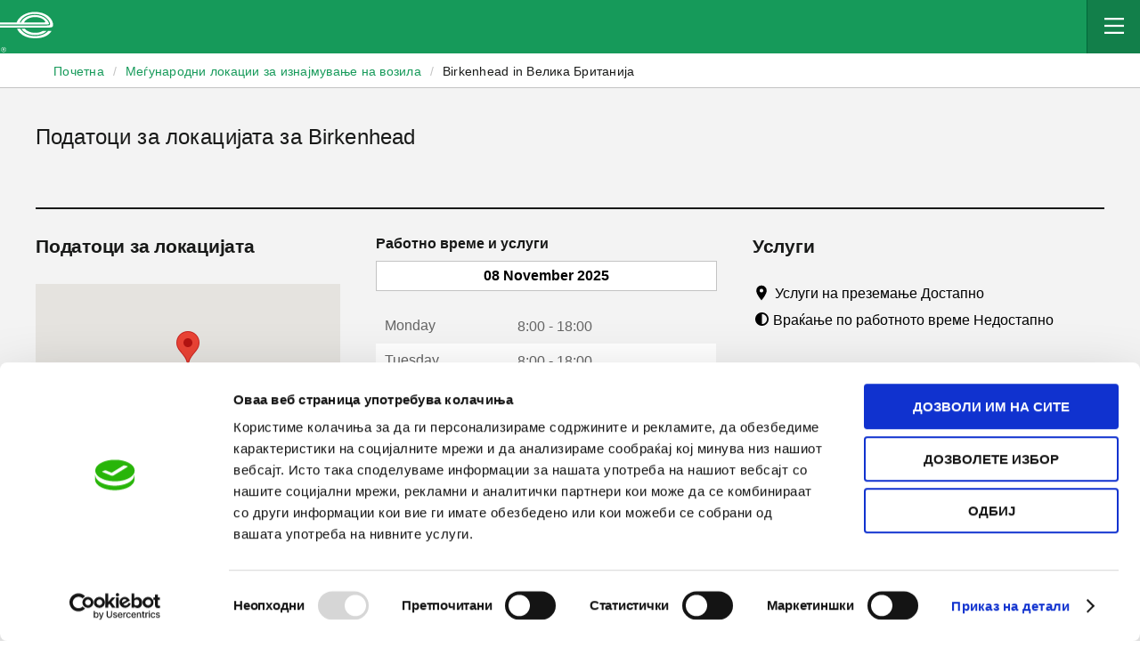

--- FILE ---
content_type: text/html; charset=UTF-8
request_url: https://www.enterprise.mk/car-hire/locations/gb/birkenhead-lplw60
body_size: 26312
content:
<!DOCTYPE html>
<html lang="mk">
<head>
    
    <script src="https://kit.fontawesome.com/048bc93108.js" crossorigin="anonymous"></script>
    <script defer src="https://unpkg.com/alpinejs@3.10.3/dist/cdn.min.js"></script>
    
    <!-- Favicons -->
    <link rel="shortcut icon" href="https://www.enterprise.mk/fe/assets/favicon.ico">
    <link rel="apple-touch-icon" sizes="180x180" href="https://www.enterprise.mk/fe/assets/favicon.ico">

        <title>Birkenhead Изнајмување на автомобили | Enterprise Rent-A-Car Северна Македонија</title>

        <meta name="description" content="Изнајмување на автомобили и комбиња Birkenhead. Enterprise Rent-A-Car може да ги задоволи сите ваши потреби со флексибилни места за преземање и враќање на возилот и долго работно време.">

    <meta http-equiv="content-type" content="text/html; charset=UTF-8">
    <meta name="viewport" content="width=device-width, initial-scale=1, minimum-scale=1">
    <meta property="og:title" content="Home">
    <meta property="og:type" content="website">
    <meta property="og:url" content="https://www.enterprise.mk/car-hire/locations/gb/birkenhead-lplw60">
    <meta name="twitter:card" content="summary">
    <meta name="csrf-token" content="3RjpcmDSlW33MzlXadnyIZvLFpOLi2PTH8b1XWNX">
    <link rel="canonical" href="https://www.enterprise.mk/car-hire/locations/gb/birkenhead-lplw60">

    
        <link media="all" type="text/css" rel="stylesheet" href="https://www.enterprise.mk/fe/vault/location-info/i1.css">
    <link media="all" type="text/css" rel="stylesheet" href="https://www.enterprise.mk/fe/vault/location-info/i2.css">
    <link media="all" type="text/css" rel="stylesheet" href="https://www.enterprise.mk/fe/vault/location-info/main.css">
    <link media="all" type="text/css" rel="stylesheet" href="https://www.enterprise.mk/fe/vault/location-info/i3.css">
    <link media="all" type="text/css" rel="stylesheet" href="https://www.enterprise.mk/fe/vault/location-info/i4.css">
    <link media="all" type="text/css" rel="stylesheet" href="https://www.enterprise.mk/fe/vault/location-info/i5.css">
    <link media="all" type="text/css" rel="stylesheet" href="https://www.enterprise.mk/fe/vault/location-info/i6.css">
    <link media="all" type="text/css" rel="stylesheet" href="https://www.enterprise.mk/fe/vault/location-info/i7.css">
    <link media="all" type="text/css" rel="stylesheet" href="https://www.enterprise.mk/fe/vault/location-info/i9.css">
    <link media="all" type="text/css" rel="stylesheet" href="https://www.enterprise.mk/fe/vault/location-info/i10.css">
    <link media="all" type="text/css" rel="stylesheet" href="https://www.enterprise.mk/fe/vault/location-info/i11.css">
    <link media="all" type="text/css" rel="stylesheet" href="https://www.enterprise.mk/fe/vault/location-info/i12.css">
    <link media="all" type="text/css" rel="stylesheet" href="https://www.enterprise.mk/fe/vault/location-info/i13.css">
    <link media="all" type="text/css" rel="stylesheet" href="https://www.enterprise.mk/fe/vault/location-info/i14.css">
    <link media="all" type="text/css" rel="stylesheet" href="https://www.enterprise.mk/fe/vault/location-info/css1.css">
    <link media="all" type="text/css" rel="stylesheet" href="https://www.enterprise.mk/fe/vault/location-info/icons.svg.css">
    <link media="all" type="text/css" rel="stylesheet" href="https://www.enterprise.mk/fe/vault/location-info/css2.css">
    <link media="all" type="text/css" rel="stylesheet" href="https://www.enterprise.mk/fe/vault/location-info/chunk-content-bands.css">
    <link media="print" type="text/css" rel="stylesheet" href="https://www.enterprise.mk/fe/vault/location-info/print.css">
    <link media="all" type="text/css" rel="stylesheet" href="https://www.enterprise.mk/fe/vault/location-info/VehicleFiltersModal.css">
    <link media="all" type="text/css" rel="stylesheet" href="https://www.enterprise.mk/fe/vault/location-info/i15.css">
        <script id="Cookiebot" data-culture="mk" src="https://consent.cookiebot.com/uc.js" data-cbid="12203f73-8cc8-45b5-9f0b-4f01c740a763" data-blockingmode="auto" type="text/javascript"></script>
        <!-- Google Tag Manager -->
<script>(function(w,d,s,l,i){w[l]=w[l]||[];w[l].push({'gtm.start':
            new Date().getTime(),event:'gtm.js'});var f=d.getElementsByTagName(s)[0],
        j=d.createElement(s),dl=l!='dataLayer'?'&l='+l:'';j.async=true;j.src=
        'https://www.googletagmanager.com/gtm.js?id='+i+dl;f.parentNode.insertBefore(j,f);
    })(window,document,'script','dataLayer','GTM-WXMBKXN');</script>
<!-- End Google Tag Manager -->
    </head>

<body class="en_gb branchpage GB">
<!-- Google Tag Manager (noscript) -->
<noscript><iframe src="https://www.googletagmanager.com/ns.html?id=GTM-WXMBKXN"
                  height="0" width="0" style="display:none;visibility:hidden"></iframe></noscript>
<!-- End Google Tag Manager (noscript) -->

<div id="content-container">
    <header class="cf">
    <!-- Ad Choices Banner-->
    <div> </div> <!-- Begin Mobile First Nav | Modifiers: open -->
    <div class="mfn">
        <!-- Begin Top Bar -->
        <div class="mfn__top">
            <!-- Begin Logo-->
            <div class="mfn__logoholder"> <a class="mfn__logolink" href="https://www.enterprise.mk"> <i class="mfn__logo mfn__logo--mobile icon icon-mfn-e-logo"></i> <img class="mfn_logo mfn__logo--desktop" src="https://www.enterprise.mk/fe/assets/img/logo-enterprise-rent-a-car.png" alt="Go to Homepage" loading="lazy" width="168" height="35"> <span class="is-vishidden">Enterprise</span> </a> </div> <!-- End Logo -->
            <!-- CID Banner -->
            <div id="codebanner-container" class="mfn__codebanner mfn__codebanner--desktop"></div> <!-- Begin Right Content-->
            <div class="mfn__topright">
                <nav class="header-nav-item" id="utility-nav" aria-label="Utility Menu">
                    <ul class="utility-nav">
                        <li class="language">
                            <div class="toggle-drawer language-selector" data-language-selector="">
    <button class="toggle-drawer__button" aria-expanded="false">
        <i class="icon icon-globe-white"></i>
        <span class="toggle-drawer__button-label"> MK (Одберете јазик) </span>
        <span class="toggle-drawer__notch"></span>
    </button>
    <div class="toggle-drawer__dialog drawer-menu" aria-hidden="true" role="dialog" aria-labelledby="language-selector-label-desktop" aria-modal="true">
        <h4 class="drawer-menu__title" id="language-selector-label-desktop"> Одберете јазик </h4>
        <ul class="drawer-menu__list">
                            <li>
                    <a href="https://www.enterprise.mk/language/mk" lang="mk" hreflang="mk" aria-current="page" class="drawer-menu__item  drawer-menu__item--selected "> Macedonian </a>
                </li>
                            <li>
                    <a href="https://www.enterprise.mk/language/en" lang="en" hreflang="en" aria-current="page" class="drawer-menu__item  false "> English </a>
                </li>
                    </ul>
    </div>
    <div class="toggle-drawer__curtain"></div>
</div>

                        </li>
                        <li class="mobile-only utility-nav__header-link">
                            <a class="mfn__quick-link" href="https://www.enterprise.mk/car-hire">
                                <img class="mfn__quick-link-icon desktop-only" src="https://www.enterprise.mk/fe/assets/img/icons/Chart.svg" loading="lazy" alt="">q
                                <img class="mfn__quick-link-icon mobile-only" src="https://www.enterprise.mk/fe/assets/img/icons/Chart-green.svg" loading="lazy" alt=""> Изнајмување на автомобили </a>
                        </li>
                        <li class="mobile-only utility-nav__header-link">
                            <a class="mfn__quick-link" href="#">
                                <img class="mfn__quick-link-icon desktop-only" src="https://www.enterprise.mk/fe/assets/img/icons/Filter.svg" loading="lazy" alt="">
                                <img class="mfn__quick-link-icon mobile-only" src="https://www.enterprise.mk/fe/assets/img/icons/Filter-green.svg" loading="lazy" alt=""> Прикажи/измени/откажи </a>
                        </li>
                        <li class="mobile-only utility-nav__header-link">
                            <a class="mfn__quick-link" href="https://www.enterprise.mk/car-hire/vehicles/mk/cars">
                                <img class="mfn__quick-link-icon desktop-only" src="https://www.enterprise.mk/fe/assets/img/icons/Car.svg" loading="lazy" alt="">
                                <img class="mfn__quick-link-icon mobile-only" src="https://www.enterprise.mk/fe/assets/img/icons/Car-green.svg" loading="lazy" alt=""> Автомобили, комбиња, СУВ </a>
                        </li>
                    </ul>
                </nav>
                <!-- Begin hamburger-->
                <button class="mfn__hamburger" tabindex="0" aria-pressed="false" aria-label="Mobile Navigation Open Close Button" aria-expanded="false">
                    <i class="mfn__hamburger-icon icon icon-hamburger-white"></i> <i class="mfn__close-icon icon icon-close-x-white"></i>
                </button> <!-- End hamburger-->
            </div> <!-- End Right Content-->
        </div> <!-- End Top Bar -->
        <!-- Begin Mobile Drawer -->
        <div class="mfn__drawer" aria-hidden="true" role="dialog" id="mfn__drawer" aria-labelledby="mfn__drawerlabel" aria-describedby="mfn__drawerlabel" aria-modal="true">
            <div class="mfn__panelholder">
                <!-- Begin Left Panel -->
                <div class="mfn__panelleft">
                    <!-- Begin Mobile Primary Nav --> <span class="is-vishidden" id="mfn__drawerlabel">Enterprise Mobile Menu</span>
                    <div class="mfn__toggles">
                        <div>
                            <div>
                                <div class="toggle-drawer language-selector" data-language-selector="">
                                    <button class="toggle-drawer__button" aria-expanded="false">
                                        <i class="icon icon-globe-white"></i>
                                        <span class="toggle-drawer__button-label"> MK (Одберете јазик) </span>
                                        <span class="toggle-drawer__notch"></span>
                                    </button>
                                    <div class="toggle-drawer__dialog drawer-menu" aria-hidden="true" role="dialog" aria-labelledby="language-selector-label-mobile" aria-modal="true">
                                        <h4 class="drawer-menu__title" id="language-selector-label-mobile"> Одберете јазик </h4>
                                        <ul class="drawer-menu__list">
                                                                                            <li>
                                                    <a href="https://www.enterprise.mk/language/mk" lang="mk" hreflang="mk" aria-current="page" class="drawer-menu__item  drawer-menu__item--selected "> Macedonian </a>
                                                </li>
                                                                                            <li>
                                                    <a href="https://www.enterprise.mk/language/en" lang="en" hreflang="en" aria-current="page" class="drawer-menu__item  false "> English </a>
                                                </li>
                                                                                    </ul>
                                    </div>
                                    <div class="toggle-drawer__curtain"></div>
                                </div>
                            </div>
                        </div>

                    </div>
                    <div class="mfn__scrollable">
                        <nav aria-label="menu list of quick links">
                            <ul class="mfn__quick-links">
                                <li class="mobile-only utility-nav__header-link">
                                    <a class="mfn__quick-link" href="https://www.enterprise.mk/car-hire"> <img class="mfn__quick-link-icon desktop-only" src="https://www.enterprise.mk/fe/assets/img/icons/Chart.svg" loading="lazy" alt=""> <img class="mfn__quick-link-icon mobile-only" src="https://www.enterprise.mk/fe/assets/img/Chart-green.svg" loading="lazy" alt=""> Изнајмување на автомобили </a>
                                </li>
                                <li class="mobile-only utility-nav__header-link">
                                    <a class="mfn__quick-link" href="https://www.enterprise.mk/reserve/view-modify-cancel"> <img class="mfn__quick-link-icon desktop-only" src="https://www.enterprise.mk/fe/assets/img/icons/Filter.svg" loading="lazy" alt=""> <img class="mfn__quick-link-icon mobile-only" src="https://www.enterprise.mk/fe/assets/img/Filter-green.svg" loading="lazy" alt=""> Прикажи/измени/откажи </a>
                                </li>
                                <li class=" utility-nav__header-link">
                                    <a class="mfn__quick-link" href="https://www.enterprise.mk/car-hire/locations"> <img class="mfn__quick-link-icon desktop-only" src="https://www.enterprise.mk/fe/assets/img/Location.svg" loading="lazy" alt=""> <img class="mfn__quick-link-icon mobile-only" src="https://www.enterprise.mk/fe/assets/img/Location-green.svg" loading="lazy" alt="">Пронајдете локација</a>
                                </li>
                                <li class="mobile-only utility-nav__header-link">
                                    <a class="mfn__quick-link" href="https://www.enterprise.mk/car-hire/vehicles/mk/cars"> <img class="mfn__quick-link-icon desktop-only" src="https://www.enterprise.mk/fe/assets/img/icons/Car.svg" loading="lazy" alt=""> <img class="mfn__quick-link-icon mobile-only" src="https://www.enterprise.mk/fe/assets/img/Car-green.svg" loading="lazy" alt="">Прегледајте ги возилата за изнајмување </a>
                                </li>
                            </ul>
                        </nav>
                        <nav class="mfn__primary" aria-label="Primary Navigation">
                            <ul class="mfn__primarylist" role="menu">
                                <li class="mfn__primarylistitem" role="none">
                                    <a href="javascript:void(0);" class="mfn__primarylink" role="menuitem" aria-haspopup="true" aria-expanded="false" tabindex="0"> Резервации <span class="icon icon-arrow-right-green icon--right"></span> </a>
                                </li>
                                <li class="mfn__primarylistitem" role="none">
                                    <a href="javascript:void(0);" class="mfn__primarylink" role="menuitem" aria-haspopup="true" aria-expanded="false" tabindex="0"> Локации <span class="icon icon-arrow-right-green icon--right"></span> </a>
                                </li>
                                <li class="mfn__primarylistitem" role="none">
                                    <a href="javascript:void(0);" class="mfn__primarylink" role="menuitem" aria-haspopup="true" aria-expanded="false" tabindex="0"> Деловен наем <span class="icon icon-arrow-right-green icon--right"></span> </a>
                                </li>
                                <li class="mfn__primarylistitem" role="none">
                                    <a href="javascript:void(0);" class="mfn__primarylink" role="menuitem" aria-haspopup="true" aria-expanded="false" tabindex="0"> Дознај повеќе <span class="icon icon-arrow-right-green icon--right"></span> </a>
                                </li>
                                <li class="mfn__primarylistitem" role="none">
                                    <a href="javascript:void(0);" class="mfn__primarylink" role="menuitem" aria-haspopup="true" aria-expanded="false" tabindex="0"> Помош <span class="icon icon-arrow-right-green icon--right"></span> </a>
                                </li>

                            </ul> <!-- Begin Global Nav-->
                        </nav>
                    </div> <!-- End Mobile Primary Nav -->
                </div> <!-- End Left Panel -->
                <!-- Begin Right Panel-->
                <div class="mfn__panelright mfn__scrollable">
                    <button class="mfn__backbtn cta cta--secondary cta--large cta--icons" aria-label="Back to Menu" tabindex="-1">
                        <i role="img" aria-hidden="true" class="rs-icon rs-icon--before rs-icon--cta"> <svg viewBox="0 0 24 24">
                                <use xlink:href="#btn-icn-back-arrow"></use>
                            </svg> </i> Назад                    </button>
                    <div class="mfn__secondlevel">
                        <!-- Begin For Each Second Level Nav -->
                        <h3 class="mfn__secondleveltitle">Hire</h3> <!-- For Each Second Level Section --> <span class="mfn__navlabel" id="mfn_second_0">Измајмување</span>
                        <ul class="mfn__secondlevellist" aria-labelledby="mfn_second_0" role="menu">
                            <!-- Begin Second Level Nav Item -->
                            <li class="mfn__secondlevellistitem" role="none">
                                <a class="mfn__secondlevellink" href="https://www.enterprise.mk/car-hire" tabindex="-1" role="menuitem"> Изнајмување на автомобили<i class="icon icon-arrow-right-green"></i> </a>
                            </li> <!-- End Second Level Nav Item-->
                            <!-- Begin Second Level Nav Item -->
                            <li class="mfn__secondlevellistitem" role="none">
                                <a class="mfn__secondlevellink" href="https://www.enterprise.mk/reserve/view-modify-cancel" tabindex="-1" role="menuitem"> Прикажи/измени/откажи<i class="icon icon-arrow-right-green"></i> </a>
                            </li> <!-- End Second Level Nav Item-->
                            <!-- Begin Second Level Nav Item -->
                            
                            <!-- End Second Level Nav Item-->
                        </ul> <!-- End For Each Second Level Section -->
                        <!-- For Each Second Level Section --> <span class="mfn__navlabel" id="mfn_second_1">Возила за изнајмување</span>
                        <ul class="mfn__secondlevellist" aria-labelledby="mfn_second_1" role="menu">
                            <!-- Begin Second Level Nav Item -->
                            <li class="mfn__secondlevellistitem" role="none">
                                <a class="mfn__secondlevellink" href="https://www.enterprise.mk/car-hire/vehicles/mk/cars" tabindex="-1" role="menuitem"> Автомобили, комбиња, СУВ<i class="icon icon-arrow-right-green"></i> </a>
                            </li> <!-- End Second Level Nav Item-->
                        </ul> <!-- End For Each Second Level Section -->


                        <!-- For Each Second Level Section --> <span class="mfn__navlabel" id="mfn_second_3">Возила за деловен наем</span>
                        <ul class="mfn__secondlevellist" aria-labelledby="mfn_second_3" role="menu">
                            <!-- Begin Second Level Nav Item -->
                            <li class="mfn__secondlevellistitem" role="none">
                                <a class="mfn__secondlevellink" href="https://www.enterprise.mk/business-car-rental" tabindex="-1" role="menuitem"> Решенија за деловен наем<i class="icon icon-arrow-right-green"></i> </a>
                            </li> <!-- End Second Level Nav Item-->
                        </ul> <!-- End For Each Second Level Section -->
                        <!-- End For Each Second Level Nav -->
                    </div>

                    <div class="mfn__secondlevel">
                        <!-- Begin For Each Second Level Nav -->
                        <h3 class="mfn__secondleveltitle">Locations</h3> <!-- For Each Second Level Section --> <span class="mfn__navlabel" id="mfn_second_0">Локации</span>
                        <ul class="mfn__secondlevellist" aria-labelledby="mfn_second_0" role="menu">
                            <!-- Begin Second Level Nav Item -->
                            <li class="mfn__secondlevellistitem" role="none">
                                <a class="mfn__secondlevellink" href="https://www.enterprise.mk/car-hire/locations" tabindex="-1" role="menuitem" > Сите локации<i class="icon icon-arrow-right-green"></i> </a>
                            </li> <!-- End Second Level Nav Item-->
                            <!-- Begin Second Level Nav Item -->
                            <li class="mfn__secondlevellistitem" role="none">
                                <a class="mfn__secondlevellink" href="https://www.enterprise.mk/car-hire/locations/mk/skopje-downtown-skpc61" tabindex="-1" role="menuitem"> Skopje Downtown<i class="icon icon-arrow-right-green"></i> </a>
                            </li> <!-- End Second Level Nav Item-->

                        </ul> <!-- End For Each Second Level Section -->

                        <!-- For Each Second Level Section -->
                        <span class="mfn__navlabel" id="mfn_second_1">Локални аеродроми</span>
                        <ul class="mfn__secondlevellist" aria-labelledby="mfn_second_1" role="menu">

                            <!-- Begin Second Level Nav Item -->
                            <li class="mfn__secondlevellistitem" role="none">
                                <a class="mfn__secondlevellink" href="https://www.enterprise.mk/car-hire/locations/mk/ohrid-airport-ohdt61" tabindex="-1" role="menuitem"> Ohrid Airport<i class="icon icon-arrow-right-green"></i> </a>
                            </li>
                            <li class="mfn__secondlevellistitem" role="none">
                                <a class="mfn__secondlevellink" href="https://www.enterprise.mk/car-hire/locations/mk/skopje-airport-skpt61" tabindex="-1" role="menuitem"> Skopje Airport<i class="icon icon-arrow-right-green"></i> </a>
                            </li><!-- End Second Level Nav Item-->
                        </ul> <!-- End For Each Second Level Section -->

                        <!-- For Each Second Level Section -->
                        <span class="mfn__navlabel" id="mfn_second_2">Најдобри европски градови</span>
                        <ul class="mfn__secondlevellist" aria-labelledby="mfn_second_2" role="menu">
                            <!-- Begin Second Level Nav Item -->
                            <li class="mfn__secondlevellistitem" role="none">
                                <a class="mfn__secondlevellink" href="https://www.enterprise.mk/car-hire/locations/fr/paris-19-porte-de-la-vil-parn65" tabindex="-1" role="menuitem"> Париз<i class="icon icon-arrow-right-green"></i> </a>
                            </li>
                            <li class="mfn__secondlevellistitem" role="none">
                                <a class="mfn__secondlevellink" href="https://www.enterprise.mk/car-hire/locations/es/barcelona-arpt-bcnt61" tabindex="-1" role="menuitem"> Барцелона<i class="icon icon-arrow-right-green"></i> </a>
                            </li>
                            <li class="mfn__secondlevellistitem" role="none">
                                <a class="mfn__secondlevellink" href="https://www.enterprise.mk/car-hire/locations/de/berlin-ber-airport-bert61" tabindex="-1" role="menuitem"> Берлин<i class="icon icon-arrow-right-green"></i> </a>
                            </li>
                            <li class="mfn__secondlevellistitem" role="none">
                                <a class="mfn__secondlevellink" href="https://www.enterprise.mk/car-hire/locations/gr/athens-el-venizelos-arpt-atht61" tabindex="-1" role="menuitem"> Атина<i class="icon icon-arrow-right-green"></i> </a>
                            </li>
                            <li class="mfn__secondlevellistitem" role="none">
                                <a class="mfn__secondlevellink" href="https://www.enterprise.mk/car-hire/locations/it/rome-ciampino-airport-ciat61" tabindex="-1" role="menuitem"> Рим<i class="icon icon-arrow-right-green"></i> </a>
                            </li>
                            <li class="mfn__secondlevellistitem" role="none">
                                <a class="mfn__secondlevellink" href="https://www.enterprise.mk/car-hire/locations/nl/amsterdam-airport-amst61" tabindex="-1" role="menuitem"> Амстердам<i class="icon icon-arrow-right-green"></i> </a>
                            </li>
                            <!-- End Second Level Nav Item-->
                        </ul> <!-- End For Each Second Level Section -->

                        <!-- For Each Second Level Section -->
                        <span class="mfn__navlabel" id="mfn_second_3">Популарни локации</span>
                        <ul class="mfn__secondlevellist" aria-labelledby="mfn_second_3" role="menu">
                            <!-- Begin Second Level Nav Item -->
                            <li class="mfn__secondlevellistitem" role="none">
                                <a class="mfn__secondlevellink" href="https://www.enterprise.mk/car-hire/locations/us/west-new-york-e12456" tabindex="-1" role="menuitem"> Њујорк<i class="icon icon-arrow-right-green"></i> </a>
                            </li>
                            <li class="mfn__secondlevellistitem" role="none">
                                <a class="mfn__secondlevellink" href="https://www.enterprise.mk/car-hire/locations/es/madrid-arganda-del-rey-mads65" tabindex="-1" role="menuitem"> Мадрид<i class="icon icon-arrow-right-green"></i> </a>
                            </li>
                            <li class="mfn__secondlevellistitem" role="none">
                                <a class="mfn__secondlevellink" href="https://www.enterprise.mk/car-hire/locations/de/munich-airport-muct61" tabindex="-1" role="menuitem"> Минхен<i class="icon icon-arrow-right-green"></i> </a>
                            </li>
                            <li class="mfn__secondlevellistitem" role="none">
                                <a class="mfn__secondlevellink" href="https://www.enterprise.mk/car-hire/locations/at/salzburg-apt-wa-mozart-szgt62" tabindex="-1" role="menuitem"> Салцбург<i class="icon icon-arrow-right-green"></i> </a>
                            </li>
                            <li class="mfn__secondlevellistitem" role="none">
                                <a class="mfn__secondlevellink" href="https://www.enterprise.mk/car-hire/locations/be/brussels-zaventem-airprt-brut61" tabindex="-1" role="menuitem"> Брисел<i class="icon icon-arrow-right-green"></i> </a>
                            </li>
                            <li class="mfn__secondlevellistitem" role="none">
                                <a class="mfn__secondlevellink" href="https://www.enterprise.mk/car-hire/locations/us/miami-e14144" tabindex="-1" role="menuitem"> Мајами<i class="icon icon-arrow-right-green"></i> </a>
                            </li>

                            <!-- End Second Level Nav Item-->
                        </ul> <!-- End For Each Second Level Section -->
                        <!-- End For Each Second Level Nav -->
                    </div>

                    <div class="mfn__secondlevel">
                        <!-- Begin For Each Second Level Nav -->
                        <h3 class="mfn__secondleveltitle">Деловен наем</h3> <!-- For Each Second Level Section --> <span class="mfn__navlabel" id="mfn_second_0">Деловен наем</span>
                        <ul class="mfn__secondlevellist" aria-labelledby="mfn_second_0" role="menu">
                            <!-- Begin Second Level Nav Item -->
                            <li class="mfn__secondlevellistitem" role="none">
                                <a class="mfn__secondlevellink" href="https://www.enterprise.mk/business-car-rental" tabindex="-1" role="menuitem"> Изнајмување на деловни автомобили<i class="icon icon-arrow-right-green"></i> </a>
                            </li> <!-- End Second Level Nav Item-->

                        </ul> <!-- End For Each Second Level Section -->
                        <!-- End For Each Second Level Nav -->
                    </div>

                    <div class="mfn__secondlevel">
                        <!-- Begin For Each Second Level Nav -->
                        <h3 class="mfn__secondleveltitle">Learn</h3> <!-- For Each Second Level Section -->
                        <span class="mfn__navlabel" id="mfn_second_0">The Company</span>
                        <ul class="mfn__secondlevellist" aria-labelledby="mfn_second_0" role="menu">
                            <!-- Begin Second Level Nav Item -->
                            <li class="mfn__secondlevellistitem" role="none">
                                <a class="mfn__secondlevellink" href="https://www.enterprise.mk/about-us" tabindex="-1" role="menuitem"> За нас<i class="icon icon-arrow-right-green"></i> </a>
                            </li> <!-- End Second Level Nav Item-->
                            <!-- Begin Second Level Nav Item -->
                            <li class="mfn__secondlevellistitem" role="none">
                                <a class="mfn__secondlevellink" href="https://www.enterpriseholdings.com" target="_blank" tabindex="-1" role="menuitem"> Enterprise Holdings®<i class="icon icon-arrow-right-green"></i> </a>
                            </li> <!-- End Second Level Nav Item-->
                        </ul> <!-- End For Each Second Level Section -->


                        <!-- For Each Second Level Section -->
                        <span class="mfn__navlabel" id="mfn_second_2">Спонзорство</span>
                        <ul class="mfn__secondlevellist" aria-labelledby="mfn_second_2" role="menu">
                            <!-- Begin Second Level Nav Item -->
                            <li class="mfn__secondlevellistitem" role="none">
                                <a class="mfn__secondlevellink" href="https://www.enterprise.mk/uefa" tabindex="-1" role="menuitem"> UEFA Europa League<i class="icon icon-arrow-right-green"></i> </a>
                            </li> <!-- End Second Level Nav Item-->
                        </ul> <!-- End For Each Second Level Section -->
                    </div>
                    <div class="mfn__secondlevel">


                        <!-- For Each Second Level Section --> <span class="mfn__navlabel" id="mfn_second_1">Контакт</span>
                        <ul class="mfn__secondlevellist" aria-labelledby="mfn_second_1" role="menu">
                            <!-- Begin Second Level Nav Item -->
                            <li class="mfn__secondlevellistitem" role="none">
                                <a class="mfn__secondlevellink" href="https://www.enterprise.mk/contact" tabindex="-1" role="menuitem"> Контактирајте нѐ<i class="icon icon-arrow-right-green"></i> </a>
                            </li> <!-- End Second Level Nav Item-->
                        </ul> <!-- End For Each Second Level Section -->
                        <!-- End For Each Second Level Nav -->
                    </div>
                </div> <!-- End Right Panel-->
            </div>
        </div> <!-- End Mobile Drawer -->
        <div id="codebanner-container" class="mfn__codebanner"></div>
    </div> <!-- End Mobile First Nav -->


    <div class="nav-container">
        <div>
            <div class="section">
                <div class="new"></div>
            </div>
            <div class="iparys_inherited">
                <div class="primarynavpar iparsys parsys">
                    <div class="primarynav section">
                        <nav class="nav" id="primary-nav" aria-label="Main Menu">
                            
                            <ul class="primary-nav active-cols-4">
                                <li class="primary-item">
                                    <div class="megamenu-rent megamenu">
                                        <div class="primary-nav-curtain" aria-hidden="true"></div>
                                        <div class="primary-nav-label" role="button" tabindex="0" aria-expanded="false"
                                             aria-controls="navContentHire"> Резервации </div>
                                        <div id="navContentHire" class="primary-nav-content" aria-hidden="true">
                                            <div class="primary-nav-wrapper">
                                                <div class="menu cols-4">
                                                    <div class="nav-section">
                                                        <div class="title" tabindex="-1">Измајмување<i
                                                                class="icon icon-nav-carrot-white"></i></div>
                                                        <div class="nav-section-text"></div>
                                                        <ul class="sub-menu" aria-hidden="false">
                                                            <li>
                                                                <a href="https://www.enterprise.mk/car-hire" target="_self">
                                                                    <span>Изнајмување на автомобили</span><span class="primary-nav-link-icon">&#xfeff;<i class="icon icon-arrow-right-green"></i></span>
                                                                </a>
                                                            </li>

                                                            <li>
                                                                <a href="https://www.enterprise.mk/reserve/view-modify-cancel" target="_self">
                                                                    <span>Прикажи/измени/откажи</span><span class="primary-nav-link-icon">&#xfeff;<i class="icon icon-arrow-right-green"></i></span>
                                                                </a>
                                                            </li>
                                                            
                                                        </ul>
                                                    </div>
                                                    <div class="nav-section">
                                                        <div class="title" tabindex="-1">Возила за изнајмување<i class="icon icon-nav-carrot-white"></i></div>
                                                        <div class="nav-section-text"></div>
                                                        <ul class="sub-menu" aria-hidden="false">
                                                            <li>
                                                                <a href="https://www.enterprise.mk/car-hire/vehicles/mk/cars" target="_self">
                                                                    <span>Автомобили, комбиња, СУВ</span><span class="primary-nav-link-icon">&#xfeff;<i class="icon icon-arrow-right-green"></i></span>
                                                                </a>
                                                            </li>
                                                        </ul>
                                                    </div>

                                                    <div class="nav-section">
                                                        <div class="title" tabindex="-1">Возила за деловен наем<i class="icon icon-nav-carrot-white"></i></div>
                                                        <div class="nav-section-text"></div>
                                                        <ul class="sub-menu" aria-hidden="false">
                                                            <li>
                                                                <a href="https://www.enterprise.mk/business-car-rental" target="_self">
                                                                    <span>Решенија за деловен наем</span><span class="primary-nav-link-icon">&#xfeff;<i class="icon icon-arrow-right-green"></i></span>
                                                                </a>
                                                            </li>
                                                        </ul>
                                                    </div>
                                                </div>
                                                <div class="promo" style="background-image: url(&quot;https://www.enterprise.mk/fe/assets/img/auto-rent.webp&quot;);" data-actualsourceforcssbgimages="url(https://www.enterprise.mk/fe/assets/img/auto-rent.webp)"></div>
                                            </div>
                                        </div>
                                    </div>
                                </li>
                                <li class="primary-item">
                                    <div class="megamenu-share megamenu">
                                        <div class="primary-nav-curtain" aria-hidden="true"></div>
                                        <div class="primary-nav-label" role="button" tabindex="0" aria-expanded="false" aria-controls="navContentLocations"> Локации </div>
                                        <div id="navContentLocations" class="primary-nav-content" aria-hidden="true">
                                            <div class="primary-nav-wrapper">
                                                <div class="menu cols-4">
                                                    <div class="nav-section">
                                                        <div class="title" tabindex="-1">Топ локации<i class="icon icon-nav-carrot-white"></i></div>
                                                        <div class="nav-section-text"></div>
                                                        <ul class="sub-menu" aria-hidden="false">
                                                            <li>
                                                                <a href="https://www.enterprise.mk/car-hire/locations" target="_self">
                                                                    <span>Сите локации</span><span class="primary-nav-link-icon">&#xfeff;<i class="icon icon-arrow-right-green"></i></span>
                                                                </a>
                                                            </li>
                                                            <li>
                                                                <a href="https://www.enterprise.mk/car-hire/locations/mk/skopje-downtown-skpc61" target="_self">
                                                                    <span>Skopje Downtown</span><span class="primary-nav-link-icon">&#xfeff;<i class="icon icon-arrow-right-green"></i></span>
                                                                </a>
                                                            </li>

                                                        </ul>
                                                    </div>
                                                    <div class="nav-section">
                                                        <div class="title" tabindex="-1">Локални аеродроми<i
                                                                class="icon icon-nav-carrot-white"></i></div>
                                                        <div class="nav-section-text"></div>
                                                        <ul class="sub-menu" aria-hidden="false">
                                                            <li>
                                                                <a href="https://www.enterprise.mk/car-hire/locations/mk/ohrid-airport-ohdt61" target="_self">
                                                                    <span>Ohrid Airport</span><span class="primary-nav-link-icon">&#xfeff;<i class="icon icon-arrow-right-green"></i></span>
                                                                </a>
                                                            </li>
                                                            <li>
                                                                <a href="https://www.enterprise.mk/car-hire/locations/mk/skopje-airport-skpt61" target="_self">
                                                                    <span>Skopje Airport</span><span class="primary-nav-link-icon">&#xfeff;<i class="icon icon-arrow-right-green"></i></span>
                                                                </a>
                                                            </li>
                                                        </ul>
                                                    </div>
                                                    <div class="nav-section">
                                                        <div class="title" tabindex="-1">Најдобри европски градови<i
                                                                class="icon icon-nav-carrot-white"></i></div>
                                                        <div class="nav-section-text"></div>
                                                        <ul class="sub-menu" aria-hidden="false">
                                                            <li>
                                                                <a href="https://www.enterprise.mk/car-hire/locations/fr/paris-19-porte-de-la-vil-parn65" target="_self">
                                                                    <span>Париз</span><span class="primary-nav-link-icon">&#xfeff;<i class="icon icon-arrow-right-green"></i></span>
                                                                </a>
                                                            </li>
                                                            <li>
                                                                <a href="https://www.enterprise.mk/car-hire/locations/es/barcelona-arpt-bcnt61" target="_self">
                                                                    <span>Барцелона</span><span class="primary-nav-link-icon">&#xfeff;<i class="icon icon-arrow-right-green"></i></span>
                                                                </a>
                                                            </li>
                                                            <li>
                                                                <a href="https://www.enterprise.mk/car-hire/locations/de/berlin-ber-airport-bert61" target="_self">
                                                                    <span>Берлин</span><span class="primary-nav-link-icon">&#xfeff;<i class="icon icon-arrow-right-green"></i></span>
                                                                </a>
                                                            </li>
                                                            <li>
                                                                <a href="https://www.enterprise.mk/car-hire/locations/gr/athens-el-venizelos-arpt-atht61" target="_self">
                                                                    <span>Атина</span><span class="primary-nav-link-icon">&#xfeff;<i class="icon icon-arrow-right-green"></i></span>
                                                                </a>
                                                            </li>
                                                            <li>
                                                                <a href="https://www.enterprise.mk/car-hire/locations/it/rome-ciampino-airport-ciat61" target="_self">
                                                                    <span>Рим</span><span class="primary-nav-link-icon">&#xfeff;<i class="icon icon-arrow-right-green"></i></span>
                                                                </a>
                                                            </li>
                                                            <li>
                                                                <a href="https://www.enterprise.mk/car-hire/locations/nl/amsterdam-airport-amst61" target="_self">
                                                                    <span>Амстердам</span><span class="primary-nav-link-icon">&#xfeff;<i class="icon icon-arrow-right-green"></i></span>
                                                                </a>
                                                            </li>
                                                        </ul>
                                                    </div>
                                                    <div class="nav-section">
                                                        <div class="title" tabindex="-1">Популарни локации<i
                                                                class="icon icon-nav-carrot-white"></i></div>
                                                        <div class="nav-section-text"></div>
                                                        <ul class="sub-menu" aria-hidden="false">
                                                            <li>
                                                                <a href="https://www.enterprise.mk/car-hire/locations/us/west-new-york-e12456" target="_self">
                                                                    <span>Њујорк</span><span class="primary-nav-link-icon">&#xfeff;<i class="icon icon-arrow-right-green"></i></span>
                                                                </a>
                                                            </li>
                                                            <li>
                                                                <a href="https://www.enterprise.mk/car-hire/locations/es/madrid-arganda-del-rey-mads65" target="_self">
                                                                    <span>Мадрид</span><span class="primary-nav-link-icon">&#xfeff;<i class="icon icon-arrow-right-green"></i></span>
                                                                </a>
                                                            </li>
                                                            <li>
                                                                <a href="https://www.enterprise.mk/car-hire/locations/de/munich-airport-muct61" target="_self">
                                                                    <span>Минхен</span><span class="primary-nav-link-icon">&#xfeff;<i class="icon icon-arrow-right-green"></i></span>
                                                                </a>
                                                            </li>
                                                            <li>
                                                                <a href="https://www.enterprise.mk/car-hire/locations/at/salzburg-apt-wa-mozart-szgt62" target="_self">
                                                                    <span>Салцбург</span><span class="primary-nav-link-icon">&#xfeff;<i class="icon icon-arrow-right-green"></i></span>
                                                                </a>
                                                            </li>
                                                            <li>
                                                                <a href="https://www.enterprise.mk/car-hire/locations/be/brussels-zaventem-airprt-brut61" target="_self">
                                                                    <span>Брисел</span><span class="primary-nav-link-icon">&#xfeff;<i class="icon icon-arrow-right-green"></i></span>
                                                                </a>
                                                            </li>
                                                            <li>
                                                                <a href="https://www.enterprise.mk/car-hire/locations/us/miami-e14144" target="_self">
                                                                    <span>Мајами</span><span class="primary-nav-link-icon">&#xfeff;<i class="icon icon-arrow-right-green"></i></span>
                                                                </a>
                                                            </li>
                                                        </ul>
                                                    </div>
                                                </div>
                                                <div class="promo" style="background-image: url(&quot;https://www.enterprise.mk/fe/assets/img/nav-locations.webp&quot;);" data-actualsourceforcssbgimages="url(https://www.enterprise.mk/fe/assets/img/nav-locations.webp)"></div>
                                            </div>
                                        </div>
                                    </div>
                                </li>
                                <li class="primary-item">
                                    <div class="megamenu-learn megamenu">
                                        <div class="primary-nav-curtain" aria-hidden="true"></div>
                                        <div class="primary-nav-label" role="button" tabindex="0" aria-expanded="false"
                                             aria-controls="navContentForBusiness"> Деловен наем </div>
                                        <div id="navContentForBusiness" class="primary-nav-content" aria-hidden="true">
                                            <div class="primary-nav-wrapper">
                                                <div class="menu cols-1">
                                                    <div class="nav-section">
                                                        <div class="title" tabindex="-1">Решенија за деловен наем<i
                                                                class="icon icon-nav-carrot-white"></i></div>
                                                        <div class="nav-section-text"></div>
                                                        <ul class="sub-menu" aria-hidden="false">
                                                            <li>
                                                                <a href="https://www.enterprise.mk/business-car-rental" target="_self">
                                                                    <span>Изнајмување на деловни автомобили</span><span class="primary-nav-link-icon">&#xfeff;<i class="icon icon-arrow-right-green"></i></span>
                                                                </a>
                                                            </li>
                                                        </ul>
                                                    </div>
                                                </div>
                                                <div class="promo"
                                                     style="background-image: url(&quot;https://www.enterprise.mk/fe/assets/img/business-rental.webp&quot;);"
                                                     data-actualsourceforcssbgimages="url(https://www.enterprise.mk/fe/assets/img/business-rental.webp)">
                                                </div>
                                            </div>
                                        </div>
                                    </div>
                                </li>
                                <li class="primary-item">
                                    <div class="megamenu-locations megamenu">
                                        <div class="primary-nav-curtain" aria-hidden="true"></div>
                                        <div class="primary-nav-label" role="button" tabindex="0" aria-expanded="false" aria-controls="navContentLearn"> Дознај повеќе </div>
                                        <div id="navContentLearn" class="primary-nav-content" aria-hidden="true">
                                            <div class="primary-nav-wrapper">
                                                <div class="menu cols-4">
                                                    <div class="nav-section">
                                                        <div class="title" tabindex="-1">Компанијата<i
                                                                class="icon icon-nav-carrot-white"></i></div>
                                                        <div class="nav-section-text"></div>
                                                        <ul class="sub-menu" aria-hidden="false">
                                                            <li>
                                                                <a href="https://www.enterprise.mk/about-us" target="_self">
                                                                    <span>За нас</span><span class="primary-nav-link-icon">&#xfeff;<i class="icon icon-arrow-right-green"></i></span>
                                                                </a>
                                                            </li>
                                                            <li>
                                                                <a href="https://www.enterpriseholdings.com" target="_blank">
                                                                    <span>Enterprise Holdings®</span><span class="primary-nav-link-icon">&#xfeff;<i class="icon icon-nav-external-link-green"></i></span>
                                                                    <span class="is-vishidden">Link opens in a new window</span>
                                                                </a>
                                                            </li>
                                                        </ul>
                                                    </div>

                                                    <div class="nav-section">
                                                        <div class="title" tabindex="-1">Спонзорство<i
                                                                class="icon icon-nav-carrot-white"></i></div>
                                                        <div class="nav-section-text"></div>
                                                        <ul class="sub-menu" aria-hidden="false">
                                                            <li>
                                                                <a href="https://www.enterprise.mk/uefa" target="_self">
                                                                    <span>UEFA Europa League</span><span class="primary-nav-link-icon">&#xfeff;<i class="icon icon-arrow-right-green"></i></span>
                                                                </a>
                                                            </li>
                                                        </ul>
                                                    </div>

                                                </div>
                                                <div class="promo" style="background-image: url(&quot;https://www.enterprise.mk/fe/assets/img/nav-learn.webp&quot;);"
                                                     data-actualsourceforcssbgimages="url(https://www.enterprise.mk/fe/assets/img/nav-learn.webp)"></div>
                                            </div>
                                        </div>
                                    </div>
                                </li>
                            </ul>
                        </nav>
                    </div>
                </div>
            </div>
        </div>
    </div>
</header>
</div>

<div class="content-include-container">
        <nav class="band breadcrumb-band location-breadcrumbs" aria-label="Breadcrumb">
        <div class="cf">
            <ul class="breadcrumb-list">

                <li>
                    <a href="https://www.enterprise.mk">
                        <span>Почетна</span>
                    </a>
                    <span aria-hidden="true"> / </span>
                </li>

                <li>
                    <a href="https://www.enterprise.mk/car-hire/locations">
                        <span>Меѓународни локации за изнајмување на возила</span>
                    </a>
                    <span aria-hidden="true"> / </span>
                </li>

                <li>
                    <a class="current" aria-current="page" href="https://www.enterprise.mk/car-hire/locations/gb/birkenhead-lplw60">
                        Birkenhead in Велика Британија
                    </a>
                </li>

            </ul>
        </div>
    </nav>
        <main id="main">
        <section>
            <div>
                <div class="locationdetails-wrapper">
                    <div class="locationdetails">
                        <div class="title-and-ratings-container">
                            <h2>
                                Податоци за локацијата за Birkenhead
                            </h2>
                        </div>
                        <div class="location-details-row-container">
                            <div class="location-map-container">
                                <h3>Податоци за локацијата</h3>
                                <div>
                                    <div class="container location-detail-container">
                                        <div id="map-canvas" class="active" style="position: relative; overflow: hidden;">
                                        </div>
                                    </div>
                                </div>
                                <div class="location-map-address">
                                    <a href="https://maps.google.com/?q=CAMPBLETOWN ROAD TRANMERE ,BIRKENHEAD,$location['offline']['state'] ,GB,$location['offline']['postalCode']" target="_blank" class="address-line">
                                        CAMPBLETOWN ROAD
                                                                                    <br>
                                            TRANMERE
                                                                                <br>
                                        BIRKENHEAD , ENG , GB, CH41 9HP
                                    </a>
                                </div>
                                <div class="location-map-phone-number">
                                    <a href="tel://0151-6453333">0151-6453333</a>
                                </div>
                                <div class="location-driving-directions">
                                    <a class="cta cta--primary cta--large cta--noMargin cta--icons" href="https://maps.google.com/?daddr=53.377856,-3.010194&amp;hl=mk" target="_blank">Упатства                                        <i class="icon icon-nav-external-link-white">
                                            <span class="is-vishidden">Линкот се отвора во ново прозорче</span>
                                        </i>
                                    </a></div>
                            </div>
                            <div class="location-hours-container"><!-- HOURS BAND -->
                                <div class="hours-band">
                                    <div class="hours-image cf">
                                        <div>
                                            <div class="about-location">
                                                <div id="locationHours">
                                                    <div class="SEO-locationHours">
                                                        <div class="location-availability">
                                                            <div id="locationAvailabilityAriaTitle" class="location-availability-header">Работно време и услуги</div>
                                                            <div class="location-availability-control">

                                                                <button class="cta cta--text cta--large cta--disabled cta--noMargin" disabled="" aria-label="View Previous Week" data-dtm-tracking="Location|undefined|Location:Previous Week" style="visibility: hidden;">
                                                                    <i role="img" aria-hidden="true" class="rs-icon rs-icon--cta">
                                                                        <svg viewBox="0 0 24 24">
                                                                            <use xlink:href="#btn-icn-arrow-prev"></use>
                                                                        </svg>
                                                                    </i>
                                                                </button>


                                                                <span id="weekLabel" class="week-label">08 November 2025</span>

                                                                <button class="cta cta--text cta--large cta--noMargin" aria-label="View Next Week" data-dtm-tracking="Location|undefined|Location:Next Week" style="visibility: hidden;">
                                                                    <i role="img" aria-hidden="true" class="rs-icon rs-icon--cta">
                                                                        <svg viewBox="0 0 24 24">
                                                                            <use xlink:href="#btn-icn-arrow-next"></use>
                                                                        </svg>
                                                                    </i>
                                                                </button>

                                                            </div>
                                                            <table class="availability-datatable" aria-labelledby="weekLabel">
                                                                <tbody>
                                                                                                                                    <tr class="availability-wrapper">
                                                                        <th scope="row" class="location-date">Monday</th>
                                                                        <td>
                                                                            <span class="location-hour-item">
                                                                                <span class="location-hour">8:00 - 18:00</span>
                                                                                
                                                                            </span>
                                                                        </td>
                                                                    </tr>
                                                                                                                                    <tr class="availability-wrapper">
                                                                        <th scope="row" class="location-date">Tuesday</th>
                                                                        <td>
                                                                            <span class="location-hour-item">
                                                                                <span class="location-hour">8:00 - 18:00</span>
                                                                                
                                                                            </span>
                                                                        </td>
                                                                    </tr>
                                                                                                                                    <tr class="availability-wrapper">
                                                                        <th scope="row" class="location-date">Wednesday</th>
                                                                        <td>
                                                                            <span class="location-hour-item">
                                                                                <span class="location-hour">8:00 - 18:00</span>
                                                                                
                                                                            </span>
                                                                        </td>
                                                                    </tr>
                                                                                                                                    <tr class="availability-wrapper">
                                                                        <th scope="row" class="location-date">Thursday</th>
                                                                        <td>
                                                                            <span class="location-hour-item">
                                                                                <span class="location-hour">8:00 - 18:00</span>
                                                                                
                                                                            </span>
                                                                        </td>
                                                                    </tr>
                                                                                                                                    <tr class="availability-wrapper">
                                                                        <th scope="row" class="location-date">Friday</th>
                                                                        <td>
                                                                            <span class="location-hour-item">
                                                                                <span class="location-hour">8:00 - 18:00</span>
                                                                                
                                                                            </span>
                                                                        </td>
                                                                    </tr>
                                                                                                                                    <tr class="availability-wrapper">
                                                                        <th scope="row" class="location-date">Saturday</th>
                                                                        <td>
                                                                            <span class="location-hour-item">
                                                                                <span class="location-hour">9:00 - 14:00</span>
                                                                                
                                                                            </span>
                                                                        </td>
                                                                    </tr>
                                                                                                                                    <tr class="availability-wrapper">
                                                                        <th scope="row" class="location-date">Sunday</th>
                                                                        <td>
                                                                            <span class="location-hour-item">
                                                                                <span class="location-hour">10:00 - 14:00</span>
                                                                                
                                                                            </span>
                                                                        </td>
                                                                    </tr>
                                                                
                                                                

                                                                </tbody>
                                                            </table>
                                                        </div>
                                                    </div>
                                                </div>
                                            </div>
                                        </div>
                                    </div>
                                </div>
                            </div>
                                                                                                                                                                                                                                                                                                                                                                                                                                                                                                                                                                                                                                                                                                                                                                                                                                                                                                                                                                                                                                                                                                                                                                                                                                                                                                                                                                    
                            

                            <div class="location-services-container">
                                <h3>Услуги</h3>
                                <div id="locationServices">
                                    <div class="location-services">
                                        <div class="location-service cf ">
                                            <i class="icon left icon-pick-up-service  "></i>
                                            <div class="location-service-description">Услуги на преземање  Достапно                                                 <div class="" style="display: inline;" data-tooltipped="" aria-describedby="tippy-tooltip-2">
                                                    <button class="cta cta--text cta--large rs-tooltip-trigger" aria-label="Tooltip" type="button">
                                                        <i role="img" aria-hidden="true" class="rs-tooltip-trigger-icon rs-tooltip-trigger-icon--idle rs-icon">
                                                            <svg viewBox="0 0 24 24">
                                                                <use xlink:href="#icn-info"></use>
                                                            </svg>
                                                        </i>
                                                        <i role="img" aria-hidden="true" class="rs-tooltip-trigger-icon rs-tooltip-trigger-icon--active rs-icon">
                                                            <svg viewBox="0 0 24 24">
                                                                <use xlink:href="#icn-info"></use>
                                                            </svg>
                                                        </i>
                                                    </button>
                                                </div>
                                            </div>
                                        </div>
                                        <div class="location-service cf">
                                            <i class="icon left icon-after-hours -gray  "></i>
                                            <div class="location-service-description  unavailable ">Враќање по работното време   Недостапно                                                 <div class="" style="display: inline;" data-tooltipped="" aria-describedby="tippy-tooltip-6">
                                                    <button class="cta cta--text cta--large rs-tooltip-trigger" aria-label="Tooltip" type="button">
                                                        <i role="img" aria-hidden="true" class="rs-tooltip-trigger-icon rs-tooltip-trigger-icon--idle rs-icon">
                                                            <svg viewBox="0 0 24 24">
                                                                <use xlink:href="#icn-info"></use>
                                                            </svg>
                                                        </i>
                                                        <i role="img" aria-hidden="true" class="rs-tooltip-trigger-icon rs-tooltip-trigger-icon--active rs-icon">
                                                            <svg viewBox="0 0 24 24">
                                                                <use xlink:href="#icn-info"></use>
                                                            </svg>
                                                        </i>
                                                    </button>
                                                </div>
                                            </div>
                                        </div>
                                    </div>
                                </div>
                            </div>
                        </div>
                    </div>
                </div>
            </div>

            <div>
                <div id="branch-policies">
                                            <div class="branch-page-policies">
                            <div class="policy-container side-by-side-band cf">
                                <div class="band-title">
                                    <h2 class="text--regular">Правила за изнајмување</h2>
                                </div>
                                <div class="policy-tabs-container">
                                    <ul class="policy-tabs cf" role="tablist">
                                                                                    <li role="presentation">
                                                <button class="cta cta--text cta--large cta--icons cta--icons-chevron cta--noMargin tab  selected " aria-label="Additional Driver" id="ADDRTab" role="tab" aria-controls="ADDRPanel"
                                                        aria-selected=" true " tabindex="0"
                                                        data-dtm-tracking="policyLink.Additional Driver">
                                                    Additional Driver<i role="img" aria-hidden="true" class="rs-icon rs-icon--after rs-icon--cta">
                                                        <svg viewBox="0 0 24 24">
                                                            <use xlink:href="#btn-icn-chevron"></use>
                                                        </svg>
                                                    </i>
                                                </button>
                                            </li>
                                                                                    <li role="presentation">
                                                <button class="cta cta--text cta--large cta--icons cta--icons-chevron cta--noMargin tab " aria-label="Age Requirements" id="AGETab" role="tab" aria-controls="AGEPanel"
                                                        aria-selected=" false " tabindex="0"
                                                        data-dtm-tracking="policyLink.Age Requirements">
                                                    Age Requirements<i role="img" aria-hidden="true" class="rs-icon rs-icon--after rs-icon--cta">
                                                        <svg viewBox="0 0 24 24">
                                                            <use xlink:href="#btn-icn-chevron"></use>
                                                        </svg>
                                                    </i>
                                                </button>
                                            </li>
                                                                                    <li role="presentation">
                                                <button class="cta cta--text cta--large cta--icons cta--icons-chevron cta--noMargin tab " aria-label="Cross Border Policy" id="CBPTab" role="tab" aria-controls="CBPPanel"
                                                        aria-selected=" false " tabindex="0"
                                                        data-dtm-tracking="policyLink.Cross Border Policy">
                                                    Cross Border Policy<i role="img" aria-hidden="true" class="rs-icon rs-icon--after rs-icon--cta">
                                                        <svg viewBox="0 0 24 24">
                                                            <use xlink:href="#btn-icn-chevron"></use>
                                                        </svg>
                                                    </i>
                                                </button>
                                            </li>
                                                                                    <li role="presentation">
                                                <button class="cta cta--text cta--large cta--icons cta--icons-chevron cta--noMargin tab " aria-label="Damage Waiver" id="CDWTab" role="tab" aria-controls="CDWPanel"
                                                        aria-selected=" false " tabindex="0"
                                                        data-dtm-tracking="policyLink.Damage Waiver">
                                                    Damage Waiver<i role="img" aria-hidden="true" class="rs-icon rs-icon--after rs-icon--cta">
                                                        <svg viewBox="0 0 24 24">
                                                            <use xlink:href="#btn-icn-chevron"></use>
                                                        </svg>
                                                    </i>
                                                </button>
                                            </li>
                                                                                    <li role="presentation">
                                                <button class="cta cta--text cta--large cta--icons cta--icons-chevron cta--noMargin tab " aria-label="Damage Waiver Exclusions/Voids" id="CDWXTab" role="tab" aria-controls="CDWXPanel"
                                                        aria-selected=" false " tabindex="0"
                                                        data-dtm-tracking="policyLink.Damage Waiver Exclusions/Voids">
                                                    Damage Waiver Exclusions/Voids<i role="img" aria-hidden="true" class="rs-icon rs-icon--after rs-icon--cta">
                                                        <svg viewBox="0 0 24 24">
                                                            <use xlink:href="#btn-icn-chevron"></use>
                                                        </svg>
                                                    </i>
                                                </button>
                                            </li>
                                                                                    <li role="presentation">
                                                <button class="cta cta--text cta--large cta--icons cta--icons-chevron cta--noMargin tab " aria-label="Debit Card Policy" id="DEBTTab" role="tab" aria-controls="DEBTPanel"
                                                        aria-selected=" false " tabindex="0"
                                                        data-dtm-tracking="policyLink.Debit Card Policy">
                                                    Debit Card Policy<i role="img" aria-hidden="true" class="rs-icon rs-icon--after rs-icon--cta">
                                                        <svg viewBox="0 0 24 24">
                                                            <use xlink:href="#btn-icn-chevron"></use>
                                                        </svg>
                                                    </i>
                                                </button>
                                            </li>
                                                                                    <li role="presentation">
                                                <button class="cta cta--text cta--large cta--icons cta--icons-chevron cta--noMargin tab " aria-label="Damage Dispute Resolution" id="DISPTab" role="tab" aria-controls="DISPPanel"
                                                        aria-selected=" false " tabindex="0"
                                                        data-dtm-tracking="policyLink.Damage Dispute Resolution">
                                                    Damage Dispute Resolution<i role="img" aria-hidden="true" class="rs-icon rs-icon--after rs-icon--cta">
                                                        <svg viewBox="0 0 24 24">
                                                            <use xlink:href="#btn-icn-chevron"></use>
                                                        </svg>
                                                    </i>
                                                </button>
                                            </li>
                                                                                    <li role="presentation">
                                                <button class="cta cta--text cta--large cta--icons cta--icons-chevron cta--noMargin tab " aria-label="One Way Drop Policy" id="DROPTab" role="tab" aria-controls="DROPPanel"
                                                        aria-selected=" false " tabindex="0"
                                                        data-dtm-tracking="policyLink.One Way Drop Policy">
                                                    One Way Drop Policy<i role="img" aria-hidden="true" class="rs-icon rs-icon--after rs-icon--cta">
                                                        <svg viewBox="0 0 24 24">
                                                            <use xlink:href="#btn-icn-chevron"></use>
                                                        </svg>
                                                    </i>
                                                </button>
                                            </li>
                                                                                    <li role="presentation">
                                                <button class="cta cta--text cta--large cta--icons cta--icons-chevron cta--noMargin tab " aria-label="Exclusive Policy" id="EXCLTab" role="tab" aria-controls="EXCLPanel"
                                                        aria-selected=" false " tabindex="0"
                                                        data-dtm-tracking="policyLink.Exclusive Policy">
                                                    Exclusive Policy<i role="img" aria-hidden="true" class="rs-icon rs-icon--after rs-icon--cta">
                                                        <svg viewBox="0 0 24 24">
                                                            <use xlink:href="#btn-icn-chevron"></use>
                                                        </svg>
                                                    </i>
                                                </button>
                                            </li>
                                                                                    <li role="presentation">
                                                <button class="cta cta--text cta--large cta--icons cta--icons-chevron cta--noMargin tab " aria-label="Excess Protection" id="EXSTab" role="tab" aria-controls="EXSPanel"
                                                        aria-selected=" false " tabindex="0"
                                                        data-dtm-tracking="policyLink.Excess Protection">
                                                    Excess Protection<i role="img" aria-hidden="true" class="rs-icon rs-icon--after rs-icon--cta">
                                                        <svg viewBox="0 0 24 24">
                                                            <use xlink:href="#btn-icn-chevron"></use>
                                                        </svg>
                                                    </i>
                                                </button>
                                            </li>
                                                                                    <li role="presentation">
                                                <button class="cta cta--text cta--large cta--icons cta--icons-chevron cta--noMargin tab " aria-label="Excess Protection Exclusions/Voids " id="EXSXTab" role="tab" aria-controls="EXSXPanel"
                                                        aria-selected=" false " tabindex="0"
                                                        data-dtm-tracking="policyLink.Excess Protection Exclusions/Voids ">
                                                    Excess Protection Exclusions/Voids <i role="img" aria-hidden="true" class="rs-icon rs-icon--after rs-icon--cta">
                                                        <svg viewBox="0 0 24 24">
                                                            <use xlink:href="#btn-icn-chevron"></use>
                                                        </svg>
                                                    </i>
                                                </button>
                                            </li>
                                                                                    <li role="presentation">
                                                <button class="cta cta--text cta--large cta--icons cta--icons-chevron cta--noMargin tab " aria-label="Refueling Service" id="GASTab" role="tab" aria-controls="GASPanel"
                                                        aria-selected=" false " tabindex="0"
                                                        data-dtm-tracking="policyLink.Refueling Service">
                                                    Refueling Service<i role="img" aria-hidden="true" class="rs-icon rs-icon--after rs-icon--cta">
                                                        <svg viewBox="0 0 24 24">
                                                            <use xlink:href="#btn-icn-chevron"></use>
                                                        </svg>
                                                    </i>
                                                </button>
                                            </li>
                                                                                    <li role="presentation">
                                                <button class="cta cta--text cta--large cta--icons cta--icons-chevron cta--noMargin tab " aria-label="Mileage Policy" id="MILETab" role="tab" aria-controls="MILEPanel"
                                                        aria-selected=" false " tabindex="0"
                                                        data-dtm-tracking="policyLink.Mileage Policy">
                                                    Mileage Policy<i role="img" aria-hidden="true" class="rs-icon rs-icon--after rs-icon--cta">
                                                        <svg viewBox="0 0 24 24">
                                                            <use xlink:href="#btn-icn-chevron"></use>
                                                        </svg>
                                                    </i>
                                                </button>
                                            </li>
                                                                                    <li role="presentation">
                                                <button class="cta cta--text cta--large cta--icons cta--icons-chevron cta--noMargin tab " aria-label="Forms of Payment" id="PYMTTab" role="tab" aria-controls="PYMTPanel"
                                                        aria-selected=" false " tabindex="0"
                                                        data-dtm-tracking="policyLink.Forms of Payment">
                                                    Forms of Payment<i role="img" aria-hidden="true" class="rs-icon rs-icon--after rs-icon--cta">
                                                        <svg viewBox="0 0 24 24">
                                                            <use xlink:href="#btn-icn-chevron"></use>
                                                        </svg>
                                                    </i>
                                                </button>
                                            </li>
                                                                                    <li role="presentation">
                                                <button class="cta cta--text cta--large cta--icons cta--icons-chevron cta--noMargin tab " aria-label="Roadside Protection" id="RAPTab" role="tab" aria-controls="RAPPanel"
                                                        aria-selected=" false " tabindex="0"
                                                        data-dtm-tracking="policyLink.Roadside Protection">
                                                    Roadside Protection<i role="img" aria-hidden="true" class="rs-icon rs-icon--after rs-icon--cta">
                                                        <svg viewBox="0 0 24 24">
                                                            <use xlink:href="#btn-icn-chevron"></use>
                                                        </svg>
                                                    </i>
                                                </button>
                                            </li>
                                                                                    <li role="presentation">
                                                <button class="cta cta--text cta--large cta--icons cta--icons-chevron cta--noMargin tab " aria-label="Roadside Protection Exclusions/Voids" id="RAPXTab" role="tab" aria-controls="RAPXPanel"
                                                        aria-selected=" false " tabindex="0"
                                                        data-dtm-tracking="policyLink.Roadside Protection Exclusions/Voids">
                                                    Roadside Protection Exclusions/Voids<i role="img" aria-hidden="true" class="rs-icon rs-icon--after rs-icon--cta">
                                                        <svg viewBox="0 0 24 24">
                                                            <use xlink:href="#btn-icn-chevron"></use>
                                                        </svg>
                                                    </i>
                                                </button>
                                            </li>
                                                                                    <li role="presentation">
                                                <button class="cta cta--text cta--large cta--icons cta--icons-chevron cta--noMargin tab " aria-label="LTNT - Deposit Policy" id="REQ3Tab" role="tab" aria-controls="REQ3Panel"
                                                        aria-selected=" false " tabindex="0"
                                                        data-dtm-tracking="policyLink.LTNT - Deposit Policy">
                                                    LTNT - Deposit Policy<i role="img" aria-hidden="true" class="rs-icon rs-icon--after rs-icon--cta">
                                                        <svg viewBox="0 0 24 24">
                                                            <use xlink:href="#btn-icn-chevron"></use>
                                                        </svg>
                                                    </i>
                                                </button>
                                            </li>
                                                                                    <li role="presentation">
                                                <button class="cta cta--text cta--large cta--icons cta--icons-chevron cta--noMargin tab " aria-label="LTNT - VRI" id="REQ4Tab" role="tab" aria-controls="REQ4Panel"
                                                        aria-selected=" false " tabindex="0"
                                                        data-dtm-tracking="policyLink.LTNT - VRI">
                                                    LTNT - VRI<i role="img" aria-hidden="true" class="rs-icon rs-icon--after rs-icon--cta">
                                                        <svg viewBox="0 0 24 24">
                                                            <use xlink:href="#btn-icn-chevron"></use>
                                                        </svg>
                                                    </i>
                                                </button>
                                            </li>
                                                                                    <li role="presentation">
                                                <button class="cta cta--text cta--large cta--icons cta--icons-chevron cta--noMargin tab " aria-label="LOB Deposit Policy" id="REQ5Tab" role="tab" aria-controls="REQ5Panel"
                                                        aria-selected=" false " tabindex="0"
                                                        data-dtm-tracking="policyLink.LOB Deposit Policy">
                                                    LOB Deposit Policy<i role="img" aria-hidden="true" class="rs-icon rs-icon--after rs-icon--cta">
                                                        <svg viewBox="0 0 24 24">
                                                            <use xlink:href="#btn-icn-chevron"></use>
                                                        </svg>
                                                    </i>
                                                </button>
                                            </li>
                                                                                    <li role="presentation">
                                                <button class="cta cta--text cta--large cta--icons cta--icons-chevron cta--noMargin tab " aria-label="Renter Requirements" id="RQMTTab" role="tab" aria-controls="RQMTPanel"
                                                        aria-selected=" false " tabindex="0"
                                                        data-dtm-tracking="policyLink.Renter Requirements">
                                                    Renter Requirements<i role="img" aria-hidden="true" class="rs-icon rs-icon--after rs-icon--cta">
                                                        <svg viewBox="0 0 24 24">
                                                            <use xlink:href="#btn-icn-chevron"></use>
                                                        </svg>
                                                    </i>
                                                </button>
                                            </li>
                                                                                    <li role="presentation">
                                                <button class="cta cta--text cta--large cta--icons cta--icons-chevron cta--noMargin tab " aria-label="Third Party Liability" id="TPLTab" role="tab" aria-controls="TPLPanel"
                                                        aria-selected=" false " tabindex="0"
                                                        data-dtm-tracking="policyLink.Third Party Liability">
                                                    Third Party Liability<i role="img" aria-hidden="true" class="rs-icon rs-icon--after rs-icon--cta">
                                                        <svg viewBox="0 0 24 24">
                                                            <use xlink:href="#btn-icn-chevron"></use>
                                                        </svg>
                                                    </i>
                                                </button>
                                            </li>
                                                                            </ul>
                                </div>
                                <div class="policy-descriptions-wrapper">
                                    <div class="policy-descriptions-container" style="height: 581px;overflow-y: scroll;">
                                        <div class="policy-descriptions">
                                                                                            <div aria-hidden=" false " aria-labelledby="ADDRTab" class="policy  show " id="ADDRPanel" role="tabpanel">
                                                    <div class="policy-description__actions"></div>
                                                    <h2 class="policy-description__title">Additional Driver</h2>
                                                    <div class="policy-description__text">
                                                        Additional drivers must meet all renter requirements. Additional drivers can be added to the rental agreement if they visit any hire location and present their driving licence. A daily surcharge of 19.11 GBP will apply at airport/premium locations and 15.60 GBP at all other locations.

                                                    </div>
                                                </div>
                                                                                            <div aria-hidden=" true " aria-labelledby="AGETab" class="policy  hide " id="AGEPanel" role="tabpanel">
                                                    <div class="policy-description__actions"></div>
                                                    <h2 class="policy-description__title">Age Requirements</h2>
                                                    <div class="policy-description__text">
                                                        The minimum age to rent for all vehicles is 30. Renters aged 25 or older may rent cars and SUVs of the categories Mini, Economy, Compact, Intermediate and Standard, Small Passenger Vans as well as Cargo Vans except for Cargo Vans with tail lift for which the minimum age is also 30. No additional surcharges apply. Renters aged 19 years or older who have held a full driving license for at least one year, can access a vehicle through Enterprise Car Club. Find more information at www.enterprisecarclub.co.uk.

                                                    </div>
                                                </div>
                                                                                            <div aria-hidden=" true " aria-labelledby="CBPTab" class="policy  hide " id="CBPPanel" role="tabpanel">
                                                    <div class="policy-description__actions"></div>
                                                    <h2 class="policy-description__title">Cross Border Policy</h2>
                                                    <div class="policy-description__text">
                                                        Customers collecting a vehicle from the UK mainland and intending to drive in the Republic of Ireland or mainland Europe must purchase European Travel Coverage. Please note that customers who do not hold a UK Driving License may be subject to additional checks and qualifications prior to rental. European Travel Coverage provides the customers with our written consent (VE103B form) to drive the vehicle in the countries stated below and to access 24/7 international breakdown cover through the AA.

In all cases, customers must inform the rental branch of their intention to leave the UK mainland with the vehicle and require our authorization. Customers are required to inform the rental branch with no less than 72 hours notice prior to collecting the vehicle to arrange their European Travel Coverage.

European Travel Coverage is only available to customers paying with a credit card and the vehicle must only be used in the following countries: Austria, Belgium, Croatia, Czech Republic, Denmark, France, Germany, Ireland, Italy, Netherlands, Poland, Portugal, Slovakia, Slovenia, Spain, Switzerland, UK. This includes the destination and any countries customers might travel through. Premium, Luxury and Executive vehicles are excluded from the European Travel Coverage product and are therefore not allowed to leave the country.

The charge for European Travel Coverage is 325.00 per rental for all cross border travels. Customers renting from Northern Ireland wishing to cross the border into the Republic of Ireland will only be charged 27.00

Please note that we are unable to provide any additional equipment or permits and certificates that may be compulsory for driving abroad (e.g. breathalyzers, warning triangles, first aid kits etc.) and this responsibility rests on the driver. Customers are required to be aware of any requirements of the destination and any countries or regions customers might travel through.

Advice on driving in Europe following the United Kingdom leaving the European Union may be found at www.gov.uk/driving-abroad

                                                    </div>
                                                </div>
                                                                                            <div aria-hidden=" true " aria-labelledby="CDWTab" class="policy  hide " id="CDWPanel" role="tabpanel">
                                                    <div class="policy-description__actions"></div>
                                                    <h2 class="policy-description__title">Damage Waiver</h2>
                                                    <div class="policy-description__text">
                                                        Damage Waiver (DW) reduces the liability of the renter in the event of damage to or theft of the vehicle. If DW is not included in the reservation, the renter has full liability for the vehicle. DW is available for purchase.

If included in the reservation, the excess amount for each incident of damage is 1,750 GBP for all cars and SUVs in the categories Mini, Economy, Compact and Standard. All other vehicles have an excess of 2,250 GBP. The excess will be charged every time a vehicle is damaged, lost or stolen.

Before purchasing DW, it is advisable to determine if the renter&#039;s personal coverage is adequate to cover damage, theft, loss of revenue, administration fees, diminishment of value and any towing, storage or impound fees. If DW is declined, the renter will be required to pay these charges and seek compensation through their carrier of personal coverage. DW is not insurance.

                                                    </div>
                                                </div>
                                                                                            <div aria-hidden=" true " aria-labelledby="CDWXTab" class="policy  hide " id="CDWXPanel" role="tabpanel">
                                                    <div class="policy-description__actions"></div>
                                                    <h2 class="policy-description__title">Damage Waiver Exclusions/Voids</h2>
                                                    <div class="policy-description__text">
                                                        Damage Waiver does not cover: damage caused by the use of the wrong fuel or any failure to take all reasonable measures to look after the vehicle keys or any other device which unlocks the vehicle and/or enables the vehicle to be started.

Damage Waiver will be voided if damage is caused by: failure to secure the vehicle keys and failure to lock the vehicle, unauthorised repairs on the vehicle, failure to stop using the vehicle once a fault becomes known, use by an unauthorised driver, use by an unlicensed driver, use for hire and reward, use of vehicle for any illegal purpose or deliberately causing injury or damage to property, racing, pacemaking, or teaching someone to drive, use whilst under the influence of alcohol or drugs, use of the vehicle outside of the United Kingdom without our written permission, overloaded with more passengers than seatbelts, towing, use off road, transporting dangerous or noxious substances, use of vehicle in a reckless manner, or use of vehicle on an aerodrome, airfield, airport or military installation.

                                                    </div>
                                                </div>
                                                                                            <div aria-hidden=" true " aria-labelledby="DEBTTab" class="policy  hide " id="DEBTPanel" role="tabpanel">
                                                    <div class="policy-description__actions"></div>
                                                    <h2 class="policy-description__title">Debit Card Policy</h2>
                                                    <div class="policy-description__text">
                                                        Debit cards are accepted. Full Size SUVs, Large Passenger Vans and Cars of the categories Elite, Fullsize, Premium, Luxury and Executive require a credit card. Renters with residence in the UK who wish to use a debit card will need to pass an online address check as verification of residence at their given address. Any customer failing the check will not be allowed to rent.

Airports Only - Debit cards are accepted at the time of rental with a round trip plane ticket or flight itinerary that shows the renter&#039;s name and discloses the return date. Debit cards are not accepted from local customers. Local renters must present a valid credit card in the renter&#039;s name. If using a payment source registered outside of the United Kingdom, this location cannot be responsible for any fluctuations in the currency exchanges while the deposit is being held.

                                                    </div>
                                                </div>
                                                                                            <div aria-hidden=" true " aria-labelledby="DISPTab" class="policy  hide " id="DISPPanel" role="tabpanel">
                                                    <div class="policy-description__actions"></div>
                                                    <h2 class="policy-description__title">Damage Dispute Resolution</h2>
                                                    <div class="policy-description__text">
                                                        Renters wishing to discuss or dispute any matters concerning damage to the rental vehicle may contact our damage recovery department. Please email damageclaim@em.com or call 00 44 (0) 345 604 2881.

                                                    </div>
                                                </div>
                                                                                            <div aria-hidden=" true " aria-labelledby="DROPTab" class="policy  hide " id="DROPPanel" role="tabpanel">
                                                    <div class="policy-description__actions"></div>
                                                    <h2 class="policy-description__title">One Way Drop Policy</h2>
                                                    <div class="policy-description__text">
                                                        All rentals where the vehicle is not returned to the same location as it was collected from will be subject to a one-way fee. This one-way fee varies based on car category, location, and pick-up date. The exact amount of the one-way fee will be displayed during the reservation process when entering the dates, the desired route, and car category.

                                                    </div>
                                                </div>
                                                                                            <div aria-hidden=" true " aria-labelledby="EXCLTab" class="policy  hide " id="EXCLPanel" role="tabpanel">
                                                    <div class="policy-description__actions"></div>
                                                    <h2 class="policy-description__title">Exclusive Policy</h2>
                                                    <div class="policy-description__text">
                                                        Total charges include Vehicle Excise Duty and VAT. Damage waiver is not included and must be taken unless an alternative coverage can be verified at the time of hire. Additional products, services, special equipment and protection products may also be purchased.

                                                    </div>
                                                </div>
                                                                                            <div aria-hidden=" true " aria-labelledby="EXSTab" class="policy  hide " id="EXSPanel" role="tabpanel">
                                                    <div class="policy-description__actions"></div>
                                                    <h2 class="policy-description__title">Excess Protection</h2>
                                                    <div class="policy-description__text">
                                                        Excess Protection (EP) is an optional coverage available only if Damage Waiver (DW) is included in the rate or purchased. EP reduces the applicable Damage Waiver excess amount. If EP is not included in the reservation, it is available for purchase.

For all cars and SUVs in the categories Mini, Economy, Compact and Standard, the excess can be reduced to 100 GBP. For all other vehicles, the excess can be reduced to 250 GBP. The excess will be charged every time a vehicle is damaged, lost or stolen.

Before purchasing EP, it is advisable to determine if the renter&#039;s personal coverage is adequate to cover damage, theft, loss of revenue, administration fees, diminishment of value and any towing, storage or impound fees. If EP is declined, the renter will be required to pay these charges up to the Damage Waiver excess amount and seek compensation through their carrier of personal coverage. Excess Protection (EP) is not insurance.

                                                    </div>
                                                </div>
                                                                                            <div aria-hidden=" true " aria-labelledby="EXSXTab" class="policy  hide " id="EXSXPanel" role="tabpanel">
                                                    <div class="policy-description__actions"></div>
                                                    <h2 class="policy-description__title">Excess Protection Exclusions/Voids </h2>
                                                    <div class="policy-description__text">
                                                        Excess Protection does not cover: damage caused by the use of the wrong fuel or any failure to take all reasonable measures to look after the vehicle keys or any other device which unlocks the vehicle and/or enables the vehicle to be started. Excess Protection will be voided if damage is caused by: failure to secure the vehicle keys and failure to lock the vehicle, unauthorised repairs on the vehicle, failure to stop using the vehicle once a fault becomes known, use by an unauthorised driver, use by an unlicensed driver, use for hire and reward, use of vehicle for any illegal purpose or deliberately causing injury or damage to property, racing, pacemaking, or teaching someone to drive, use whilst under the influence of alcohol or drugs, use of the vehicle outside of the United Kingdom without our written permission, overloaded with more passengers than seatbelts, towing, use off road, transporting dangerous or noxious substances, use of vehicle in a reckless manner, or use of vehicle on an aerodrome, airfield, airport or military installation.

                                                    </div>
                                                </div>
                                                                                            <div aria-hidden=" true " aria-labelledby="GASTab" class="policy  hide " id="GASPanel" role="tabpanel">
                                                    <div class="policy-description__actions"></div>
                                                    <h2 class="policy-description__title">Refueling Service</h2>
                                                    <div class="policy-description__text">
                                                        If the renter does not choose to purchase an optional fuel product at the start of the rental period and does not return the vehicle with the same level of fuel as at the start of the rental period (as indicated on the Rental Agreement) the renter will be required to pay a refueling service fee calculated as the difference between the fuel level recorded on the Rental Agreement and that recorded upon the return of the vehicle multiplied by the fuel price displayed at the branch, plus a refueling charge of up to 15 GBP. Unused or excess fuel will not be refunded.

Where the vehicle is an electric vehicle and is returned with less charge than was provided at the start of the Rental Period (such level as indicated on the Rental Agreement Summary), a re-charging fee calculated as the kWhs needed to charge the vehicle to make up the difference between the charge level recorded on the Rental Agreement Summary and that recorded upon the return of the Vehicle multiplied by the kWh price displayed on the Rental Agreement Summary plus, an additional charge as indicated on the Rental Agreement Summary. No unused or excess charge will be refunded.

 

                                                    </div>
                                                </div>
                                                                                            <div aria-hidden=" true " aria-labelledby="MILETab" class="policy  hide " id="MILEPanel" role="tabpanel">
                                                    <div class="policy-description__actions"></div>
                                                    <h2 class="policy-description__title">Mileage Policy</h2>
                                                    <div class="policy-description__text">
                                                        Mileage- all vehicles include unlimited mileage

                                                    </div>
                                                </div>
                                                                                            <div aria-hidden=" true " aria-labelledby="PYMTTab" class="policy  hide " id="PYMTPanel" role="tabpanel">
                                                    <div class="policy-description__actions"></div>
                                                    <h2 class="policy-description__title">Forms of Payment</h2>
                                                    <div class="policy-description__text">
                                                        All major debit and credit cards, issued by either Visa, Mastercard or American Express, are accepted. All cards presented must be in the renters name. A security deposit plus the estimated cost of the rental will be taken at the time of rental. Cash, checks, prepaid cards, Diners Club and Discover Card are not accepted. For all Cars and SUVs of the categories Mini, Economy, Compact, Intermediate, Standard, Small People Carriers and Vans a deposit of 200.00 GBP is required. These vehicles may be rented with a debit or credit card. A valid credit card is required to rent Large People Carriers, Compact Elite, Full Size SUVs, Premium, Luxury, and Executive vehicles. A £500.00 deposit applies to Large People Carriers, Compact Elite, Full Size SUVs, and Premium vehicles, while Luxury and Executive vehicles require a £1,000.00 deposit. Airports Only - Debit cards are accepted at the time of hire with a round-trip plane ticket or flight itinerary that shows the renters name and discloses the return date. Airport locations only serve deplaning customers. If using a payment source registered outside of the United Kingdom, this location cannot be responsible for any fluctuations in the currency exchanges while the deposit is being held.

                                                    </div>
                                                </div>
                                                                                            <div aria-hidden=" true " aria-labelledby="RAPTab" class="policy  hide " id="RAPPanel" role="tabpanel">
                                                    <div class="policy-description__actions"></div>
                                                    <h2 class="policy-description__title">Roadside Protection</h2>
                                                    <div class="policy-description__text">
                                                        Roadside Assistance Protection (RAP) is an optional 24-hour emergency service including tyre and glass repair or replacement costs except when part of a larger repair, replacement keys costs and all recovery and call out charges as result of a fault caused by the renter.
RAP does not apply if there is a breach of the rental agreement or if a wrong fuel type is used. The renter pays a flat-rate fee that covers all roadside assistance services. Before purchasing RAP, it is advised to determine if a personal coverage is adequate to cover these charges. If RAP is declined, the renter will be required to pay any applicable charges and seek compensation from the carrier of personal coverage. RAP is not insurance.

                                                    </div>
                                                </div>
                                                                                            <div aria-hidden=" true " aria-labelledby="RAPXTab" class="policy  hide " id="RAPXPanel" role="tabpanel">
                                                    <div class="policy-description__actions"></div>
                                                    <h2 class="policy-description__title">Roadside Protection Exclusions/Voids</h2>
                                                    <div class="policy-description__text">
                                                        Roadside Protection does not cover: damage caused by the use of the wrong fuel or any failure to take all reasonable measures to look after the vehicle keys or any other device which unlocks the vehicle and/or enables the vehicle to be started.

Roadside Protection will be voided if damage is caused by: failure to secure the vehicle keys and failure to lock the vehicle, unauthorised repairs on the vehicle, failure to stop using the vehicle once a fault becomes known, use by an unauthorised driver, use by an unlicensed driver, use for hire and reward, use of vehicle for any illegal purpose or deliberately causing injury or damage to property, racing, pacemaking, or teaching someone to drive, use whilst under the influence of alcohol or drugs, use of the vehicle outside of the United Kingdom without our written permission, overloaded with more passengers than seatbelts, towing, use off road, transporting dangerous or noxious substances, use of vehicle in a reckless manner, or use of vehicle on an aerodrome, airfield, airport or military installation.

                                                    </div>
                                                </div>
                                                                                            <div aria-hidden=" true " aria-labelledby="REQ3Tab" class="policy  hide " id="REQ3Panel" role="tabpanel">
                                                    <div class="policy-description__actions"></div>
                                                    <h2 class="policy-description__title">LTNT - Deposit Policy</h2>
                                                    <div class="policy-description__text">
                                                        For all vehicles of the categories Mini, Economy, Compact, Intermediate, Standard, Small People Carriers and Vans a deposit of 200.00 GBP is required. These vehicles may be rented with a credit or debit card issued by Visa, Mastercard or American Express – restrictions and additional requirements apply to debit cards.

Large People Carriers, Compact Elite, Full Size SUVs and all Premium vehicles require a deposit of 500.00 GBP. For Luxury and Executive vehicles, a deposit of 1000.00 GBP applies. A credit card issued by Visa, Mastercard or American Express is mandatory to rent these vehicles.

All cards must be in the renter&#039;s name and be physically presented as contactless is not supported. Cash or prepaid cards are not accepted.

                                                    </div>
                                                </div>
                                                                                            <div aria-hidden=" true " aria-labelledby="REQ4Tab" class="policy  hide " id="REQ4Panel" role="tabpanel">
                                                    <div class="policy-description__actions"></div>
                                                    <h2 class="policy-description__title">LTNT - VRI</h2>
                                                    <div class="policy-description__text">
                                                        Please note for SUVs, Passenger Vans and Cars of the categories Elite, Fullsize, Premium, Luxury and Executive Debit Cards are NOT accepted and renters require a credit card. Renters with residence in the UK who wish to use a debit card will need to pass an online address check as verification of residence at their given address. Any customer failing the check will not be allowed to rent.


Airports Only - Debit cards are accepted at the time of rental with a round trip plane ticket or flight itinerary that shows the renter&#039;s name and discloses the return date. Debit cards are not accepted from local customers. Local renters must present a valid credit card in the renter&#039;s name. If using a payment source registered outside of the United Kingdom, this location cannot be responsible for any fluctuations in the currency exchanges while the deposit is being held.&quot;

                                                    </div>
                                                </div>
                                                                                            <div aria-hidden=" true " aria-labelledby="REQ5Tab" class="policy  hide " id="REQ5Panel" role="tabpanel">
                                                    <div class="policy-description__actions"></div>
                                                    <h2 class="policy-description__title">LOB Deposit Policy</h2>
                                                    <div class="policy-description__text">
                                                        You may need a valid credit or debit card in your name when you start your rental.  If a credit or debit card is required to proceed with check-in, please enter it now.  If it is optional, you can choose to add your credit or debit card now or provide it in person when you start your rental.  Payment will not be processed until you arrive to pick up your rental.  The amount taken will be dependent on factors including but not limited to estimated amounts owed under the Rental Contract, the purchase of optional protection products, size of vehicle or fuel purchase or other separately negotiated terms with a third party to pay for all or part of the rental bill.  You will remain responsible for all charges not paid by a third party, such as vehicle upgrades, optional products or extra rental days beyond those specified by the third party. If you have any questions, please contact the rental location ahead of your arrival.

                                                    </div>
                                                </div>
                                                                                            <div aria-hidden=" true " aria-labelledby="RQMTTab" class="policy  hide " id="RQMTPanel" role="tabpanel">
                                                    <div class="policy-description__actions"></div>
                                                    <h2 class="policy-description__title">Renter Requirements</h2>
                                                    <div class="policy-description__text">
                                                        All drivers must present a fully valid and unexpired driving license (digital licenses are not accepted). If the driving license is written in a language and characters different from those of the country of rental, an International Driving Permit is also required. Renters are advised to check whether local authorities require foreign drivers to present an International Driving Permit to avoid the risk of potential fines. Renters with licenses from countries who are not part of the International Driving Permit Agreement should carry a certified translation.

All renters must provide a valid photo ID such as a driving license, passport, or ID card. Visitors to the UK must also provide proof of return travel and accommodation information while in the UK. Please note that we reserve the right to request additional ID or conduct further identification checks if needed which may include an identity check with an external organization.

                                                    </div>
                                                </div>
                                                                                            <div aria-hidden=" true " aria-labelledby="TPLTab" class="policy  hide " id="TPLPanel" role="tabpanel">
                                                    <div class="policy-description__actions"></div>
                                                    <h2 class="policy-description__title">Third Party Liability</h2>
                                                    <div class="policy-description__text">
                                                        If Third Party Liability is included in your reservation, the renter and additional authorized drivers will be provided with coverage that meets or exceeds the minimum required third party liability insurance against death, personal injury and damage to property. Third Party Liability is subject to compliance with all terms, conditions, limitations, exceptions and exclusions, under rental entities insurance policy.

                                                    </div>
                                                </div>
                                                                                    </div>
                                    </div>
                                    
                                </div>
                                <div class="faq-container" style="top: 481px;"></div>
                            </div>
                        </div>
                                    </div>
            </div>

            <div>
                <div>
                    <div id="branch-wayfinding">
                        <div>
                            <div class="band wayfinding-band full-bleed side-by-side-band">
                                <div class="band-title">
                                    <h2 class="text--regular">Упатства од терминалот</h2>
                                </div>
                                <div class="band-content">
                                    <div class="smaller-paragraph">
                                                                                                                                                                                                                                                                                                                                                                                                                                                                                                                                                                                                                                                                                                                                                                                                                                                                                                                                                                                                                                                                                                                                                                                                                                                                                                                                                                                                                                                                                                                                                                                                                                                                                                                                                                                                                                                                                                                                                                                                        <p>Не е достапно</p>
                                                                            </div>
                                </div>
                            </div>
                        </div>
                    </div>
                </div>
            </div>

            <div>
                <div>
                    <div id="nearbylocationsDiv">
                                                    <div class="band nearby-locations-band full-bleed side-by-side-band">
                                <div class="band-title">
                                    <h2 class="text--regular">Истражете ги блиските локации</h2>
                                </div>
                                <div class="band-content">
                                    <ul class="nearby-details-list">
                                                                                    <li class="nearby-details">
                                                <div class="nearby-details-margin">
                                                    <a href="https://www.enterprise.mk/car-hire/locations/gb/downtown-liverpool-lplc62">
                                                        <img class="icon-link" src="https://www.enterprise.mk/fe/assets/img/icon-map-pin-small-enterprise.svg" alt="Location">Downtown Liverpool
                                                    </a>
                                                    <div class="address">UNIT 402, QUEENS DOCK COMMERC.</div>
                                                    <div class="city-state">                                                            CENTRE.  NORFOLK STREET,
                                                         L1 0BG</div>
                                                </div>
                                            </li>
                                                                                    <li class="nearby-details">
                                                <div class="nearby-details-margin">
                                                    <a href="https://www.enterprise.mk/car-hire/locations/gb/heswall-lpls69">
                                                        <img class="icon-link" src="https://www.enterprise.mk/fe/assets/img/icon-map-pin-small-enterprise.svg" alt="Location">Heswall
                                                    </a>
                                                    <div class="address">9 CHESTER RD</div>
                                                    <div class="city-state"> CH60 3RZ</div>
                                                </div>
                                            </li>
                                                                                    <li class="nearby-details">
                                                <div class="nearby-details-margin">
                                                    <a href="https://www.enterprise.mk/car-hire/locations/gb/bootle-lpln62">
                                                        <img class="icon-link" src="https://www.enterprise.mk/fe/assets/img/icon-map-pin-small-enterprise.svg" alt="Location">Bootle
                                                    </a>
                                                    <div class="address">202 RIMROSE RD</div>
                                                    <div class="city-state"> L20 4QS</div>
                                                </div>
                                            </li>
                                                                            </ul>
                                </div>
                            </div>
                                            </div>
                </div>

                
            </div>

        </section>
    </main>
</div>

<footer class="footer cf">
    <div class="logo logo__footer">
        <a href="https://www.enterprise.mk">
            <img src="https://www.enterprise.mk/fe/assets/img/logo-enterprise-rent-a-car.png" alt="Go to Homepage" height="35"
                 width="168" loading="lazy">
        </a>
    </div>
    <div class="section">
        <div class="new"></div>
    </div>
    <div class="iparys_inherited">
        <div class="footernavpar iparsys parsys">
            <div class="footer section">
                <nav class="nav" id="footer-nav" aria-label="Site Map">
                    <div class="g g-4up">
                        <div class="gi">
                            <div class="footer-1 footermenu">


                                <h3 class="footermenu__title">РЕЗЕРВАЦИЈА</h3>

                                <button class="footermenu__title--interactable" aria-controls="RESERVATIONS-list"
                                        aria-expanded="false">
                                    РЕЗЕРВАЦИЈА                                    <i class="icon icon-nav-carrot-green footermenu__icon"></i>
                                </button>
                                <ul id="RESERVATIONS-list" class="footer__list">

                                    <li class="footer__list--item">
                                        <a href="https://www.enterprise.mk/car-hire">
                                            Изнајмување на автомобили                                            <i class="fa fa-chevron-right icon icon-external" aria-hidden="true"></i>
                                        </a>
                                    </li>

                                    <li class="footer__list--item">
                                        <a href="https://www.enterprise.mk/reserve/view-modify-cancel">
                                            Прикажи/измени/откажи                                            <i class="fa fa-chevron-right icon icon-external" aria-hidden="true"></i>
                                        </a>
                                    </li>

                                    

                                </ul>


                                


                                <h3 class="footermenu__title">ЛОКАЦИИИ</h3>

                                <button class="footermenu__title--interactable" aria-controls="CARHIRELOCATIONS-list"
                                        aria-expanded="false">
                                    ЛОКАЦИИИ                                    <i class="icon icon-nav-carrot-green footermenu__icon"></i>
                                </button>
                                <ul id="CARHIRELOCATIONS-list" class="footer__list">

                                    <li class="footer__list--item">
                                        <a href="https://www.enterprise.mk/car-hire/locations#section_ME">
                                            Локални места за изнајмување на автомобили                                            <i class="fa fa-chevron-right icon icon-external" aria-hidden="true"></i>
                                        </a>
                                    </li>

                                    <li class="footer__list--item">
                                        <a href="https://www.enterprise.mk/car-hire/locations">
                                            Меѓународни локации за изнајмување на автомобили                                            <i class="fa fa-chevron-right icon icon-external" aria-hidden="true"></i>
                                        </a>
                                    </li>

                                </ul>

                            </div>
                        </div>
                        <div class="gi">
                            <div class="footer-2 footermenu">

                                <h3 class="footermenu__title">Возила</h3>

                                <button class="footermenu__title--interactable" aria-controls="Vehicles-list"
                                        aria-expanded="false">
                                    Возила                                    <i class="icon icon-nav-carrot-green footermenu__icon"></i>
                                </button>
                                <ul id="Vehicles-list" class="footer__list">

                                    <li class="footer__list--item">
                                        <a href="https://www.enterprise.mk/car-hire/vehicles/mk/cars">
                                            Автомобили                                            <i class="fa fa-chevron-right icon icon-external" aria-hidden="true"></i>
                                        </a>
                                    </li>

                                    <li class="footer__list--item">
                                        <a href="https://www.enterprise.mk/car-hire/vehicles/mk/4X4s">
                                            SUVs                                            <i class="fa fa-chevron-right icon icon-external" aria-hidden="true"></i>
                                        </a>
                                    </li>

                                    <li class="footer__list--item">
                                        <a href="https://www.enterprise.mk/car-hire/vehicles/mk/People%20Carriers">
                                            Патнички комбиња                                            <i class="fa fa-chevron-right icon icon-external" aria-hidden="true"></i>
                                        </a>
                                    </li>

                                </ul>


                                


                                <h3 class="footermenu__title">МЕЃУНАРОДНИ ВЕБ СТРАНИЦИ</h3>

                                <button class="footermenu__title--interactable" aria-controls="INTERNATIONALWEBSITES-list" aria-expanded="false">
                                    INTERNATIONAL WEBSITES
                                    <i class="icon icon-nav-carrot-green footermenu__icon"></i>
                                </button>
                                <ul id="INTERNATIONALWEBSITES-list" class="footer__list">

                                    <li class="footer__list--item">
                                        <a target="_blank" href="https://www.enterprise.ie/en/home.html">
                                            Enterprise Ирска                                            <i class="fa fa-external-link icon icon-external" aria-hidden="true"></i>
                                        </a>
                                    </li>

                                    <li class="footer__list--item">
                                        <a target="_blank" href="https://www.enterprise.de/de/home.html">
                                            Enterprise Германија                                            <i class="fa fa-external-link icon icon-external" aria-hidden="true"></i>
                                        </a>
                                    </li>

                                    <li class="footer__list--item">
                                        <a target="_blank" href="https://www.enterprise.fr/fr/home.html">
                                            Enterprise Франција                                            <i class="fa fa-external-link icon icon-external" aria-hidden="true"></i>
                                        </a>
                                    </li>

                                    <li class="footer__list--item">
                                        <a target="_blank" href="https://www.enterprise.es">
                                            Enterprise Шпанија                                            <i class="fa fa-external-link icon icon-external" aria-hidden="true"></i>
                                        </a>
                                    </li>

                                    <li class="footer__list--item">
                                        <a target="_blank" href="https://www.enterprise.com/">
                                            Enterprise Соединети американски држави                                            <i class="fa fa-external-link icon icon-external" aria-hidden="true"></i>
                                        </a>
                                    </li>

                                    <li class="footer__list--item">
                                        <a target="_blank" href="https://www.enterprise.ca/en/home.html">
                                            Enterprise Канада                                            <i class="fa fa-external-link icon icon-external" aria-hidden="true"></i>
                                        </a>
                                    </li>

                                    <li class="footer__list--item">
                                        <a href="https://www.enterprise.mk/car-hire/locations#section_INTERNATIONAL">
                                            Други веб страници на Enterprise                                            <i class="fa fa-chevron-right icon icon-external" aria-hidden="true"></i>
                                        </a>
                                    </li>
                                </ul>
                            </div>
                        </div>

                        <div class="gi">
                            <div class="footer-3 footermenu">

                                


                                <h3 class="footermenu__title">КОРИСНИЧКА ПОДДРШКА</h3>

                                <button class="footermenu__title--interactable" aria-controls="CUSTOMERSERVICE-list"
                                        aria-expanded="false">
                                    КОРИСНИЧКА ПОДДРШКА                                    <i class="icon icon-nav-carrot-green footermenu__icon"></i>
                                </button>
                                <ul id="CUSTOMERSERVICE-list" class="footer__list">

                                    <li class="footer__list--item">
                                        <a target="_blank" href="https://enterprise.ehcustomersupport.com/мк-мк">
                                            Помош и често поставувани прашања                                            <i role="img" aria-hidden="true" class="icon icon-external">
                                                <svg viewBox="0 0 24 24">
                                                    <use xlink:href="#btn-icn-external"></use>
                                                </svg>
                                            </i>
                                        </a>
                                    </li>

                                    <li class="footer__list--item">
                                        <a href="https://www.enterprise.mk/contact">
                                            Контактирајте нѐ                                            <i class="fa fa-chevron-right icon icon-external" aria-hidden="true"></i>
                                        </a>
                                    </li>

                                    

                                    <li class="footer__list--item">
                                        <a href="https://www.enterprise.mk/sitemap">
                                            Мапа на сајтот                                            <i class="fa fa-chevron-right icon icon-external" aria-hidden="true"></i>
                                        </a>
                                    </li>

                                </ul>


                                <h3 class="footermenu__title">КОМПАНИЈА</h3>

                                <button class="footermenu__title--interactable" aria-controls="THECOMPANY-list"
                                        aria-expanded="false">
                                    КОМПАНИЈА                                    <i class="icon icon-nav-carrot-green footermenu__icon"></i>
                                </button>
                                <ul id="THECOMPANY-list" class="footer__list">

                                    <li class="footer__list--item">
                                        <a href="https://www.enterprise.mk/about-us">
                                            За нас                                            <i class="fa fa-chevron-right icon icon-external" aria-hidden="true"></i>
                                        </a>
                                    </li>

                                    

                                    <li class="footer__list--item">
                                        <a target="_blank"
                                           href="https://www.enterpriseholdings.com">
                                            Enterprise Holdings®
                                            <i class="fa fa-external-link icon icon-external" aria-hidden="true"></i>
                                        </a>
                                    </li>

                                    

                                    <li class="footer__list--item">
                                        <a href="https://www.enterprise.mk/global-franchise-opportunities">
                                            Глобални можности на франшизата                                            <i class="fa fa-chevron-right icon icon-external" aria-hidden="true"></i>
                                        </a>
                                    </li>

                                </ul>


                                

                            </div>
                        </div>
                        <div class="gi">
                            <div class="footer-4 footermenu">


                                <h3 class="footermenu__title">БИЗНИСИ</h3>

                                <button class="footermenu__title--interactable" aria-controls="BUSINESSES-list"
                                        aria-expanded="false">
                                    БИЗНИСИ                                    <i class="icon icon-nav-carrot-green footermenu__icon"></i>
                                </button>
                                <ul id="BUSINESSES-list" class="footer__list">

                                    <li class="footer__list--item">
                                        <a href="https://www.enterprise.mk/business-car-rental">
                                            Деловно изнајмување на возила                                            <i class="fa fa-chevron-right icon icon-external" aria-hidden="true"></i>
                                        </a>
                                    </li>

                                    

                                </ul>


                                <h3 class="footermenu__title">СПОНЗОРСТВА</h3>

                                <button class="footermenu__title--interactable" aria-controls="SPONSORSHIPS-list"
                                        aria-expanded="false">
                                    СПОНЗОРСТВА                                    <i class="icon icon-nav-carrot-green footermenu__icon"></i>
                                </button>
                                <ul id="SPONSORSHIPS-list" class="footer__list">

                                    <li class="footer__list--item">
                                        <a href="https://www.enterprise.mk/uefa">
                                            УЕФА Лига Европа                                            <i class="fa fa-chevron-right icon icon-external" aria-hidden="true"></i>
                                        </a>
                                    </li>

                                </ul>

                            </div>

                            
                        </div>
                    </div>
                </nav>
                <div class="drivealliance">


                    <div class="base g g-2up">

                        <div class="social-container">
                            <ul class="social-links cf">
                                <li>
                                    <a  target="_blank" href="https://www.facebook.com/profile.php?id=100043303550220" title="Facebook">
                                        <i class="fab fa-facebook fa-2x" style="color: darkslateblue;"></i>
                                    </a>
                                </li>

                                <li>
                                    <a target="_blank" href="https://www.instagram.com/enterprise_macedonia/" title="Instagram">
                                        <i class="fab fa-instagram-square fa-2x" style="color: red;"></i>
                                    </a>
                                </li>
                            </ul>
                        </div>

                        <div>
                            <div class="links g-3up links-footer">
                                <ul>
                                    <li>
                                        <a  href="https://www.enterprise.mk/terms-of-use">
                                            Услови за користење                                            <i class="icon none"></i>
                                        </a>

                                    </li>

                                    <li>
                                        <a href="https://www.enterprise.mk/privacy-policy">
                                            Политика на приватнос                                            <i class="icon none"></i>
                                        </a>

                                    </li>

                                    <li>
                                        <a href="https://www.enterprise.mk/cookie-policy">
                                            Политика за колачиња                                            <i class="icon none"></i>
                                        </a>

                                    </li>

                                    <li>
                                        <a href="https://www.enterprise.mk/cookie-settings">
                                            Поставки за колачиња                                        </a>

                                    </li>

                                    <li>
					                    <span>© 2025 Sfakianakis S.A. All rights reserved</span>
                                    </li>
                                    <li>
                                        <span><a href="https://www.versus-software.gr/" title="Innovative Software Solutions | VERSUS SOFTWARE" target="_blank">Built by&nbsp;<strong>Versus Software</strong></a></span>
                                    </li>
                                </ul>
                            </div>
                        </div>
                    </div>
                </div>
            </div>
        </div>
    </div>

</footer>

<script type="text/javascript">
    const Ziggy = {"url":"https:\/\/www.enterprise.mk","port":null,"defaults":{},"routes":{"livewire.message":{"uri":"livewire\/message\/{name}","methods":["POST"]},"livewire.upload-file":{"uri":"livewire\/upload-file","methods":["POST"]},"livewire.preview-file":{"uri":"livewire\/preview-file\/{filename}","methods":["GET","HEAD"]},"language":{"uri":"language\/{locale}","methods":["GET","HEAD"]},"frontpage":{"uri":"\/","methods":["GET","HEAD"]},"on-call-for-all":{"uri":"on-call-for-all","methods":["GET","HEAD"]},"our-standard-of-care":{"uri":"our-standard-of-care","methods":["GET","HEAD"]},"mini-lease":{"uri":"mini-lease","methods":["GET","HEAD"]},"mini-lease-contact":{"uri":"mini-lease\/contact-form","methods":["GET","HEAD"]},"mini-lease-contact.store":{"uri":"mini-lease\/contact-form","methods":["POST"]},"business-car-rental":{"uri":"business-car-rental","methods":["GET","HEAD"]},"business-rental-form":{"uri":"business-car-rental\/contact-form","methods":["GET","HEAD"]},"business-rental-form.store":{"uri":"business-car-rental\/contact-form","methods":["POST"]},"terms-of-use":{"uri":"terms-of-use","methods":["GET","HEAD"]},"privacy-policy":{"uri":"privacy-policy","methods":["GET","HEAD"]},"cookie-policy":{"uri":"cookie-policy","methods":["GET","HEAD"]},"contact":{"uri":"contact","methods":["GET","HEAD"]},"disabled-customers":{"uri":"disabled-customers","methods":["GET","HEAD"]},"car-rental-locations":{"uri":"car-rental\/locations","methods":["GET","HEAD"]},"global-franchise-opportunities":{"uri":"global-franchise-opportunities","methods":["GET","HEAD"]},"faq":{"uri":"faq","methods":["GET","HEAD"]},"uefa":{"uri":"uefa","methods":["GET","HEAD"]},"about":{"uri":"about-us","methods":["GET","HEAD"]},"sitemap":{"uri":"sitemap","methods":["GET","HEAD"]},"cookie-settings":{"uri":"cookie-settings","methods":["GET","HEAD"]},"dashboard":{"uri":"dashboard","methods":["GET","HEAD"]},"logs-ota.index":{"uri":"logs\/ota","methods":["GET","HEAD"]},"logs-ota.download.request":{"uri":"logs\/ota\/download\/request\/{id}","methods":["GET","HEAD"]},"logs-ota.download.response":{"uri":"logs\/ota\/download\/response\/{id}","methods":["GET","HEAD"]},"logs-ota.download.headers":{"uri":"logs\/ota\/download\/headers\/{id}","methods":["GET","HEAD"]},"car-rental.rates.search":{"uri":"car-rental\/rates\/search","methods":["POST"]},"car-rental.rates":{"uri":"car-rental\/rates","methods":["GET","HEAD"]},"car-rental.location.pickup":{"uri":"location\/pickup","methods":["POST"]},"car-rental.location.pickup.set":{"uri":"location\/pickup\/set","methods":["POST"]},"car-rental.location.dropoff":{"uri":"location\/dropoff","methods":["POST"]},"car-rental.location.dropoff-aux":{"uri":"location\/dropoff-aux","methods":["POST"]},"car-rental.location.dropoff.set":{"uri":"location\/dropoff\/set","methods":["POST"]},"car-rental.upgrades-and-options.search":{"uri":"car-rental\/upgrades-and-options\/search","methods":["POST"]},"car-rental.upgrades-and-options.search.and.upgrade":{"uri":"car-rental\/upgrades-and-options\/search-and-upgrade","methods":["POST"]},"car-rental.upgrades-and-options":{"uri":"car-rental\/upgrades-and-options","methods":["GET","HEAD"]},"car-rental.upgrades-and-options.refresh":{"uri":"car-rental\/upgrades-and-options\/refresh","methods":["POST"]},"car-rental.review-reservation":{"uri":"car-rental\/review-reservation","methods":["GET","HEAD"]},"car-rental.request-reservation":{"uri":"car-rental\/request-reservation","methods":["POST"]},"car-rental.view-confirmation":{"uri":"car-rental\/view-confirmation","methods":["GET","HEAD"]},"location-global.index":{"uri":"car-hire\/locations","methods":["GET","HEAD"]},"location-finder.view":{"uri":"car-hire\/locations\/{country}\/{slug}","methods":["GET","HEAD"]},"fleet.index":{"uri":"car-hire\/vehicles\/{country}\/{vehicleClassId}","methods":["GET","HEAD"]},"fleet.vehicle":{"uri":"car-hire\/vehicles\/{country}\/{class}\/{category}\/{sippcode}","methods":["GET","HEAD"]},"amend-reservation.cancel-existing-reservation":{"uri":"reserve\/cancel-existing-reservation","methods":["POST"]},"amend-reservation.view-existing-reservation":{"uri":"reserve\/view-modify-cancel\/details","methods":["GET","HEAD"]},"car-hire":{"uri":"car-hire","methods":["GET","HEAD"]},"amend-reservation.index":{"uri":"reserve\/view-modify-cancel","methods":["GET","HEAD"]},"amend-reservation.modify-existing-reservation.retrieve":{"uri":"amend-reservation\/modify-existing-reservation\/retrieve","methods":["POST"]},"rental-details.datetime":{"uri":"rental-details\/datetime","methods":["GET","HEAD"]},"rental-details.datetime.update":{"uri":"rental-details\/datetime","methods":["POST"]},"rental-details.location":{"uri":"rental-details\/location\/{position}","methods":["GET","HEAD"]},"rental-details.fetch-vehicles":{"uri":"rental-details\/fetch-vehicles","methods":["POST"]},"rental-details.set-branch-locations.fetch-vehicles":{"uri":"rental-details\/set-branch-locations\/fetch-vehicles","methods":["POST"]},"rental-details.fetch-extras":{"uri":"rental-details\/fetch-extras","methods":["POST"]},"amend-reservation.car-rental.request-reservation.modify":{"uri":"amend-reservation\/car-rental\/request-reservation\/modify","methods":["POST"]},"deal":{"uri":"car-hire\/deals\/seasonal-offers","methods":["GET","HEAD"]},"login":{"uri":"login","methods":["GET","HEAD"]},"logout":{"uri":"logout","methods":["POST"]}}};

    !function(t,r){"object"==typeof exports&&"undefined"!=typeof module?module.exports=r():"function"==typeof define&&define.amd?define(r):(t||self).route=r()}(this,function(){function t(t,r){for(var e=0;e<r.length;e++){var n=r[e];n.enumerable=n.enumerable||!1,n.configurable=!0,"value"in n&&(n.writable=!0),Object.defineProperty(t,n.key,n)}}function r(r,e,n){return e&&t(r.prototype,e),n&&t(r,n),Object.defineProperty(r,"prototype",{writable:!1}),r}function e(){return e=Object.assign?Object.assign.bind():function(t){for(var r=1;r<arguments.length;r++){var e=arguments[r];for(var n in e)Object.prototype.hasOwnProperty.call(e,n)&&(t[n]=e[n])}return t},e.apply(this,arguments)}function n(t){return n=Object.setPrototypeOf?Object.getPrototypeOf.bind():function(t){return t.__proto__||Object.getPrototypeOf(t)},n(t)}function o(t,r){return o=Object.setPrototypeOf?Object.setPrototypeOf.bind():function(t,r){return t.__proto__=r,t},o(t,r)}function i(){if("undefined"==typeof Reflect||!Reflect.construct)return!1;if(Reflect.construct.sham)return!1;if("function"==typeof Proxy)return!0;try{return Boolean.prototype.valueOf.call(Reflect.construct(Boolean,[],function(){})),!0}catch(t){return!1}}function u(t,r,e){return u=i()?Reflect.construct.bind():function(t,r,e){var n=[null];n.push.apply(n,r);var i=new(Function.bind.apply(t,n));return e&&o(i,e.prototype),i},u.apply(null,arguments)}function f(t){var r="function"==typeof Map?new Map:void 0;return f=function(t){if(null===t||-1===Function.toString.call(t).indexOf("[native code]"))return t;if("function"!=typeof t)throw new TypeError("Super expression must either be null or a function");if(void 0!==r){if(r.has(t))return r.get(t);r.set(t,e)}function e(){return u(t,arguments,n(this).constructor)}return e.prototype=Object.create(t.prototype,{constructor:{value:e,enumerable:!1,writable:!0,configurable:!0}}),o(e,t)},f(t)}var a=String.prototype.replace,c=/%20/g,l="RFC3986",s={default:l,formatters:{RFC1738:function(t){return a.call(t,c,"+")},RFC3986:function(t){return String(t)}},RFC1738:"RFC1738",RFC3986:l},v=Object.prototype.hasOwnProperty,p=Array.isArray,y=function(){for(var t=[],r=0;r<256;++r)t.push("%"+((r<16?"0":"")+r.toString(16)).toUpperCase());return t}(),d=function(t,r){for(var e=r&&r.plainObjects?Object.create(null):{},n=0;n<t.length;++n)void 0!==t[n]&&(e[n]=t[n]);return e},b={arrayToObject:d,assign:function(t,r){return Object.keys(r).reduce(function(t,e){return t[e]=r[e],t},t)},combine:function(t,r){return[].concat(t,r)},compact:function(t){for(var r=[{obj:{o:t},prop:"o"}],e=[],n=0;n<r.length;++n)for(var o=r[n],i=o.obj[o.prop],u=Object.keys(i),f=0;f<u.length;++f){var a=u[f],c=i[a];"object"==typeof c&&null!==c&&-1===e.indexOf(c)&&(r.push({obj:i,prop:a}),e.push(c))}return function(t){for(;t.length>1;){var r=t.pop(),e=r.obj[r.prop];if(p(e)){for(var n=[],o=0;o<e.length;++o)void 0!==e[o]&&n.push(e[o]);r.obj[r.prop]=n}}}(r),t},decode:function(t,r,e){var n=t.replace(/\+/g," ");if("iso-8859-1"===e)return n.replace(/%[0-9a-f]{2}/gi,unescape);try{return decodeURIComponent(n)}catch(t){return n}},encode:function(t,r,e,n,o){if(0===t.length)return t;var i=t;if("symbol"==typeof t?i=Symbol.prototype.toString.call(t):"string"!=typeof t&&(i=String(t)),"iso-8859-1"===e)return escape(i).replace(/%u[0-9a-f]{4}/gi,function(t){return"%26%23"+parseInt(t.slice(2),16)+"%3B"});for(var u="",f=0;f<i.length;++f){var a=i.charCodeAt(f);45===a||46===a||95===a||126===a||a>=48&&a<=57||a>=65&&a<=90||a>=97&&a<=122||o===s.RFC1738&&(40===a||41===a)?u+=i.charAt(f):a<128?u+=y[a]:a<2048?u+=y[192|a>>6]+y[128|63&a]:a<55296||a>=57344?u+=y[224|a>>12]+y[128|a>>6&63]+y[128|63&a]:(a=65536+((1023&a)<<10|1023&i.charCodeAt(f+=1)),u+=y[240|a>>18]+y[128|a>>12&63]+y[128|a>>6&63]+y[128|63&a])}return u},isBuffer:function(t){return!(!t||"object"!=typeof t||!(t.constructor&&t.constructor.isBuffer&&t.constructor.isBuffer(t)))},isRegExp:function(t){return"[object RegExp]"===Object.prototype.toString.call(t)},maybeMap:function(t,r){if(p(t)){for(var e=[],n=0;n<t.length;n+=1)e.push(r(t[n]));return e}return r(t)},merge:function t(r,e,n){if(!e)return r;if("object"!=typeof e){if(p(r))r.push(e);else{if(!r||"object"!=typeof r)return[r,e];(n&&(n.plainObjects||n.allowPrototypes)||!v.call(Object.prototype,e))&&(r[e]=!0)}return r}if(!r||"object"!=typeof r)return[r].concat(e);var o=r;return p(r)&&!p(e)&&(o=d(r,n)),p(r)&&p(e)?(e.forEach(function(e,o){if(v.call(r,o)){var i=r[o];i&&"object"==typeof i&&e&&"object"==typeof e?r[o]=t(i,e,n):r.push(e)}else r[o]=e}),r):Object.keys(e).reduce(function(r,o){var i=e[o];return r[o]=v.call(r,o)?t(r[o],i,n):i,r},o)}},h=Object.prototype.hasOwnProperty,m={brackets:function(t){return t+"[]"},comma:"comma",indices:function(t,r){return t+"["+r+"]"},repeat:function(t){return t}},g=Array.isArray,j=String.prototype.split,w=Array.prototype.push,O=function(t,r){w.apply(t,g(r)?r:[r])},E=Date.prototype.toISOString,R=s.default,S={addQueryPrefix:!1,allowDots:!1,charset:"utf-8",charsetSentinel:!1,delimiter:"&",encode:!0,encoder:b.encode,encodeValuesOnly:!1,format:R,formatter:s.formatters[R],indices:!1,serializeDate:function(t){return E.call(t)},skipNulls:!1,strictNullHandling:!1},T=function t(r,e,n,o,i,u,f,a,c,l,s,v,p,y){var d,h=r;if("function"==typeof f?h=f(e,h):h instanceof Date?h=l(h):"comma"===n&&g(h)&&(h=b.maybeMap(h,function(t){return t instanceof Date?l(t):t})),null===h){if(o)return u&&!p?u(e,S.encoder,y,"key",s):e;h=""}if("string"==typeof(d=h)||"number"==typeof d||"boolean"==typeof d||"symbol"==typeof d||"bigint"==typeof d||b.isBuffer(h)){if(u){var m=p?e:u(e,S.encoder,y,"key",s);if("comma"===n&&p){for(var w=j.call(String(h),","),E="",R=0;R<w.length;++R)E+=(0===R?"":",")+v(u(w[R],S.encoder,y,"value",s));return[v(m)+"="+E]}return[v(m)+"="+v(u(h,S.encoder,y,"value",s))]}return[v(e)+"="+v(String(h))]}var T,k=[];if(void 0===h)return k;if("comma"===n&&g(h))T=[{value:h.length>0?h.join(",")||null:void 0}];else if(g(f))T=f;else{var x=Object.keys(h);T=a?x.sort(a):x}for(var N=0;N<T.length;++N){var C=T[N],D="object"==typeof C&&void 0!==C.value?C.value:h[C];if(!i||null!==D){var F=g(h)?"function"==typeof n?n(e,C):e:e+(c?"."+C:"["+C+"]");O(k,t(D,F,n,o,i,u,f,a,c,l,s,v,p,y))}}return k},k=Object.prototype.hasOwnProperty,x=Array.isArray,N={allowDots:!1,allowPrototypes:!1,arrayLimit:20,charset:"utf-8",charsetSentinel:!1,comma:!1,decoder:b.decode,delimiter:"&",depth:5,ignoreQueryPrefix:!1,interpretNumericEntities:!1,parameterLimit:1e3,parseArrays:!0,plainObjects:!1,strictNullHandling:!1},C=function(t){return t.replace(/&#(\d+);/g,function(t,r){return String.fromCharCode(parseInt(r,10))})},D=function(t,r){return t&&"string"==typeof t&&r.comma&&t.indexOf(",")>-1?t.split(","):t},F=function(t,r,e,n){if(t){var o=e.allowDots?t.replace(/\.([^.[]+)/g,"[$1]"):t,i=/(\[[^[\]]*])/g,u=e.depth>0&&/(\[[^[\]]*])/.exec(o),f=u?o.slice(0,u.index):o,a=[];if(f){if(!e.plainObjects&&k.call(Object.prototype,f)&&!e.allowPrototypes)return;a.push(f)}for(var c=0;e.depth>0&&null!==(u=i.exec(o))&&c<e.depth;){if(c+=1,!e.plainObjects&&k.call(Object.prototype,u[1].slice(1,-1))&&!e.allowPrototypes)return;a.push(u[1])}return u&&a.push("["+o.slice(u.index)+"]"),function(t,r,e,n){for(var o=n?r:D(r,e),i=t.length-1;i>=0;--i){var u,f=t[i];if("[]"===f&&e.parseArrays)u=[].concat(o);else{u=e.plainObjects?Object.create(null):{};var a="["===f.charAt(0)&&"]"===f.charAt(f.length-1)?f.slice(1,-1):f,c=parseInt(a,10);e.parseArrays||""!==a?!isNaN(c)&&f!==a&&String(c)===a&&c>=0&&e.parseArrays&&c<=e.arrayLimit?(u=[])[c]=o:"__proto__"!==a&&(u[a]=o):u={0:o}}o=u}return o}(a,r,e,n)}},$=function(t,r){var e=function(t){if(!t)return N;if(null!=t.decoder&&"function"!=typeof t.decoder)throw new TypeError("Decoder has to be a function.");if(void 0!==t.charset&&"utf-8"!==t.charset&&"iso-8859-1"!==t.charset)throw new TypeError("The charset option must be either utf-8, iso-8859-1, or undefined");return{allowDots:void 0===t.allowDots?N.allowDots:!!t.allowDots,allowPrototypes:"boolean"==typeof t.allowPrototypes?t.allowPrototypes:N.allowPrototypes,arrayLimit:"number"==typeof t.arrayLimit?t.arrayLimit:N.arrayLimit,charset:void 0===t.charset?N.charset:t.charset,charsetSentinel:"boolean"==typeof t.charsetSentinel?t.charsetSentinel:N.charsetSentinel,comma:"boolean"==typeof t.comma?t.comma:N.comma,decoder:"function"==typeof t.decoder?t.decoder:N.decoder,delimiter:"string"==typeof t.delimiter||b.isRegExp(t.delimiter)?t.delimiter:N.delimiter,depth:"number"==typeof t.depth||!1===t.depth?+t.depth:N.depth,ignoreQueryPrefix:!0===t.ignoreQueryPrefix,interpretNumericEntities:"boolean"==typeof t.interpretNumericEntities?t.interpretNumericEntities:N.interpretNumericEntities,parameterLimit:"number"==typeof t.parameterLimit?t.parameterLimit:N.parameterLimit,parseArrays:!1!==t.parseArrays,plainObjects:"boolean"==typeof t.plainObjects?t.plainObjects:N.plainObjects,strictNullHandling:"boolean"==typeof t.strictNullHandling?t.strictNullHandling:N.strictNullHandling}}(r);if(""===t||null==t)return e.plainObjects?Object.create(null):{};for(var n="string"==typeof t?function(t,r){var e,n={},o=(r.ignoreQueryPrefix?t.replace(/^\?/,""):t).split(r.delimiter,Infinity===r.parameterLimit?void 0:r.parameterLimit),i=-1,u=r.charset;if(r.charsetSentinel)for(e=0;e<o.length;++e)0===o[e].indexOf("utf8=")&&("utf8=%E2%9C%93"===o[e]?u="utf-8":"utf8=%26%2310003%3B"===o[e]&&(u="iso-8859-1"),i=e,e=o.length);for(e=0;e<o.length;++e)if(e!==i){var f,a,c=o[e],l=c.indexOf("]="),s=-1===l?c.indexOf("="):l+1;-1===s?(f=r.decoder(c,N.decoder,u,"key"),a=r.strictNullHandling?null:""):(f=r.decoder(c.slice(0,s),N.decoder,u,"key"),a=b.maybeMap(D(c.slice(s+1),r),function(t){return r.decoder(t,N.decoder,u,"value")})),a&&r.interpretNumericEntities&&"iso-8859-1"===u&&(a=C(a)),c.indexOf("[]=")>-1&&(a=x(a)?[a]:a),n[f]=k.call(n,f)?b.combine(n[f],a):a}return n}(t,e):t,o=e.plainObjects?Object.create(null):{},i=Object.keys(n),u=0;u<i.length;++u){var f=i[u],a=F(f,n[f],e,"string"==typeof t);o=b.merge(o,a,e)}return b.compact(o)},A=/*#__PURE__*/function(){function t(t,r,e){var n,o;this.name=t,this.definition=r,this.bindings=null!=(n=r.bindings)?n:{},this.wheres=null!=(o=r.wheres)?o:{},this.config=e}var e=t.prototype;return e.matchesUrl=function(t){var r=this;if(!this.definition.methods.includes("GET"))return!1;var e=this.template.replace(/(\/?){([^}?]*)(\??)}/g,function(t,e,n,o){var i,u="(?<"+n+">"+((null==(i=r.wheres[n])?void 0:i.replace(/(^\^)|(\$$)/g,""))||"[^/?]+")+")";return o?"("+e+u+")?":""+e+u}).replace(/^\w+:\/\//,""),n=t.replace(/^\w+:\/\//,"").split("?"),o=n[0],i=n[1],u=new RegExp("^"+e+"/?$").exec(o);return!!u&&{params:u.groups,query:$(i)}},e.compile=function(t){var r=this,e=this.parameterSegments;return e.length?this.template.replace(/{([^}?]+)(\??)}/g,function(n,o,i){var u,f,a;if(!i&&[null,void 0].includes(t[o]))throw new Error("Ziggy error: '"+o+"' parameter is required for route '"+r.name+"'.");if(e[e.length-1].name===o&&".*"===r.wheres[o])return encodeURIComponent(null!=(a=t[o])?a:"").replace(/%2F/g,"/");if(r.wheres[o]&&!new RegExp("^"+(i?"("+r.wheres[o]+")?":r.wheres[o])+"$").test(null!=(u=t[o])?u:""))throw new Error("Ziggy error: '"+o+"' parameter does not match required format '"+r.wheres[o]+"' for route '"+r.name+"'.");return encodeURIComponent(null!=(f=t[o])?f:"")}).replace(/\/+$/,""):this.template},r(t,[{key:"template",get:function(){return((this.config.absolute?this.definition.domain?""+this.config.url.match(/^\w+:\/\//)[0]+this.definition.domain+(this.config.port?":"+this.config.port:""):this.config.url:"")+"/"+this.definition.uri).replace(/\/+$/,"")}},{key:"parameterSegments",get:function(){var t,r;return null!=(t=null==(r=this.template.match(/{[^}?]+\??}/g))?void 0:r.map(function(t){return{name:t.replace(/{|\??}/g,""),required:!/\?}$/.test(t)}}))?t:[]}}]),t}(),P=/*#__PURE__*/function(t){var n,i;function u(r,n,o,i){var u;if(void 0===o&&(o=!0),(u=t.call(this)||this).t=null!=i?i:"undefined"!=typeof Ziggy?Ziggy:null==globalThis?void 0:globalThis.Ziggy,u.t=e({},u.t,{absolute:o}),r){if(!u.t.routes[r])throw new Error("Ziggy error: route '"+r+"' is not in the route list.");u.i=new A(r,u.t.routes[r],u.t),u.u=u.l(n)}return u}i=t,(n=u).prototype=Object.create(i.prototype),n.prototype.constructor=n,o(n,i);var f=u.prototype;return f.toString=function(){var t=this,r=Object.keys(this.u).filter(function(r){return!t.i.parameterSegments.some(function(t){return t.name===r})}).filter(function(t){return"_query"!==t}).reduce(function(r,n){var o;return e({},r,((o={})[n]=t.u[n],o))},{});return this.i.compile(this.u)+function(t,r){var e,n=t,o=function(t){if(!t)return S;if(null!=t.encoder&&"function"!=typeof t.encoder)throw new TypeError("Encoder has to be a function.");var r=t.charset||S.charset;if(void 0!==t.charset&&"utf-8"!==t.charset&&"iso-8859-1"!==t.charset)throw new TypeError("The charset option must be either utf-8, iso-8859-1, or undefined");var e=s.default;if(void 0!==t.format){if(!h.call(s.formatters,t.format))throw new TypeError("Unknown format option provided.");e=t.format}var n=s.formatters[e],o=S.filter;return("function"==typeof t.filter||g(t.filter))&&(o=t.filter),{addQueryPrefix:"boolean"==typeof t.addQueryPrefix?t.addQueryPrefix:S.addQueryPrefix,allowDots:void 0===t.allowDots?S.allowDots:!!t.allowDots,charset:r,charsetSentinel:"boolean"==typeof t.charsetSentinel?t.charsetSentinel:S.charsetSentinel,delimiter:void 0===t.delimiter?S.delimiter:t.delimiter,encode:"boolean"==typeof t.encode?t.encode:S.encode,encoder:"function"==typeof t.encoder?t.encoder:S.encoder,encodeValuesOnly:"boolean"==typeof t.encodeValuesOnly?t.encodeValuesOnly:S.encodeValuesOnly,filter:o,format:e,formatter:n,serializeDate:"function"==typeof t.serializeDate?t.serializeDate:S.serializeDate,skipNulls:"boolean"==typeof t.skipNulls?t.skipNulls:S.skipNulls,sort:"function"==typeof t.sort?t.sort:null,strictNullHandling:"boolean"==typeof t.strictNullHandling?t.strictNullHandling:S.strictNullHandling}}(r);"function"==typeof o.filter?n=(0,o.filter)("",n):g(o.filter)&&(e=o.filter);var i=[];if("object"!=typeof n||null===n)return"";var u=m[r&&r.arrayFormat in m?r.arrayFormat:r&&"indices"in r?r.indices?"indices":"repeat":"indices"];e||(e=Object.keys(n)),o.sort&&e.sort(o.sort);for(var f=0;f<e.length;++f){var a=e[f];o.skipNulls&&null===n[a]||O(i,T(n[a],a,u,o.strictNullHandling,o.skipNulls,o.encode?o.encoder:null,o.filter,o.sort,o.allowDots,o.serializeDate,o.format,o.formatter,o.encodeValuesOnly,o.charset))}var c=i.join(o.delimiter),l=!0===o.addQueryPrefix?"?":"";return o.charsetSentinel&&(l+="iso-8859-1"===o.charset?"utf8=%26%2310003%3B&":"utf8=%E2%9C%93&"),c.length>0?l+c:""}(e({},r,this.u._query),{addQueryPrefix:!0,arrayFormat:"indices",encodeValuesOnly:!0,skipNulls:!0,encoder:function(t,r){return"boolean"==typeof t?Number(t):r(t)}})},f.v=function(t){var r=this;t?this.t.absolute&&t.startsWith("/")&&(t=this.p().host+t):t=this.h();var n={},o=Object.entries(this.t.routes).find(function(e){return n=new A(e[0],e[1],r.t).matchesUrl(t)})||[void 0,void 0];return e({name:o[0]},n,{route:o[1]})},f.h=function(){var t=this.p(),r=t.pathname,e=t.search;return(this.t.absolute?t.host+r:r.replace(this.t.url.replace(/^\w*:\/\/[^/]+/,""),"").replace(/^\/+/,"/"))+e},f.current=function(t,r){var n=this.v(),o=n.name,i=n.params,u=n.query,f=n.route;if(!t)return o;var a=new RegExp("^"+t.replace(/\./g,"\\.").replace(/\*/g,".*")+"$").test(o);if([null,void 0].includes(r)||!a)return a;var c=new A(o,f,this.t);r=this.l(r,c);var l=e({},i,u);return!(!Object.values(r).every(function(t){return!t})||Object.values(l).some(function(t){return void 0!==t}))||Object.entries(r).every(function(t){return l[t[0]]==t[1]})},f.p=function(){var t,r,e,n,o,i,u="undefined"!=typeof window?window.location:{},f=u.host,a=u.pathname,c=u.search;return{host:null!=(t=null==(r=this.t.location)?void 0:r.host)?t:void 0===f?"":f,pathname:null!=(e=null==(n=this.t.location)?void 0:n.pathname)?e:void 0===a?"":a,search:null!=(o=null==(i=this.t.location)?void 0:i.search)?o:void 0===c?"":c}},f.has=function(t){return Object.keys(this.t.routes).includes(t)},f.l=function(t,r){var n=this;void 0===t&&(t={}),void 0===r&&(r=this.i),null!=t||(t={}),t=["string","number"].includes(typeof t)?[t]:t;var o=r.parameterSegments.filter(function(t){return!n.t.defaults[t.name]});if(Array.isArray(t))t=t.reduce(function(t,r,n){var i,u;return e({},t,o[n]?((i={})[o[n].name]=r,i):"object"==typeof r?r:((u={})[r]="",u))},{});else if(1===o.length&&!t[o[0].name]&&(t.hasOwnProperty(Object.values(r.bindings)[0])||t.hasOwnProperty("id"))){var i;(i={})[o[0].name]=t,t=i}return e({},this.m(r),this.g(t,r))},f.m=function(t){var r=this;return t.parameterSegments.filter(function(t){return r.t.defaults[t.name]}).reduce(function(t,n,o){var i,u=n.name;return e({},t,((i={})[u]=r.t.defaults[u],i))},{})},f.g=function(t,r){var n=r.bindings,o=r.parameterSegments;return Object.entries(t).reduce(function(t,r){var i,u,f=r[0],a=r[1];if(!a||"object"!=typeof a||Array.isArray(a)||!o.some(function(t){return t.name===f}))return e({},t,((u={})[f]=a,u));if(!a.hasOwnProperty(n[f])){if(!a.hasOwnProperty("id"))throw new Error("Ziggy error: object passed as '"+f+"' parameter is missing route model binding key '"+n[f]+"'.");n[f]="id"}return e({},t,((i={})[f]=a[n[f]],i))},{})},f.valueOf=function(){return this.toString()},f.check=function(t){return this.has(t)},r(u,[{key:"params",get:function(){var t=this.v();return e({},t.params,t.query)}}]),u}(/*#__PURE__*/f(String));return function(t,r,e,n){var o=new P(t,r,e,n);return t?o.toString():o}});

</script>

<script src="https://ajax.googleapis.com/ajax/libs/jquery/1.9.1/jquery.min.js"></script>


<script src="https://unpkg.com/@popperjs/core@2"></script>
<script src="https://unpkg.com/tippy.js@6"></script>


<script src="https://www.enterprise.mk/js/global.js?v=1.9"></script>


    <script src="https://maps.google.com/maps/api/js?key=AIzaSyCwMtWriVi2C-HsDF9hDyPdt-26dmEvmMM&amp;libraries=places&amp;language=mk" data-cookieconsent="ignore"></script>
    <script>
        $(function () {
            let tabs = $('.policy-tabs-container .policy-tabs button');
            tabs.click(function () {
                if (!$(this).hasClass('selected')) {
                    let selectedTab = $('.policy-tabs-container .policy-tabs button.selected');

                    selectedTab.removeClass('selected');
                    selectedTab.attr('aria-selected', 'false');

                    $(this).addClass('selected');
                    $(this).attr('aria-selected', 'true');

                    let selectedTabIndex = tabs.index(this);

                    let tabContents = $('.policy-descriptions-wrapper .policy-descriptions-container .policy-descriptions div.policy');

                    //.attr('aria-hidden', 'true');
                    //$('.policy-descriptions-wrapper .policy-descriptions-container .policy-descriptions div').removeClass('show');

                    tabContents.not(':eq(' + selectedTabIndex + ')').removeClass('show').addClass('hide');
                    tabContents.eq(selectedTabIndex).removeClass('hide').addClass('show');

                }
            });

            const position = { lat: 53.377856, lng: -3.010194 };

            let map = new google.maps.Map(document.getElementById('map-canvas'), {
                mapTypeId: google.maps.MapTypeId.ROADMAP,
                zoom: 15,
                maxZoom: 18,
                center: position,
                styles: [{
                    featureType: "water",
                    elementType: "geometry",
                    stylers: [{
                        color: "#e9e9e9" //o["default"].BASE_OFF_WHITE
                    }, {
                        lightness: 17
                    }]
                }, {
                    featureType: "landscape",
                    elementType: "geometry",
                    stylers: [{
                        color: "#f0eee7" //o["default"].BASE_LIGHT_WHITE
                    }, {
                        lightness: 20
                    }]
                }, {
                    featureType: "road.highway",
                    elementType: "geometry.fill",
                    stylers: [{
                        color: "#ffffff" //o["default"].BASE_WHITE
                    }, {
                        lightness: 17
                    }]
                }, {
                    featureType: "road.highway",
                    elementType: "geometry.stroke",
                    stylers: [{
                        color: "#ffffff" //o["default"].BASE_WHITE
                    }, {
                        lightness: 29
                    }, {
                        weight: .2
                    }]
                }, {
                    featureType: "road.arterial",
                    elementType: "geometry",
                    stylers: [{
                        color: "#ffffff" //o["default"].BASE_WHITE
                    }, {
                        lightness: 18
                    }]
                }, {
                    featureType: "road.local",
                    elementType: "geometry",
                    stylers: [{
                        color: "#ffffff" //o["default"].BASE_WHITE
                    }, {
                        lightness: 16
                    }]
                }, {
                    featureType: "poi",
                    elementType: "geometry",
                    stylers: [{
                        color: "#f5f5f5" //o["default"].BASE_LIGHT_WHITE_2
                    }, {
                        lightness: 21
                    }]
                }, {
                    featureType: "poi.park",
                    elementType: "geometry",
                    stylers: [{
                        color: "#e8e3dc" //o["default"].BASE_TAN_WHITE
                    }, {
                        lightness: 21
                    }]
                }, {
                    elementType: "labels.text.stroke",
                    stylers: [{
                        visibility: "on"
                    }, {
                        color: "#ffffff" //o["default"].BASE_WHITE
                    }, {
                        lightness: 16
                    }]
                }, {
                    elementType: "labels.text.fill",
                    stylers: [{
                        saturation: 36
                    }, {
                        color: "#333333" //o["default"].BASE_DARK_GREY
                    }, {
                        lightness: 40
                    }]
                }, {
                    elementType: "labels.icon",
                    stylers: [{
                        visibility: "off"
                    }]
                }, {
                    featureType: "transit",
                    elementType: "geometry",
                    stylers: [{
                        color: "#f2f2f2" //o["default"].BASE_LIGHT_GREY
                    }, {
                        lightness: 19
                    }]
                }, {
                    featureType: "administrative",
                    elementType: "geometry.fill",
                    stylers: [{
                        color: "#f2f2f2" //o["default"].BASE_LIGHT_GREY
                    }, {
                        lightness: 20
                    }]
                }, {
                    featureType: "administrative",
                    elementType: "geometry.stroke",
                    stylers: [{
                        color: "#f2f2f2" //o["default"].BASE_LIGHT_GREY
                    }, {
                        lightness: 17
                    }, {
                        weight: 1.2
                    }]
                }, {
                    featureType: "administrative.province",
                    elementType: "geometry.stroke",
                    stylers: [{
                        weight: 1.5
                    }, {
                        color: "#a7a9ac" //o["default"].BASE_MEDIUM_GREY
                    }]
                }, {
                    featureType: "administrative.country",
                    elementType: "geometry.stroke",
                    stylers: [{
                        weight: 1.5
                    }, {
                        color: "#a7a9ac" //o["default"].BASE_MEDIUM_GREY
                    }]
                }]
            });

            const marker = new google.maps.Marker({
                position: position,
                map: map,
            });
        });
    </script>

    <script>
        $(function () {
            $('.primary-nav-label-outer').click(function () {
                if (!$(this).closest('.primary-item').hasClass('active')) {

                    $(".primary-item").each(function () {
                        $(this).removeClass('active');
                    });
                    $(this).closest('.primary-item').addClass('active');
                } else {
                    $(this).closest('.primary-item').removeClass('active');
                }
            });

            $('.primary-nav-label').not('.primary-nav-label-outer').click(function () {
                let body = $("body");

                if (!$(this).closest('.primary-item').hasClass('active')) {

                    $(".primary-item").each(function () {
                        $(this).removeClass('active');
                    });

                    $(this).closest('.primary-item').addClass('active');
                    $(this).closest('.primary-nav-curtain').attr('aria-hidden', 'false');
                    $(this).next('.primary-nav-content').attr('aria-hidden', 'false');
                    $(this).next('.primary-nav-content').attr('data-scroll-lock-scrollable', '');
                    $(this).attr('aria-expanded', 'true');

                    body.css({"overflow": "hidden", "padding-right": "0px"});
                    body.attr('data-scroll-lock-saved-inline-overflow-property', '');
                    body.attr('data-scroll-lock-saved-inline-overflow-y-property', '');
                    body.attr('data-scroll-lock-saved-overflow-y-property', 'visible');
                    body.attr('data-scroll-lock-locked', 'true');
                    body.attr('data-scroll-lock-filled-gap', 'true');
                    body.attr('data-scroll-lock-current-fill-gap-method', 'padding');
                } else {
                    $(this).closest('.primary-item').removeClass('active');
                    $(this).closest('.primary-nav-curtain').attr('aria-hidden', 'true');
                    $(this).next('.primary-nav-content').attr('aria-hidden', 'true');
                    $(this).next('.primary-nav-content').removeAttr('data-scroll-lock-scrollable');
                    $(this).attr('aria-expanded', 'false');

                    body.removeAttr('style');
                    body.removeAttr('data-scroll-lock-saved-inline-overflow-property');
                    body.removeAttr('data-scroll-lock-saved-inline-overflow-y-property');
                    body.attr('data-scroll-lock-saved-overflow-y-property', 'visible');
                    body.removeAttr('data-scroll-lock-locked');
                    body.removeAttr('data-scroll-lock-filled-gap');
                    body.removeAttr('data-scroll-lock-current-fill-gap-method');
                }
            });

            $('.mfn__hamburger').click(function () {
                let element = $('.mfn');
                if (element.hasClass('mfn--open')) {
                    element.removeClass('mfn--open');
                } else {
                    element.addClass('mfn--open');
                }
            });

            let mfnPrimarylink = $('.mfn__primarylink');
            let mfnSecondLevel = $('.mfn__secondlevel');

            mfnPrimarylink.click(function () {
                let element = $('.mfn');
                element.addClass('mfn--second-level');
                let body = $("body");
                body.css({"overflow": "hidden", "padding-right": "0px"});
                body.attr('data-scroll-lock-saved-inline-overflow-property', '');
                body.attr('data-scroll-lock-saved-inline-overflow-y-property', '');
                body.attr('data-scroll-lock-locked', 'true');
                body.attr('data-scroll-lock-filled-gap', 'true');
                body.attr('data-scroll-lock-current-fill-gap-method', 'padding');
                mfnPrimarylink.attr('tabindex', '-1');
                $('.mfn__globallink').attr('tabindex', '-1');
                let index = mfnPrimarylink.index(this);
                mfnSecondLevel.eq(index).addClass('mfn--show');
                mfnSecondLevel.not(':eq(' + index + ')').removeClass('mfn--show');

                mfnSecondLevel.eq(index).closest('.mfn__secondlevellink').attr('tabindex', '0');
            });

            $('.mfn__backbtn').click(function () {
                let element = $('.mfn');
                element.removeClass('mfn--second-level');
                $('.mfn__primarylink').attr('tabindex', '0');
                $('.mfn__globallink').attr('tabindex', '0');

                let mfnSecondLevelLink = $('div.mfn__secondlevel.mfn--show .mfn__secondlevellink');
                mfnSecondLevelLink.attr('tabindex', '-1');
            });
        });
    </script>
    <script>
        $(function () {
            $('.footermenu__title--interactable').click(function () {
                $(this).attr('aria-expanded', function (index, attr) {
                    return attr === 'true' ? 'false' : 'true';
                });

                $(this).next(".footer__list").first().toggleClass('active', $(this).attr('aria-expanded') === 'true');
            });
        });
    </script>
    <script>
        $(function () {
            $('.toggle-drawer__button').click(function () {
                let body = $("body");

                if (!$(this).hasClass('active')) {
                    $(this).addClass('active');
                    $(this).attr('aria-expanded', 'true');
                    $(this).closest('.toggle-drawer').attr('data-toggle-drawer-open', '');
                    $('.toggle-drawer__dialog').attr('hidden', false);
                    $('.mfn').attr('data-scroll-lock-scrollable', '');

                    body.css({"overflow": "hidden", "padding-right": "0px"});
                    body.attr('data-scroll-lock-saved-inline-overflow-property', '');
                    body.attr('data-scroll-lock-saved-inline-overflow-y-property', '');
                    body.attr('data-scroll-lock-locked', 'true');
                    body.attr('data-scroll-lock-filled-gap', 'true');
                    body.attr('data-scroll-lock-current-fill-gap-method', 'padding');
                } else {
                    $(this).removeClass('active');
                    $(this).attr('aria-expanded', 'false');
                    $(this).closest('.toggle-drawer').removeAttr('data-toggle-drawer-open');
                    $('.toggle-drawer__dialog').attr('hidden', true);
                    $('.mfn').removeAttr('data-scroll-lock-scrollable');

                    body.css({"overflow": "", "padding-right": ""});
                    body.removeAttr('data-scroll-lock-saved-inline-overflow-property');
                    body.removeAttr('data-scroll-lock-saved-inline-overflow-y-property');
                    body.removeAttr('data-scroll-lock-locked');
                    body.removeAttr('data-scroll-lock-filled-gap');
                    body.removeAttr('data-scroll-lock-current-fill-gap-method');
                }
            });
        });
    </script>

</body>

</html>


--- FILE ---
content_type: text/css
request_url: https://www.enterprise.mk/fe/vault/location-info/i1.css
body_size: 21026
content:
/*! CRITICAL FIRST LAYER THAT OUTPUTS CODE */html {
 position:relative
}
* {
 box-sizing:border-box
}
blockquote,
body,
div,
figure,
footer,
form,
h1,
h2,
h3,
h4,
h5,
h6,
header,
html,
iframe,
label,
legend,
li,
nav,
object,
ol,
p,
section,
table,
ul {
 margin:0;
 padding:0
}
article,
figure,
footer,
header,
hgroup,
nav,
section {
 display:block;
 z-index:1
}
img,
object,
video {
 height:auto;
 max-width:100%
}
figure,
iframe {
 margin-bottom:1em
}
figure img {
 margin-bottom:.5em
}
figcaption {
 font-style:italic
}
.heading-01,
.mfn__secondleveltitle,
.teaser.staggered-block .cmp-teaser__title,
h1 {
 color:#181918;
 font-size:1.625rem;
 font-style:normal;
 font-weight:800;
 letter-spacing:.009375rem;
 line-height:1.23;
 margin-bottom:1.25rem;
 text-transform:none
}
.heading-02,
h2 {
 color:#181918;
 font-size:1.3125rem;
 font-style:normal;
 font-weight:700;
 letter-spacing:-.015625rem;
 line-height:1.19;
 margin-bottom:1.25rem;
 text-transform:none
}
.carousel.meet-the-fleet .cmp-carousel .cmp-carousel__slide-content .cmp-teaser__title,
.heading-03,
h3 {
 color:#181918;
 font-size:1.125rem;
 font-style:normal;
 font-weight:700;
 letter-spacing:-.015625rem;
 line-height:1.33;
 margin-bottom:1.25rem;
 text-transform:none
}
.heading-04,
h4 {
 color:#181918;
 font-size:1.3125rem;
 font-style:normal;
 font-weight:400;
 letter-spacing:-.015625rem;
 line-height:1.19;
 margin-bottom:1.25rem
}
.heading-04,
.heading-05,
h4,
h5 {
 text-transform:none
}
.heading-05,
.heading-06,
h5,
h6 {
 color:#181918;
 font-size:.875rem;
 font-style:normal;
 font-weight:700;
 letter-spacing:0;
 line-height:1.29;
 margin-bottom:1.25rem
}
.heading-06,
h6 {
 text-transform:uppercase
}
.larger-header {
 color:#181918;
 font-size:2.25rem;
 font-style:normal;
 font-weight:800;
 letter-spacing:.03125rem;
 line-height:1.11;
 margin-bottom:1.875rem;
 text-transform:none
}
@media(min-width:768px) {
 .heading-01,
 .mfn__secondleveltitle,
 .teaser.staggered-block .cmp-teaser__title,
 h1 {
  color:#181918;
  font-size:2.25rem;
  font-style:normal;
  font-weight:800;
  letter-spacing:.03125rem;
  line-height:1.11;
  margin-bottom:1.875rem;
  text-transform:none
 }
 .heading-02,
 h2 {
  color:#181918;
  font-size:1.625rem;
  font-style:normal;
  font-weight:800;
  letter-spacing:.009375rem;
  line-height:1.23;
  margin-bottom:1.875rem;
  text-transform:none
 }
 .carousel.meet-the-fleet .cmp-carousel .cmp-carousel__slide-content .cmp-teaser__title,
 .heading-03,
 h3 {
  font-weight:700
 }
 .carousel.meet-the-fleet .cmp-carousel .cmp-carousel__slide-content .cmp-teaser__title,
 .heading-03,
 .heading-04,
 h3,
 h4 {
  color:#181918;
  font-size:1.3125rem;
  font-style:normal;
  letter-spacing:-.015625rem;
  line-height:1.19;
  margin-bottom:1.25rem;
  text-transform:none
 }
 .heading-04,
 h4 {
  font-weight:400
 }
 .heading-05,
 h5 {
  text-transform:none
 }
 .heading-05,
 .heading-06,
 h5,
 h6 {
  color:#181918;
  font-size:.875rem;
  font-style:normal;
  font-weight:700;
  letter-spacing:0;
  line-height:1.29;
  margin-bottom:1.25rem
 }
 .heading-06,
 h6 {
  text-transform:uppercase
 }
 .larger-header {
  color:#181918;
  font-size:2.625rem;
  font-style:normal;
  font-weight:800;
  letter-spacing:.03125rem;
  line-height:1.05;
  margin-bottom:1.875rem;
  text-transform:none
 }
}
.paragraph,
.teaser.staggered-block .cmp-teaser__description {
 font-weight:400;
 letter-spacing:-.015625rem
}
.paragraph,
.paragraph-bold,
.teaser.staggered-block .cmp-teaser__description {
 color:#181918;
 font-size:1.125rem;
 font-style:normal;
 line-height:1.33;
 margin-bottom:1.25rem;
 text-transform:none
}
.paragraph-bold {
 font-weight:700;
 letter-spacing:.015625rem
}
.smaller-paragraph {
 color:#181918;
 font-size:.9375rem;
 font-style:normal;
 font-weight:400;
 letter-spacing:-.015625rem;
 line-height:1.33;
 margin-bottom:1.25rem;
 text-transform:none
}
.booking-widget .location-search .location-name,
.location-search .location-name,
.smaller-paragraph-bold {
 color:#181918;
 font-size:.9375rem;
 font-style:normal;
 font-weight:700;
 letter-spacing:.015625rem;
 line-height:1.33;
 margin-bottom:1.25rem;
 text-transform:none
}
.booking-widget .location-search .location-group__item-city-sub-country,
.descriptor,
.drawer-menu a.drawer-menu__item,
.drawer-menu__item,
.location-search .location-group__item-city-sub-country {
 color:#181918;
 font-size:.875rem;
 font-style:normal;
 font-weight:500;
 letter-spacing:-.015625rem;
 line-height:1.29;
 margin-bottom:1.25rem;
 text-transform:none
}
.booking-widget .location-search .airport-code,
.descriptor-bold,
.location-search .airport-code {
 color:#181918;
 font-size:.875rem;
 font-style:normal;
 font-weight:700;
 letter-spacing:-.015625rem;
 line-height:1.29;
 margin-bottom:1.25rem;
 text-transform:none
}
.tooltip-text {
 color:#fff;
 font-size:.75rem;
 font-style:normal;
 font-weight:500;
 letter-spacing:-.015625rem;
 line-height:1.5;
 margin-bottom:0;
 text-transform:none
}
.pull-quote {
 font-size:1.75rem;
 margin-bottom:3.125rem
}
.pull-quote,
.smaller-pull-quote {
 color:#656565;
 font-family:Georgia,Times,Times New Roman,serif;
 font-style:italic;
 font-weight:500;
 letter-spacing:-.015625rem;
 line-height:1.14;
 text-transform:none
}
.smaller-pull-quote {
 font-size:1.25rem;
 margin-bottom:1.25rem
}
.eyebrow {
 color:#181918;
 font-size:.875rem;
 font-style:normal;
 font-weight:700;
 letter-spacing:.125rem;
 line-height:1.29;
 margin-bottom:1.25rem;
 text-transform:uppercase
}
footer a,
header a,
html,
nav a {
 --rs-link__color:#127f4a;
 --rs-link__color-hover:#006639;
 --rs-link__text-decoration:none
}
body {
 background-color:#fff
}
p {
 -webkit-text-size-adjust:100%;
 --rs-link__text-decoration:underline;
 color:#181918;
 font-size:1.125rem;
 font-style:normal;
 font-weight:400;
 letter-spacing:-.015625rem;
 line-height:1.33;
 margin-bottom:1.25rem;
 text-transform:none
}
body,
button,
input,
select {
 font-family:Arial,sans-serif
}
a {
 color:var(--rs-link__color);
 font-style:normal;
 font-weight:700;
 letter-spacing:.015625rem;
 -webkit-text-decoration:var(--rs-link__text-decoration);
 text-decoration:var(--rs-link__text-decoration);
 text-transform:inherit
}
a:hover {
 color:var(--rs-link__color-hover)
}
a[href^="tel:"] {
 white-space:nowrap
}
blockquote {
 font-style:italic
}
blockquote,
cite,
legend,
ol,
pre,
sub,
sup,
td,
ul {
 --rs-link__text-decoration:underline
}
.fonts-loaded body,
.fonts-loaded button,
.fonts-loaded input,
.fonts-loaded select,
.wf-active body,
.wf-active button,
.wf-active input,
.wf-active select {
 font-family:din-2014,Arial,sans-serif
}
b,
strong {
 font-weight:700
}
em,
i {
 font-style:italic
}
u {
 text-decoration:underline
}
sup {
 vertical-align:super
}
sub {
 vertical-align:sub
}
.rs-ulist ul,
ul:not([class]) {
 list-style-position:outside;
 margin:0;
 padding:0;
 position:relative
}
.rs-ulist ul>li:before,
ul:not([class])>li:before {
 background-color:currentColor;
 background-position:0 0;
 background-repeat:no-repeat;
 content:"";
 display:inline-block;
 height:6px;
 left:0;
 margin-right:-6px;
 -webkit-mask-image:url("data:image/svg+xml;utf8,<svg xmlns='http://www.w3.org/2000/svg' width='6' height='6' viewBox='-1 -1 2 2'><circle r='1'/></svg>");
 mask-image:url("data:image/svg+xml;utf8,<svg xmlns='http://www.w3.org/2000/svg' width='6' height='6' viewBox='-1 -1 2 2'><circle r='1'/></svg>");
 position:absolute;
 top:8px;
 width:6px
}
.rs-ulist ul>li,
ul:not([class])>li {
 font-size:18px;
 font-style:normal;
 font-weight:400;
 letter-spacing:-.25px;
 line-height:1.33;
 list-style-type:none;
 margin:0 0 15px;
 padding:0 0 0 20px;
 position:relative;
 text-transform:none
}
.rs-ulist ul>li li,
ul:not([class])>li li {
 margin-top:15px
}
.rs-smaller-ulist ul {
 list-style-position:outside;
 margin:0;
 padding:0;
 position:relative
}
.rs-smaller-ulist ul>li:before {
 background-color:currentColor;
 background-position:0 0;
 background-repeat:no-repeat;
 content:"";
 display:inline-block;
 height:6px;
 left:0;
 margin-right:-6px;
 -webkit-mask-image:url("data:image/svg+xml;utf8,<svg xmlns='http://www.w3.org/2000/svg' width='6' height='6' viewBox='-1 -1 2 2'><circle r='1'/></svg>");
 mask-image:url("data:image/svg+xml;utf8,<svg xmlns='http://www.w3.org/2000/svg' width='6' height='6' viewBox='-1 -1 2 2'><circle r='1'/></svg>");
 position:absolute;
 top:6px;
 width:6px
}
.rs-smaller-ulist ul>li {
 font-size:15px;
 font-style:normal;
 font-weight:400;
 letter-spacing:-.25px;
 line-height:1.33;
 list-style-type:none;
 margin:0 0 15px;
 padding:0 0 0 20px;
 position:relative;
 text-transform:none
}
.rs-smaller-ulist ul>li li {
 margin-top:15px
}
.rs-olist ol,
ol:not([class]) {
 counter-reset:olist;
 list-style-position:outside;
 margin:0;
 padding:0;
 position:relative
}
.rs-olist ol>li,
ol:not([class])>li {
 counter-increment:olist
}
.rs-olist ol>li:before,
ol:not([class])>li:before {
 content:counter(olist,decimal) ".";
 font-weight:700;
 left:0;
 position:absolute
}
.rs-olist ol>li li:before,
ol:not([class])>li li:before {
 content:counter(olist,lower-latin) ".";
 font-weight:400
}
.rs-olist ol>li li ol>li:before,
ol:not([class])>li li ol>li:before {
 content:counter(olist,lower-roman) ".";
 display:inline-block;
 font-weight:400;
 left:-10px;
 text-align:right;
 width:20px
}
.rs-olist ol>li,
ol:not([class])>li {
 font-size:18px;
 font-style:normal;
 font-weight:400;
 letter-spacing:-.25px;
 line-height:1.33;
 list-style-type:none;
 margin:0 0 15px;
 padding:0 0 0 20px;
 position:relative;
 text-transform:none
}
.rs-olist ol>li li,
ol:not([class])>li li {
 margin-top:15px
}
.rs-footnotes ol {
 counter-reset:olist;
 list-style-position:outside;
 margin:0;
 padding:0;
 position:relative
}
.rs-footnotes ol>li {
 counter-increment:olist
}
.rs-footnotes ol>li:before {
 content:counter(olist,decimal) ".";
 font-weight:700;
 left:0;
 position:absolute
}
.rs-footnotes ol>li li:before {
 content:counter(olist,lower-latin) ".";
 font-weight:400
}
.rs-footnotes ol>li li ol>li:before {
 content:counter(olist,lower-roman) ".";
 display:inline-block;
 font-weight:400;
 left:-10px;
 text-align:right;
 width:20px
}
.rs-footnotes ol>li {
 font-size:14px;
 font-style:normal;
 font-weight:400;
 letter-spacing:-.25px;
 line-height:1.33;
 list-style-type:none;
 margin:0 0 15px;
 padding:0 0 0 20px;
 position:relative;
 text-transform:none
}
.rs-footnotes ol>li li {
 margin-top:15px
}
.list ul.cmp-list {
 list-style-position:outside;
 margin:0;
 padding:0;
 position:relative
}
.list ul.cmp-list>li:before {
 background-color:currentColor;
 background-position:0 0;
 background-repeat:no-repeat;
 content:"";
 display:inline-block;
 height:6px;
 left:0;
 margin-right:-6px;
 -webkit-mask-image:url("data:image/svg+xml;utf8,<svg xmlns='http://www.w3.org/2000/svg' width='6' height='6' viewBox='-1 -1 2 2'><circle r='1'/></svg>");
 mask-image:url("data:image/svg+xml;utf8,<svg xmlns='http://www.w3.org/2000/svg' width='6' height='6' viewBox='-1 -1 2 2'><circle r='1'/></svg>");
 position:absolute;
 top:8px;
 width:6px
}
.list ul.cmp-list>li {
 font-size:18px;
 font-style:normal;
 font-weight:400;
 letter-spacing:-.25px;
 line-height:1.33;
 list-style-type:none;
 margin:0 0 15px;
 padding:0 0 0 20px;
 position:relative;
 text-transform:none
}
.list ul.cmp-list>li li {
 margin-top:15px
}
.list.aem-GridColumn ol.cmp-list {
 counter-reset:olist;
 list-style-position:outside;
 margin:0;
 padding:0;
 position:relative
}
.list.aem-GridColumn ol.cmp-list>li {
 counter-increment:olist
}
.list.aem-GridColumn ol.cmp-list>li:before {
 content:counter(olist,decimal) ".";
 font-weight:700;
 left:0;
 position:absolute
}
.list.aem-GridColumn ol.cmp-list>li li:before {
 content:counter(olist,lower-latin) ".";
 font-weight:400
}
.list.aem-GridColumn ol.cmp-list>li li ol>li:before {
 content:counter(olist,lower-roman) ".";
 display:inline-block;
 font-weight:400;
 left:-10px;
 text-align:right;
 width:20px
}
.list.aem-GridColumn ol.cmp-list>li {
 font-size:18px;
 font-style:normal;
 font-weight:400;
 letter-spacing:-.25px;
 line-height:1.33;
 list-style-type:none;
 margin:0 0 15px;
 padding:0 0 0 20px;
 position:relative;
 text-transform:none
}
.list.aem-GridColumn ol.cmp-list>li li {
 margin-top:15px
}
.rs-footnotes ol {
 counter-reset:footnote;
 margin-left:0;
 padding-left:0
}
.rs-footnotes ol li:before {
 content:counter(footnote) " ";
 counter-increment:footnote;
 font-size:11px;
 left:0;
 position:absolute
}
.rs-footnotes ol li {
 list-style-type:none;
 margin-left:0;
 padding:0 0 0 20px;
 position:relative
}
.icon-sprite {
 display:none
}
body.DE .icon.icon-eplus-logo,
body.DE .icon.icon-eplus-logo-black {
 background-image:url(/etc.clientlibs/ecom/clientlibs/clientlib-ecom/resources/img/enterprise-logo-white.svg)!important
}
section.lc {
 margin-top:1em;
 min-height:60em
}
i.icon {
 background-size:100%;
 display:block;
 height:20px;
 width:20px
}
.cf,
[role=main] {
 *zoom:1
}
.cf:after,
.cf:before,
[role=main]:after,
[role=main]:before {
 content:" ";
 display:table
}
.cf:after,
[role=main]:after {
 clear:both
}
.right {
 float:right
}
.left {
 float:left
}
.clear,
.widget {
 clear:both
}
header {
 background-color:#169a5a
}
.logo {
 display:flex;
 height:3.75rem;
 margin-left:1.25rem;
 position:relative;
 width:10.5rem;
 z-index:3
}
.logo i.icon.icon-erac-logo,
.logo img {
 border:1px solid #fff;
 width:100%
}
.logo i.icon.icon-erac-logo {
 background-size:100%;
 display:block;
 height:2.25rem
}
.logo__footer {
 height:auto;
 margin:1.28125rem auto 4rem
}
.logo__footer+.section .new {
 display:none
}
.search-form {
 max-height:0;
 overflow:hidden
}
@media (min-width:46.8em) {
 .search-form {
  float:right;
  margin:.65em .5em 0 0;
  max-height:none
 }
}
.hide,
.is-hidden {
 display:none!important;
 visibility:hidden!important
}
.is-vishidden {
 clip:rect(1px,1px,1px,1px);
 border:0;
 height:1px;
 overflow:hidden;
 padding:0;
 position:absolute!important;
 width:1px
}
div.options span a {
 border-bottom:none;
 color:#169a5a;
 cursor:pointer;
 font-size:15px;
 margin:10px 10px 0 0;
 text-transform:uppercase
}
div.options span a,
div.options span.text {
 display:inline-block;
 font-style:normal;
 font-weight:700
}
div.options span.text {
 color:#c3c3c3
}
#book {
 position:relative
}
div.par,
div.rightpar {
 clear:both
}
div.parsys_column {
 border:0;
 float:left;
 height:100%;
 margin:0;
 padding:0;
 vertical-align:top;
 width:100%
}
div.section {
 zoom:1
}
div.parsys_column .section {
 overflow:hidden;
 width:100%
}
@media(min-width:768px) {
 .logo__footer {
  margin:3.125rem 0 0 3.875rem
 }
}
.alpha {
 font-size:32px;
 font-style:normal;
 font-weight:800;
 line-height:40px;
 text-transform:uppercase
}
.alpha,
.modal-content-headers-nostyle h3,
.modal-content-headers-nostyle h4 {
 color:#181918
}
button,
input[type=submit] {
 background:#169a5a;
 border:none;
 border-radius:0;
 color:#fff;
 cursor:pointer;
 font-size:.9em;
 font-style:normal;
 font-weight:800;
 letter-spacing:normal;
 margin:0 1px;
 padding:.5em;
 text-transform:uppercase
}
#CQ .x-form-cb-label,
#CQ .x-form-cb-label-hidden {
 display:inline-block!important
}
.lc {
 margin:0 auto;
 max-width:1280px;
 padding:.5em
}
.content-include-container {
 display:flex;
 flex-direction:column
}
.featuredcitypage section.featured-location-heading,
.inner-container,
.statepage-heading {
 margin:80px auto 2px;
 width:54em
}
.featuredcitypage section.featured-location-heading.active,
.inner-container.active,
.statepage-heading.active {
 height:42em
}
.inner-container {
 padding-bottom:2.5rem
}
@media (max-width:46.8em) {
 .inner-container {
  height:auto;
  margin:0;
  transition:none;
  width:100%
 }
 .inner-container .active {
  height:auto
 }
 .inner-container div.options.right,
 .inner-container h1.left {
  float:none;
  margin:2rem auto 0;
  width:94%
 }
}
.custom-select .links {
 display:none
}
.custom-select label {
 font-style:normal;
 font-weight:600;
 padding-bottom:0;
 text-transform:uppercase
}
select.styled {
 -webkit-appearance:none;
 background-color:#fff;
 background-image:url([data-uri]);
 background-position:right 10px center;
 background-repeat:no-repeat;
 background-size:12px auto;
 border:1px solid #c3c3c3;
 border-radius:0;
 margin:0 4% 0 0;
 overflow:hidden;
 padding:8px 30px 8px 8px;
 text-overflow:ellipsis;
 white-space:nowrap;
 width:100%
}
select.styled::-ms-expand {
 display:none
}
.basic-form select.styled {
 padding-bottom:.4375rem;
 padding-top:.4375rem
}
#select-language,
.custom-select select {
 -webkit-appearance:none;
 -moz-appearance:none;
 appearance:none;
 background-color:#fff;
 background-position:right 15px top 50%;
 background-repeat:no-repeat;
 background-size:10px;
 border:2px solid #c3c3c3;
 border-radius:0;
 color:#181918;
 font-size:1.4rem;
 height:64px;
 margin:.1875rem 0 0;
 padding:.5em;
 text-indent:.01px;
 text-overflow:"";
 transition:all .3s ease;
 width:17.1875rem
}
#select-language:active,
.custom-select select:active,
.custom-select select:focus {
 outline:0
}
label {
 display:block;
 font-size:.9375rem;
 font-style:normal;
 font-weight:400;
 padding-bottom:2px
}
.terms-header {
 border-bottom:3px solid #181918;
 margin-bottom:1.75rem;
 padding-bottom:1.3125rem
}
header .new {
 display:none
}
.master-nav,
.nav-container {
 position:relative
}
.primary-nav-curtain {
 background:rgba(24,25,24,.7);
 display:none;
 height:calc(100vh - 130px);
 left:0;
 position:absolute;
 top:70px;
 width:100%;
 z-index:1
}
.primary-nav {
 background:#169a5a;
 clear:both;
 height:4.375rem;
 position:relative
}
.primary-nav h4 {
 color:#fff;
 text-transform:none
}
.primary-nav.active-cols-6>li {
 width:16.666666667%
}
.primary-nav.active-cols-5>li {
 width:20%
}
.primary-nav.active-cols-5>li:nth-child(6) {
 display:none
}
.primary-nav.active-cols-4>li {
 width:25%
}
.primary-nav.active-cols-4>li:nth-child(5),
.primary-nav.active-cols-4>li:nth-child(6) {
 display:none
}
.primary-nav.active-cols-3>li {
 width:33.3333%
}
.primary-nav.active-cols-3>li:nth-child(4),
.primary-nav.active-cols-3>li:nth-child(5),
.primary-nav.active-cols-3>li:nth-child(6) {
 display:none
}
.primary-nav>li {
 color:#fff;
 cursor:pointer;
 float:left;
 list-style:none;
 width:20%
}
.primary-nav>li:hover {
 background-color:#127f4a
}
.primary-nav>li .primary-nav-label {
 align-items:center;
 border-left:1px solid #006639;
 border-top:1px solid #006639;
 color:#181918;
 color:#fff;
 display:flex;
 font-size:.875rem;
 font-size:19px;
 font-style:normal;
 font-weight:700;
 font-weight:600;
 height:4.375rem;
 justify-content:center;
 letter-spacing:-.015625rem;
 letter-spacing:0;
 line-height:1.29;
 line-height:1.5rem;
 margin:0;
 text-align:center;
 text-transform:none
}
.primary-nav>li:first-child .primary-nav-label {
 border-left:none
}
.primary-nav>li .primary-nav-content {
 clear:both;
 left:0;
 min-height:27.5rem;
 overflow:hidden;
 position:absolute;
 transition:none;
 visibility:hidden;
 width:100%;
 z-index:4
}
.primary-nav>li .primary-nav-wrapper {
 background:#fff;
 display:flex;
 overflow:hidden;
 width:100%
}
.primary-nav>li .primary-nav-wrapper .sub-menu a {
 color:#181918;
 color:#127f4a;
 font-size:.9375rem;
 font-style:normal;
 font-weight:400;
 letter-spacing:-.015625rem;
 line-height:1.33;
 margin-bottom:1.25rem;
 text-transform:none
}
.primary-nav>li .primary-nav-wrapper .sub-menu a:hover {
 color:#006639
}
.primary-nav>li .primary-nav-wrapper .sub-menu a:hover .icon svg {
 fill:#006639
}
.primary-nav>li .primary-nav-link-icon {
 display:inline;
 white-space:nowrap
}
.primary-nav>li .primary-nav-link-icon .icon {
 vertical-align:-4px
}
.primary-nav>li .primary-nav-link-icon .icon svg {
 fill:#127f4a
}
.primary-nav>li .primary-nav-link-icon .icon-nav-external-link-green {
 margin-left:.375rem;
 width:.75rem
}
.primary-nav>li.active {
 background:#fff;
 color:#181918
}
.primary-nav>li.active .primary-nav-curtain {
 display:block
}
.primary-nav>li.active .primary-nav-content {
 visibility:visible
}
.primary-nav>li.active .primary-nav-content .primary-nav-wrapper {
 transform:translateY(0);
 transition:all .25s ease-in-out
}
.primary-nav>li.active .primary-nav-content .menu {
 opacity:1;
 transition:all .25s ease-in-out
}
.primary-nav>li.active .primary-nav-label {
 color:#181918
}
.ext-strict header .primary-nav>li:focus .primary-nav-content {
 display:none
}
header .section {
 margin:0
}
.utility-nav {
 display:none
}
#utility-nav {
 z-index:2
}
.mobile-utility,
.utility-nav {
 white-space:nowrap
}
.mobile-utility legend,
.utility-nav legend {
 display:none
}
.mobile-utility>li,
.utility-nav>li {
 color:#fff;
 cursor:pointer;
 display:inline-block;
 height:3.75rem;
 margin-right:2.5625rem;
 position:relative;
 vertical-align:top
}
.mobile-utility>li .store-finder-link,
.utility-nav>li .store-finder-link {
 align-items:center;
 color:#fff;
 display:flex;
 font-size:.875rem
}
.mobile-utility>li .store-finder-link:hover,
.utility-nav>li .store-finder-link:hover {
 text-decoration:underline
}
.mobile-utility>li .store-finder-link .icon,
.utility-nav>li .store-finder-link .icon {
 height:22px;
 margin-right:10px;
 width:.9375rem
}
.mobile-utility>li .utility-nav__header-link,
.utility-nav>li .utility-nav__header-link {
 display:none
}
.mobile-utility>li .utility-nav__header-link a,
.utility-nav>li .utility-nav__header-link a {
 --rs-link__text-decoration:underline;
 --rs-link__color:#fff;
 --rs-link__color-hover:#fff;
 font-size:14;
 font-weight:400;
 letter-spacing:-.25;
 margin-bottom:0;
 padding:.5rem .875rem
}
.mobile-utility>li .utility-nav__header-link a:hover,
.utility-nav>li .utility-nav__header-link a:hover {
 background-color:#127f4a;
 border-radius:8px
}
.mobile-utility>li .utility-nav__header-link a .icon-nav-external-link-green,
.utility-nav>li .utility-nav__header-link a .icon-nav-external-link-green {
 display:none
}
.mobile-utility>li .utility-nav-button .icon-nav-carrot-white,
.utility-nav>li .utility-nav-button .icon-nav-carrot-white {
 background-position:50%;
 background-size:130%;
 color:#c3c3c3;
 display:none;
 height:10px;
 margin:0 10px;
 position:absolute;
 right:-11px;
 top:calc(50% - 5px);
 transform:rotate(90deg);
 transition:transform .1s ease-in-out;
 width:6px
}
.mobile-utility>li .utility-nav-label:hover,
.utility-nav>li .utility-nav-label:hover {
 text-decoration:underline
}
.mobile-utility>li .utility-nav-label,
.utility-nav>li .utility-nav-label {
 font-size:.875rem;
 font-style:normal;
 font-weight:300;
 position:relative;
 text-align:center;
 text-transform:none
}
.mobile-utility>li .utility-nav-label strong,
.utility-nav>li .utility-nav-label strong {
 font-style:normal;
 font-weight:700;
 text-transform:uppercase
}
.mobile-utility>li .utility-nav-content,
.utility-nav>li .utility-nav-content {
 border-radius:.5rem;
 color:#fff;
 max-height:0;
 overflow:hidden;
 position:absolute;
 right:-30px;
 top:100%;
 transition:max-height .3s ease-in-out;
 visibility:hidden;
 z-index:1000
}
.mobile-utility>li.login .utility-nav-label,
.utility-nav>li.login .utility-nav-label {
 width:181px
}
.mobile-utility>li.visible .utility-nav-content,
.utility-nav>li.visible .utility-nav-content {
 visibility:visible
}
.mobile-utility>li.active .utility-nav-content,
.utility-nav>li.active .utility-nav-content {
 max-height:700%
}
.mobile-utility>li.active .utility-nav-content fieldset,
.utility-nav>li.active .utility-nav-content fieldset {
 transform:rotateX(0deg)
}
.mobile-utility>li.help,
.utility-nav>li.help {
 position:static
}
.mobile-utility>li.help .utility-nav-content,
.utility-nav>li.help .utility-nav-content {
 right:auto
}
.mobile-utility>li.currency .field-container,
.utility-nav>li.currency .field-container {
 background-position:40%;
 border-right:none;
 width:100%
}
.mobile-utility .utility-nav-button,
.utility-nav .utility-nav-button {
 font-style:normal;
 font-weight:300;
 padding-bottom:0;
 padding-top:0
}
.mobile-utility .utility-nav-label .icon,
.utility-nav .utility-nav-label .icon {
 display:inline-block;
 height:17px;
 margin-bottom:-3px;
 width:17px
}
.mobile-utility .utility-nav-label .icon-globe-white,
.utility-nav .utility-nav-label .icon-globe-white {
 height:28px;
 position:relative;
 top:5px;
 width:28px
}
.mobile-utility .active .utility-nav-content .icon.icon-utility-notch,
.utility-nav .active .utility-nav-content .icon.icon-utility-notch {
 margin-top:-2px;
 opacity:1
}
.mobile-utility>.currency .field-container label,
.utility-nav>.currency .field-container label {
 color:#169a5a
}
#reservationHeader .mobile-logo.header-nav-item,
.master-nav .mobile-logo.header-nav-item,
.mfn__topright .mobile-logo.header-nav-item {
 display:none;
 height:3.75rem
}
#reservationHeader .mobile-logo.header-nav-item i,
.master-nav .mobile-logo.header-nav-item i,
.mfn__topright .mobile-logo.header-nav-item i {
 height:3.75rem;
 width:3.75rem
}
#reservationHeader .mobile-logo.header-nav-item .icon-nav-mobile-e-icon-white,
.master-nav .mobile-logo.header-nav-item .icon-nav-mobile-e-icon-white,
.mfn__topright .mobile-logo.header-nav-item .icon-nav-mobile-e-icon-white {
 margin-top:15px
}
#reservationHeader .sign-in,
.master-nav .sign-in,
.mfn__topright .sign-in {
 color:#fff;
 cursor:pointer;
 display:inline-block;
 margin-right:20px
}
#reservationHeader .sign-in--hidden,
.master-nav .sign-in--hidden,
.mfn__topright .sign-in--hidden {
 display:none
}
#reservationHeader .sign-in.resflow,
.master-nav .sign-in.resflow,
.mfn__topright .sign-in.resflow {
 line-height:75px;
 position:relative;
 right:auto
}
#reservationHeader .sign-in legend,
.master-nav .sign-in legend,
.mfn__topright .sign-in legend {
 display:none
}
#reservationHeader .sign-in .utility-nav-label,
.master-nav .sign-in .utility-nav-label,
.mfn__topright .sign-in .utility-nav-label {
 font-size:.875rem;
 position:relative;
 text-align:center;
 width:auto
}
#reservationHeader .sign-in .utility-nav-label strong,
.master-nav .sign-in .utility-nav-label strong,
.mfn__topright .sign-in .utility-nav-label strong {
 font-style:normal;
 font-weight:700;
 text-transform:uppercase
}
#reservationHeader .sign-in .utility-nav-label .icon,
.master-nav .sign-in .utility-nav-label .icon,
.mfn__topright .sign-in .utility-nav-label .icon {
 display:inline-block;
 height:17px;
 margin-bottom:-3px;
 width:17px
}
#reservationHeader .sign-in .utility-nav-label .icon.icon-utility-notch,
.master-nav .sign-in .utility-nav-label .icon.icon-utility-notch,
.mfn__topright .sign-in .utility-nav-label .icon.icon-utility-notch {
 height:14px;
 left:50%;
 margin:-14px 0 0 -13px;
 opacity:0;
 position:absolute;
 top:100%;
 transition:all .3s;
 width:26px;
 z-index:1001
}
#reservationHeader .sign-in .utility-nav-content,
.master-nav .sign-in .utility-nav-content,
.mfn__topright .sign-in .utility-nav-content {
 background-color:#fff;
 background-position:11.875rem 0;
 background-size:2.5rem;
 height:0;
 overflow:hidden;
 position:absolute;
 right:.625rem;
 top:3.75rem;
 transition:all .25s ease-in-out;
 width:25rem;
 z-index:1000
}
#reservationHeader .sign-in .utility-nav-content fieldset,
.master-nav .sign-in .utility-nav-content fieldset,
.mfn__topright .sign-in .utility-nav-content fieldset {
 clear:both
}
#reservationHeader .sign-in .active .utility-nav-content,
.master-nav .sign-in .active .utility-nav-content,
.mfn__topright .sign-in .active .utility-nav-content {
 color:#fff;
 padding-top:2.5rem
}
#reservationHeader .sign-in .active .utility-nav-content .icon-utility-notch,
.master-nav .sign-in .active .utility-nav-content .icon-utility-notch,
.mfn__topright .sign-in .active .utility-nav-content .icon-utility-notch {
 margin-top:0;
 opacity:1
}
#reservationHeader .sign-in .field-container,
.master-nav .sign-in .field-container,
.mfn__topright .sign-in .field-container {
 border-right:1px solid #393a3b;
 float:left;
 margin:0 0 1.25rem;
 padding:0 30px;
 width:50%
}
#reservationHeader .sign-in .field-container:last-child,
.master-nav .sign-in .field-container:last-child,
.mfn__topright .sign-in .field-container:last-child {
 border-right:none
}
#reservationHeader .sign-in .field-container h2,
.master-nav .sign-in .field-container h2,
.mfn__topright .sign-in .field-container h2 {
 font-size:22px;
 font-style:normal;
 font-weight:400;
 margin-bottom:1.25rem
}
#reservationHeader .sign-in .field-container h4,
.master-nav .sign-in .field-container h4,
.mfn__topright .sign-in .field-container h4 {
 color:#fff;
 font-size:1.25rem;
 font-style:normal;
 font-weight:300;
 margin-bottom:1.25rem;
 text-transform:none
}
#reservationHeader .sign-in .field-container label,
.master-nav .sign-in .field-container label,
.mfn__topright .sign-in .field-container label {
 color:#fff;
 cursor:pointer;
 font-size:.875rem;
 line-height:normal;
 margin:0;
 padding:4px 0
}
#reservationHeader .sign-in .field-container label:hover,
.master-nav .sign-in .field-container label:hover,
.mfn__topright .sign-in .field-container label:hover {
 color:#fff;
 opacity:.8
}
#reservationHeader .sign-in .field-container label.selected,
.master-nav .sign-in .field-container label.selected,
.mfn__topright .sign-in .field-container label.selected {
 color:#fff
}
#reservationHeader .sign-in .field-container .icon.icon-checkmark-circle-green,
.master-nav .sign-in .field-container .icon.icon-checkmark-circle-green,
.mfn__topright .sign-in .field-container .icon.icon-checkmark-circle-green {
 display:inline-block;
 height:21px;
 margin-left:10px;
 opacity:0;
 vertical-align:text-bottom;
 width:21px
}
#reservationHeader .sign-in .field-container .selected .icon.icon-checkmark-circle-green,
.master-nav .sign-in .field-container .selected .icon.icon-checkmark-circle-green,
.mfn__topright .sign-in .field-container .selected .icon.icon-checkmark-circle-green {
 opacity:1
}
#reservationHeader #mobile-nav,
.master-nav #mobile-nav,
.mfn__topright #mobile-nav {
 display:inline-block
}
.mobile-nav {
 clear:both;
 display:none
}
.mobile-nav,
.mobile-nav .mobile-logo {
 height:3.75rem
}
.mobile-nav .mobile-logo i {
 height:3.75rem;
 width:3.75rem
}
.mobile-nav .primary-nav-toggle {
 align-items:stretch;
 background:#006639;
 border-left:1px solid #006639;
 display:flex;
 height:3.75rem;
 justify-content:center;
 overflow:hidden;
 width:3.75rem
}
.mobile-nav .primary-nav-toggle button {
 align-items:center;
 background:transparent;
 display:flex;
 flex:1;
 justify-content:center
}
.mobile-nav .primary-nav-toggle button .icon-hamburger-white {
 display:inline-block;
 height:1.5rem;
 width:1.875rem
}
.mobile-nav .primary-nav-toggle button .icon-close-white {
 display:none;
 height:1.875rem;
 width:1.875rem
}
.mobile-nav .primary-nav-toggle button[aria-expanded=true] .icon-hamburger-white {
 display:none
}
.mobile-nav .primary-nav-toggle button[aria-expanded=true] .icon-close-white {
 display:inline-block
}
.master-nav .mobile-utility.header-nav-item {
 display:none
}
.master-nav .mobile-utility.header-nav-item .mobile-utility-item a {
 color:#169a5a;
 display:block;
 font-size:17px;
 line-height:1;
 padding:5px 0 5px 40px;
 position:relative
}
.master-nav .mobile-utility.header-nav-item .mobile-utility-item a .icon {
 left:0;
 position:absolute;
 top:0
}
#primary-nav {
 display:none
}
#primary-nav.active {
 display:block;
 width:100%
}
#primary-nav.active .primary-nav {
 display:block
}
#primary-nav .mobile-utility {
 background-color:#181918;
 color:#fff;
 display:block;
 padding:40px 10px 0
}
#primary-nav .mobile-utility .utility-nav-button .icon-nav-carrot-white {
 display:block
}
#primary-nav .mobile-utility>li {
 display:block;
 height:auto;
 line-height:2.5rem;
 margin:0
}
#primary-nav .mobile-utility>li.currency,
#primary-nav .mobile-utility>li.language,
#primary-nav .mobile-utility>li.store-finder-item {
 border:1px solid #fff;
 margin:0 0 .625rem;
 padding:.625rem .4375rem
}
#primary-nav .mobile-utility>li.currency .icon-utility-notch,
#primary-nav .mobile-utility>li.language .icon-utility-notch,
#primary-nav .mobile-utility>li.store-finder-item .icon-utility-notch {
 display:none
}
#primary-nav .mobile-utility>li.currency .icon-nav-carrot-white,
#primary-nav .mobile-utility>li.language .icon-nav-carrot-white,
#primary-nav .mobile-utility>li.store-finder-item .icon-nav-carrot-white {
 right:-8px
}
#primary-nav .mobile-utility>li.career-section,
#primary-nav .mobile-utility>li.help {
 padding:0 10px
}
#primary-nav .mobile-utility>li.help {
 margin-bottom:10px
}
#primary-nav .mobile-utility>li.help .utility-nav-content {
 transition:unset
}
#primary-nav .mobile-utility>li.help.active .utility-nav-content {
 border-bottom:1px solid;
 border-color:#393a3b;
 margin-bottom:20px
}
#primary-nav .mobile-utility>li.help fieldset {
 padding-top:0;
 transition:unset
}
#primary-nav .mobile-utility>li.help .field-container {
 border:0;
 float:none;
 margin:20px 0;
 padding:0 40px;
 position:relative;
 width:100%
}
#primary-nav .mobile-utility>li.help .field-container .icon-nav-carrot-white {
 display:inline-block;
 height:8px;
 left:20px;
 position:absolute;
 top:15px;
 width:8px
}
#primary-nav .mobile-utility>li.help .field-container a {
 font-size:17px
}
#primary-nav .mobile-utility>li.help .field-container a:hover {
 text-decoration:underline
}
#primary-nav .mobile-utility>li.help .field-container p {
 font-size:15px
}
#primary-nav .mobile-utility>li.help .utility-nav-button:hover .utility-nav-label {
 text-decoration:underline
}
#primary-nav .mobile-utility>li.career-section a {
 color:#169a5a;
 font-size:17px
}
#primary-nav .mobile-utility>li.career-section a .icon-nav-external-link-green {
 display:inline-block;
 height:12px;
 margin-left:5px;
 top:1px;
 width:12px
}
#primary-nav .mobile-utility>li.career-section a .icon-nav-external-link-white {
 display:none
}
#primary-nav .mobile-utility:last-child {
 border-top:1px solid #fff;
 margin-top:15px;
 padding-top:25px
}
#primary-nav .mobile-utility .utility-nav-button {
 background-color:blue;
 color:#169a5a;
 position:relative;
 text-align:left;
 width:100%
}
#primary-nav .mobile-utility .utility-nav-button .icon-utility-notch {
 display:none
}
#primary-nav .mobile-utility .active .utility-nav-button .icon-nav-carrot-white {
 transform:rotate(270deg)
}
#primary-nav .mobile-utility .utility-nav-label {
 font-size:17px
}
#primary-nav .mobile-utility .utility-nav-label[data-symbol]:before {
 border:1px solid #fff;
 border-radius:100%;
 color:#fff;
 content:attr(data-symbol);
 display:inline-block;
 font-size:12.6px;
 font-style:normal;
 font-weight:400;
 height:18px;
 line-height:18px;
 margin-right:7px;
 vertical-align:text-bottom;
 width:18px
}
#primary-nav .mobile-utility .utility-nav-label .icon-globe-white {
 height:18px;
 top:0;
 width:18px
}
#primary-nav .mobile-utility .utility-nav-content {
 left:0;
 position:static;
 transform:none;
 width:auto
}
#primary-nav .mobile-utility .utility-nav-content fieldset {
 padding-top:.625rem
}
#primary-nav .mobile-utility .utility-nav-content .title {
 font-size:13px;
 font-style:normal;
 font-weight:700;
 margin:0;
 text-transform:uppercase
}
#primary-nav .mobile-utility .utility-nav-content label {
 font-size:1rem
}
#primary-nav .mobile-utility .utility-nav-content .selected {
 font-style:normal;
 font-weight:700
}
#primary-nav .mobile-utility .active .utility-nav-content {
 border-top:1px solid #656565;
 margin-top:10px
}
#primary-nav .mobile-utility legend {
 display:none
}
#primary-nav .mobile-utility select {
 border:none;
 border-radius:0;
 color:#656565;
 font-size:.875rem;
 font-style:normal;
 font-weight:800;
 height:3rem;
 margin-top:1.25rem;
 padding:.5rem;
 text-transform:uppercase;
 width:100%
}
@media (max-width:55.31em) {
 div#beta-message {
  padding:0
 }
}
@media(min-width:768px) {
 #primary-nav .mobile-utility,
 .gettheapp {
  display:none
 }
 footer nav,
 footer.cf nav {
  padding:1.25rem 3.875rem
 }
 footer button.footermenu__title--interactable,
 footer.cf button.footermenu__title--interactable {
  display:none;
  margin-bottom:2rem
 }
 footer .links-footer,
 footer.cf .links-footer {
  margin:0
 }
 footer .links-footer ul,
 footer.cf .links-footer ul {
  justify-content:flex-start
 }
}
@media(min-width:1440px) {
 .utility-nav {
  vertical-align:inherit
 }
 .utility-nav,
 .utility-nav>li {
  align-items:center;
  display:flex
 }
 .utility-nav>li {
  height:auto;
  vertical-align:auto
 }
 .utility-nav>li.mobile-only {
  display:none
 }
 .utility-nav>li:last-child {
  margin-right:0
 }
 .utility-nav>li .utility-nav__header-link {
  display:flex
 }
 .utility-nav>li .utility-nav__header-link.mobile-only {
  display:none
 }
 #primary-nav {
  display:block
 }
 .primary-nav>li .primary-nav-content .menu .nav-section .title {
  padding-bottom:20px
 }
 .primary-nav>li .primary-nav-content .menu .nav-section .title .icon-nav-carrot-white {
  display:none
 }
 .primary-nav>li .primary-nav-content .menu .nav-section .sub-menu li {
  padding:8px 0;
  position:relative
 }
 .primary-nav>li .primary-nav-content .menu .nav-section .sub-menu li .icon-nav-carrot-white {
  left:0;
  position:absolute;
  top:5px
 }
 .primary-nav>li .primary-nav-content .menu .nav-section .sub-menu li a[target=_blank] {
  --rs-link__color:#127f4a;
  --rs-link__color-hover:#006639;
  --rs-link__text-decoration:none
 }
 .primary-nav>li .primary-nav-content .menu .nav-section .sub-menu li a .icon {
  background-size:100%;
  display:inline-block;
  height:1.25rem;
  padding:0;
  vertical-align:bottom
 }
 .mfn__topright .sign-in {
  margin-right:3.125rem
 }
 .show-adchoice .adchoice-sticker {
  display:block
 }
}
.visible-when-focused:focus {
 clip:auto;
 height:auto;
 margin:auto;
 overflow:visible;
 position:static;
 white-space:normal;
 width:auto
}
.bypass-block-link:focus {
 background:#393a3b;
 padding:.2em;
 position:absolute;
 text-decoration:none;
 z-index:10
}
.bypass-block-target:focus {
 outline:none
}
body:after {
 display:none
}
.inner-container .new .active {
 color:#169a5a
}
.inner-container.expanded {
 min-height:450px
}
@media (max-width:48em) {
 .inner-container.expanded .booking-submit {
  width:calc(100% - 60px)
 }
}
.inner-container.collapsed .age-input,
.inner-container.collapsed .booking-submit,
.inner-container.collapsed .booking-widget__date-time-form,
.inner-container.collapsed .coupon-filters-wrapper,
.inner-container.collapsed .loyalty-book {
 display:none;
 min-height:0
}
.inner-container .reservation-toggle-header.text-header {
 text-transform:none
}
.employee-number-wrapper {
 float:left;
 margin-right:3.2em;
 margin-top:2.1em
}
@media (max-width:48em) {
 .employee-number-wrapper .employee-number-label {
  padding-bottom:1em;
  padding-top:1em
 }
}
.employee-number-wrapper .employee-number-label {
 color:#181918;
 font-size:15px;
 font-style:normal;
 font-weight:600;
 margin-bottom:.2em;
 max-width:210px;
 padding-bottom:0;
 text-transform:uppercase
}
.employee-number-wrapper .employee-number-label .sublabel {
 font-style:normal;
 font-weight:300;
 text-transform:none
}
.employee-number-wrapper .employee-number-input {
 border:2px solid #c3c3c3;
 color:#c3c3c3;
 float:left;
 font-size:1.125rem;
 height:64px;
 padding:.6875rem 1.125rem .5625rem;
 transition:all .4s ease-in-out;
 width:210px
}
.employee-number-wrapper .employee-number-input:focus {
 color:#169a5a;
 outline:2px solid #a4daff
}
.employee-number-wrapper .employee-number-input::-webkit-input-placeholder {
 color:#656565
}
.employee-number-wrapper .employee-number-input:-moz-placeholder,
.employee-number-wrapper .employee-number-input::-moz-placeholder {
 color:#656565
}
.employee-number-wrapper .employee-number-input:-ms-input-placeholder {
 color:#656565
}
@media(max-width:48em) {
 .booking-widget .location-search {
  margin:0 3%
 }
}
.booking-widget .location-search .location-input-wrapper {
 padding-right:0;
 position:relative
}
.booking-widget .location-search .location-name span {
 color:#127f4a
}
.booking-widget .location-search .location-group__item-city-sub-country {
 display:block
}
.booking-widget .location-search .auto-complete {
 background:#fff;
 border:2px solid #c3c3c3;
 left:0;
 margin-top:50px;
 max-height:400px;
 overflow-x:hidden;
 overflow-y:auto;
 position:absolute;
 top:0;
 width:100%;
 z-index:11
}
.booking-widget .location-search .auto-complete__pre-search {
 display:none
}
.booking-widget .location-search .auto-complete:empty {
 border:none
}
.booking-widget .location-search .auto-complete .location-group {
 border-top:.0625rem solid #c3c3c3;
 display:flex;
 padding-bottom:.625rem;
 padding-top:.5rem
}
.booking-widget .location-search .auto-complete .location-group:first-child:not(.location-group--show-top-border) {
 border-top:none
}
.booking-widget .location-search .auto-complete .location-group--show-bottom-border {
 border-bottom:.0625rem solid #c3c3c3
}
.booking-widget .location-search .auto-complete .location-group--current-location {
 margin:.75rem 0;
 padding:0 .5rem
}
.booking-widget .location-search .auto-complete .location-group--current-location .cta {
 flex:1;
 padding:.875rem
}
.booking-widget .location-search .auto-complete .location-group--current-location .cta-loader {
 flex:1;
 margin-top:-5px
}
.booking-widget .location-search .auto-complete .location-group--current-location .cta-loader__indicator {
 background:#169a5a;
 top:5px
}
.booking-widget .location-search .auto-complete .location-group .icon {
 height:20px;
 left:14px;
 margin-top:8px;
 position:absolute;
 width:20px
}
.booking-widget .location-search .auto-complete .location-group__item-select {
 display:none
}
.booking-widget .location-search .auto-complete .location-group-label {
 color:#181918;
 float:left;
 font-size:12px;
 font-style:normal;
 font-weight:600;
 margin-left:40px;
 margin-top:10px;
 padding-bottom:0;
 text-transform:uppercase;
 width:12%
}
.booking-widget .location-search .auto-complete a,
.booking-widget .location-search .auto-complete button:not(.cta) {
 color:#127f4a;
 display:block;
 font-size:.9375rem;
 padding:.4375rem .625rem .4375rem .9375rem
}
.booking-widget .location-search .auto-complete a small,
.booking-widget .location-search .auto-complete button:not(.cta) small {
 color:#656565;
 margin-bottom:0
}
.booking-widget .location-search .auto-complete a small:before,
.booking-widget .location-search .auto-complete button:not(.cta) small:before {
 content:" "
}
.booking-widget .location-search .auto-complete a span.location-group__item-city-sub-country,
.booking-widget .location-search .auto-complete button:not(.cta) span.location-group__item-city-sub-country {
 color:#393a3b;
 margin-bottom:0
}
.booking-widget .location-search .auto-complete ul {
 flex:1;
 margin:0 0 0 .625rem
}
.booking-widget .location-search .auto-complete ul li {
 cursor:pointer;
 float:none;
 list-style:none;
 margin-bottom:0;
 margin-right:.75rem;
 padding:.5rem
}
.booking-widget .location-search .auto-complete ul li:last-child {
 border-bottom:none
}
.booking-widget .location-search .auto-complete:hover li.highlighted:hover,
.booking-widget .location-search .auto-complete:hover li:hover,
.booking-widget .location-search .auto-complete:not(:hover) li.highlighted {
 background:#f3f3f3
}
.booking-widget .location-search .auto-complete:hover li.highlighted:hover a,
.booking-widget .location-search .auto-complete:hover li:hover a,
.booking-widget .location-search .auto-complete:not(:hover) li.highlighted a {
 color:#181918
}
.booking-widget .location-search .auto-complete li.ac-header {
 background:#c3c3c3;
 border-bottom:1px solid #c3c3c3;
 color:#393a3b;
 cursor:default;
 font-size:.75em;
 font-style:normal;
 font-weight:700;
 line-height:16px;
 padding:5px 8px;
 text-transform:uppercase
}
@media (max-width:46.8em) {
 .booking-widget .location-dropdown {
  background:#f3f3f3;
  border:1.5px solid #c3c3c3;
  border-radius:0 0 .5rem .5rem;
  padding:.5rem
 }
 .booking-widget .location-group--current-location {
  background:#fff;
  border-radius:.5rem;
  box-shadow:0 1px 3px rgba(0,0,0,.2);
  margin-left:0
 }
 .booking-widget .location-search label {
  float:none;
  margin:0 auto
 }
 .booking-widget .location-search .auto-complete .location-group {
  border:none
 }
 .booking-widget .location-search .auto-complete .location-group .location-group-label {
  margin-left:1.5rem;
  width:100%
 }
 .booking-widget .location-search .auto-complete .location-group:not(.location-group--current-location) ul {
  background:#fff;
  border-radius:.5rem;
  box-shadow:0 1px 3px rgba(0,0,0,.2);
  margin-left:0;
  margin-top:.9375rem
 }
 .booking-widget .location-search .auto-complete .location-group:not(.location-group--current-location) ul .icon {
  left:.375rem
 }
 .booking-widget .location-search .auto-complete .location-group:not(.location-group--current-location) li {
  border-bottom:1px solid #f3f3f3;
  padding-left:.5rem
 }
 .booking-widget .location-search .auto-complete .location-group:not(.location-group--current-location) li:first-child {
  border-top:none
 }
 .booking-widget .location-search .auto-complete .location-group:not(.location-group--current-location) li:last-child {
  border-bottom:none
 }
 .booking-widget .location-search .auto-complete .location-group:not(.location-group--current-location) a {
  padding:.4375rem .9375rem
 }
}
.booking-widget {
 display:block;
 margin:20px auto;
 width:865px
}
.booking-widget .main-error-container {
 margin:15px 0
}
.booking-widget .age-input {
 margin-top:1.875rem
}
.booking-widget .location-search .location-dropdown-error {
 display:none
}
.booking-widget .location-search .locationInput-active {
 position:relative
}
.booking-widget .location-search .locationInput-active .select-location-state {
 border:2px solid #f7d727
}
.booking-widget .location-search .locationInput-active .location-dropdown-error {
 background:#f7d727;
 clear:both;
 display:block;
 font-size:14px;
 font-style:normal;
 font-weight:300;
 line-height:21px;
 padding:5px 15px
}
.booking-widget .location-search .drop-off-input-margin {
 margin:30px 0 0
}
.booking-widget::-moz-selection {
 background:transparent
}
.booking-widget::selection {
 background:transparent
}
.booking-widget .same-location-info {
 align-items:center;
 display:inline-flex
}
.booking-widget .same-location-info__checkbox {
 margin-bottom:0;
 position:relative
}
.booking-widget .same-location-info .tooltip-info {
 margin-left:.3125rem
}
.booking-widget .same-location-info .tooltip-info__arrow {
 left:auto
}
.booking-widget .same-location-info .tooltip-info__description ul {
 list-style:disc;
 list-style-position:inside
}
.booking-widget .same-location-info .tooltip-info__description ul li {
 margin-left:0
}
.booking-widget .age-input {
 float:left
}
.booking-widget .age-input #age {
 width:100%
}
.booking-widget .booking-submit {
 float:left;
 margin:40px 5px 0 40px;
 width:220px
}
.booking-widget .booking-submit .reservation-length {
 color:#169a5a;
 font-size:.6em;
 font-style:normal;
 font-weight:600;
 margin:.3125rem 0 0;
 text-transform:uppercase
}
.booking-widget--user-friendly {
 counter-reset:booking-widget-counter
}
.booking-widget--user-friendly .booking-widget__date-time-form,
.booking-widget--user-friendly .location-search {
 position:relative
}
.booking-widget--user-friendly .booking-widget__date-time-form:before,
.booking-widget--user-friendly .location-search:before {
 content:counter(booking-widget-counter);
 counter-increment:booking-widget-counter;
 font-size:2.25rem;
 font-weight:300;
 left:-2.8125rem;
 line-height:1;
 position:absolute;
 text-align:center;
 top:0;
 width:2.8125rem
}
.booking-widget .coupon-filters-wrapper {
 display:flex;
 flex-wrap:wrap;
 padding-top:1.5625rem;
 width:100%
}
.booking-widget .coupon-filters-wrapper .vehicle-filters-trigger {
 margin-left:auto;
 width:220px
}
@media (max-width:66em) {
 .booking-widget .coupon-filters-wrapper .vehicle-filters-trigger {
  flex:0 0 25%
 }
}
.booking-widget .coupon-field-wrapper input {
 max-width:100%
}
@media(min-width:66em) {
 .booking-widget .coupon-field-wrapper input {
  max-width:36.75rem
 }
}
.date-time-widget__title {
 margin-bottom:0
}
.date-time-widget .coupon-field-wrapper {
 margin-top:1.25rem
}
.booking-widget .location-input-container,
.booking-widget--user-friendly .location-input-container,
.location-search .location-input-container,
.location-search--user-friendly .location-input-container,
.store-finder-widget .location-input-container,
.store-finder-widget--user-friendly .location-input-container {
 position:relative
}
.booking-widget .age-input__label-container,
.booking-widget .employee-number-label,
.booking-widget--user-friendly .age-input__label-container,
.booking-widget--user-friendly .employee-number-label,
.location-search .age-input__label-container,
.location-search .employee-number-label,
.location-search--user-friendly .age-input__label-container,
.location-search--user-friendly .employee-number-label,
.store-finder-widget .age-input__label-container,
.store-finder-widget .employee-number-label,
.store-finder-widget--user-friendly .age-input__label-container,
.store-finder-widget--user-friendly .employee-number-label {
 color:#181918;
 font-size:.875rem;
 font-style:normal;
 font-weight:600;
 text-transform:uppercase
}
.booking-widget .age-input__label-container:after,
.booking-widget .employee-number-label:after,
.booking-widget--user-friendly .age-input__label-container:after,
.booking-widget--user-friendly .employee-number-label:after,
.location-search .age-input__label-container:after,
.location-search .employee-number-label:after,
.location-search--user-friendly .age-input__label-container:after,
.location-search--user-friendly .employee-number-label:after,
.store-finder-widget .age-input__label-container:after,
.store-finder-widget .employee-number-label:after,
.store-finder-widget--user-friendly .age-input__label-container:after,
.store-finder-widget--user-friendly .employee-number-label:after {
 content:" *"
}
.booking-widget .age-input__label-container,
.booking-widget--user-friendly .age-input__label-container,
.location-search .age-input__label-container,
.location-search--user-friendly .age-input__label-container,
.store-finder-widget .age-input__label-container,
.store-finder-widget--user-friendly .age-input__label-container {
 align-items:flex-start;
 display:flex;
 gap:.3125rem
}
.booking-widget .age-input__label-container label,
.booking-widget--user-friendly .age-input__label-container label,
.location-search .age-input__label-container label,
.location-search--user-friendly .age-input__label-container label,
.store-finder-widget .age-input__label-container label,
.store-finder-widget--user-friendly .age-input__label-container label {
 color:#181918;
 font-weight:700
}
.booking-widget .age-input__label-container button,
.booking-widget--user-friendly .age-input__label-container button,
.location-search .age-input__label-container button,
.location-search--user-friendly .age-input__label-container button,
.store-finder-widget .age-input__label-container button,
.store-finder-widget--user-friendly .age-input__label-container button {
 font-size:.875rem;
 font-weight:700;
 line-height:1.125rem
}
.booking-widget .age-input__label-container:after,
.booking-widget--user-friendly .age-input__label-container:after,
.location-search .age-input__label-container:after,
.location-search--user-friendly .age-input__label-container:after,
.store-finder-widget .age-input__label-container:after,
.store-finder-widget--user-friendly .age-input__label-container:after {
 margin-left:-.25rem
}
.booking-widget .age-input label,
.booking-widget--user-friendly .age-input label,
.location-search .age-input label,
.location-search--user-friendly .age-input label,
.store-finder-widget .age-input label,
.store-finder-widget--user-friendly .age-input label {
 display:block
}
.booking-widget .age-input label:after,
.booking-widget--user-friendly .age-input label:after,
.location-search .age-input label:after,
.location-search--user-friendly .age-input label:after,
.store-finder-widget .age-input label:after,
.store-finder-widget--user-friendly .age-input label:after {
 content:""
}
.booking-widget #locations-list.auto-complete,
.booking-widget--user-friendly #locations-list.auto-complete,
.location-search #locations-list.auto-complete,
.location-search--user-friendly #locations-list.auto-complete,
.store-finder-widget #locations-list.auto-complete,
.store-finder-widget--user-friendly #locations-list.auto-complete {
 background-color:#f3f3f3;
 border-radius:0 0 .5rem .5rem;
 height:25rem
}
.booking-widget #locations-list.auto-complete--no-results,
.booking-widget--user-friendly #locations-list.auto-complete--no-results,
.location-search #locations-list.auto-complete--no-results,
.location-search--user-friendly #locations-list.auto-complete--no-results,
.store-finder-widget #locations-list.auto-complete--no-results,
.store-finder-widget--user-friendly #locations-list.auto-complete--no-results {
 height:auto
}
.booking-widget #locations-list.auto-complete .auto-complete__pre-search,
.booking-widget--user-friendly #locations-list.auto-complete .auto-complete__pre-search,
.location-search #locations-list.auto-complete .auto-complete__pre-search,
.location-search--user-friendly #locations-list.auto-complete .auto-complete__pre-search,
.store-finder-widget #locations-list.auto-complete .auto-complete__pre-search,
.store-finder-widget--user-friendly #locations-list.auto-complete .auto-complete__pre-search {
 border-top:.0625rem solid #c3c3c3;
 color:#656565;
 display:block;
 font-size:15px;
 font-style:normal;
 font-weight:400;
 margin:0;
 padding:.9375rem
}
.booking-widget #locations-list.auto-complete .location-group__item,
.booking-widget--user-friendly #locations-list.auto-complete .location-group__item,
.location-search #locations-list.auto-complete .location-group__item,
.location-search--user-friendly #locations-list.auto-complete .location-group__item,
.store-finder-widget #locations-list.auto-complete .location-group__item,
.store-finder-widget--user-friendly #locations-list.auto-complete .location-group__item {
 display:flex;
 justify-content:space-between;
 position:relative
}
.booking-widget #locations-list.auto-complete .location-group__item button,
.booking-widget--user-friendly #locations-list.auto-complete .location-group__item button,
.location-search #locations-list.auto-complete .location-group__item button,
.location-search--user-friendly #locations-list.auto-complete .location-group__item button,
.store-finder-widget #locations-list.auto-complete .location-group__item button,
.store-finder-widget--user-friendly #locations-list.auto-complete .location-group__item button {
 text-align:left
}
.booking-widget #locations-list.auto-complete .location-group__item a,
.booking-widget--user-friendly #locations-list.auto-complete .location-group__item a,
.location-search #locations-list.auto-complete .location-group__item a,
.location-search--user-friendly #locations-list.auto-complete .location-group__item a,
.store-finder-widget #locations-list.auto-complete .location-group__item a,
.store-finder-widget--user-friendly #locations-list.auto-complete .location-group__item a {
 --rs-link__color:#127f4a;
 --rs-link__color-hover:#006639;
 --rs-link__text-decoration:none
}
.booking-widget #locations-list.auto-complete .location-group__item-select,
.booking-widget--user-friendly #locations-list.auto-complete .location-group__item-select,
.location-search #locations-list.auto-complete .location-group__item-select,
.location-search--user-friendly #locations-list.auto-complete .location-group__item-select,
.store-finder-widget #locations-list.auto-complete .location-group__item-select,
.store-finder-widget--user-friendly #locations-list.auto-complete .location-group__item-select {
 align-self:center;
 border:1px solid #127f4a;
 border-radius:100px;
 color:#127f4a;
 display:inline-flex;
 font-size:.9375rem;
 font-weight:600;
 margin:.3125rem .625rem .3125rem 0;
 padding:.375rem .9375rem;
 text-transform:capitalize
}
@media (max-width:48em) {
 .booking-widget #locations-list.auto-complete .location-group__item-select,
 .booking-widget--user-friendly #locations-list.auto-complete .location-group__item-select,
 .location-search #locations-list.auto-complete .location-group__item-select,
 .location-search--user-friendly #locations-list.auto-complete .location-group__item-select,
 .store-finder-widget #locations-list.auto-complete .location-group__item-select,
 .store-finder-widget--user-friendly #locations-list.auto-complete .location-group__item-select {
  display:none
 }
}
@media (max-width:46.8em) {
 .booking-widget #locations-list.auto-complete .location-group,
 .booking-widget--user-friendly #locations-list.auto-complete .location-group,
 .location-search #locations-list.auto-complete .location-group,
 .location-search--user-friendly #locations-list.auto-complete .location-group,
 .store-finder-widget #locations-list.auto-complete .location-group,
 .store-finder-widget--user-friendly #locations-list.auto-complete .location-group {
  flex-direction:column
 }
}
.booking-widget #locations-list.auto-complete .icon.icon-geo-location-green,
.booking-widget #locations-list.auto-complete .icon.icon-geo-location-white,
.booking-widget--user-friendly #locations-list.auto-complete .icon.icon-geo-location-green,
.booking-widget--user-friendly #locations-list.auto-complete .icon.icon-geo-location-white,
.location-search #locations-list.auto-complete .icon.icon-geo-location-green,
.location-search #locations-list.auto-complete .icon.icon-geo-location-white,
.location-search--user-friendly #locations-list.auto-complete .icon.icon-geo-location-green,
.location-search--user-friendly #locations-list.auto-complete .icon.icon-geo-location-white,
.store-finder-widget #locations-list.auto-complete .icon.icon-geo-location-green,
.store-finder-widget #locations-list.auto-complete .icon.icon-geo-location-white,
.store-finder-widget--user-friendly #locations-list.auto-complete .icon.icon-geo-location-green,
.store-finder-widget--user-friendly #locations-list.auto-complete .icon.icon-geo-location-white {
 height:1.5625rem;
 left:0;
 margin-right:.625rem;
 margin-top:0;
 position:relative;
 vertical-align:middle;
 width:1.5625rem
}
.booking-widget #locations-list.auto-complete .icon-geo-location-green,
.booking-widget--user-friendly #locations-list.auto-complete .icon-geo-location-green,
.location-search #locations-list.auto-complete .icon-geo-location-green,
.location-search--user-friendly #locations-list.auto-complete .icon-geo-location-green,
.store-finder-widget #locations-list.auto-complete .icon-geo-location-green,
.store-finder-widget--user-friendly #locations-list.auto-complete .icon-geo-location-green {
 display:inline-block
}
.booking-widget #locations-list.auto-complete .icon-geo-location-white,
.booking-widget--user-friendly #locations-list.auto-complete .icon-geo-location-white,
.location-search #locations-list.auto-complete .icon-geo-location-white,
.location-search--user-friendly #locations-list.auto-complete .icon-geo-location-white,
.store-finder-widget #locations-list.auto-complete .icon-geo-location-white,
.store-finder-widget--user-friendly #locations-list.auto-complete .icon-geo-location-white {
 display:none
}
.booking-widget #locations-list.auto-complete:hover .location-group--current-location:hover,
.booking-widget #locations-list.auto-complete:not(:hover) .location-group--current-location.highlighted,
.booking-widget--user-friendly #locations-list.auto-complete:hover .location-group--current-location:hover,
.booking-widget--user-friendly #locations-list.auto-complete:not(:hover) .location-group--current-location.highlighted,
.location-search #locations-list.auto-complete:hover .location-group--current-location:hover,
.location-search #locations-list.auto-complete:not(:hover) .location-group--current-location.highlighted,
.location-search--user-friendly #locations-list.auto-complete:hover .location-group--current-location:hover,
.location-search--user-friendly #locations-list.auto-complete:not(:hover) .location-group--current-location.highlighted,
.store-finder-widget #locations-list.auto-complete:hover .location-group--current-location:hover,
.store-finder-widget #locations-list.auto-complete:not(:hover) .location-group--current-location.highlighted,
.store-finder-widget--user-friendly #locations-list.auto-complete:hover .location-group--current-location:hover,
.store-finder-widget--user-friendly #locations-list.auto-complete:not(:hover) .location-group--current-location.highlighted {
 margin:.75rem .5rem;
 padding:0
}
.booking-widget #locations-list.auto-complete:hover .location-group--current-location:hover,
.booking-widget #locations-list.auto-complete:hover li.highlighted:hover,
.booking-widget #locations-list.auto-complete:hover li:hover,
.booking-widget #locations-list.auto-complete:not(:hover) .location-group--current-location.highlighted,
.booking-widget #locations-list.auto-complete:not(:hover) li.highlighted,
.booking-widget--user-friendly #locations-list.auto-complete:hover .location-group--current-location:hover,
.booking-widget--user-friendly #locations-list.auto-complete:hover li.highlighted:hover,
.booking-widget--user-friendly #locations-list.auto-complete:hover li:hover,
.booking-widget--user-friendly #locations-list.auto-complete:not(:hover) .location-group--current-location.highlighted,
.booking-widget--user-friendly #locations-list.auto-complete:not(:hover) li.highlighted,
.location-search #locations-list.auto-complete:hover .location-group--current-location:hover,
.location-search #locations-list.auto-complete:hover li.highlighted:hover,
.location-search #locations-list.auto-complete:hover li:hover,
.location-search #locations-list.auto-complete:not(:hover) .location-group--current-location.highlighted,
.location-search #locations-list.auto-complete:not(:hover) li.highlighted,
.location-search--user-friendly #locations-list.auto-complete:hover .location-group--current-location:hover,
.location-search--user-friendly #locations-list.auto-complete:hover li.highlighted:hover,
.location-search--user-friendly #locations-list.auto-complete:hover li:hover,
.location-search--user-friendly #locations-list.auto-complete:not(:hover) .location-group--current-location.highlighted,
.location-search--user-friendly #locations-list.auto-complete:not(:hover) li.highlighted,
.store-finder-widget #locations-list.auto-complete:hover .location-group--current-location:hover,
.store-finder-widget #locations-list.auto-complete:hover li.highlighted:hover,
.store-finder-widget #locations-list.auto-complete:hover li:hover,
.store-finder-widget #locations-list.auto-complete:not(:hover) .location-group--current-location.highlighted,
.store-finder-widget #locations-list.auto-complete:not(:hover) li.highlighted,
.store-finder-widget--user-friendly #locations-list.auto-complete:hover .location-group--current-location:hover,
.store-finder-widget--user-friendly #locations-list.auto-complete:hover li.highlighted:hover,
.store-finder-widget--user-friendly #locations-list.auto-complete:hover li:hover,
.store-finder-widget--user-friendly #locations-list.auto-complete:not(:hover) .location-group--current-location.highlighted,
.store-finder-widget--user-friendly #locations-list.auto-complete:not(:hover) li.highlighted {
 background:#fff;
 border-radius:.5rem;
 box-shadow:0 1px 3px rgba(0,0,0,.2)
}
.booking-widget #locations-list.auto-complete:hover .location-group--current-location:hover .icon-geo-location-green,
.booking-widget #locations-list.auto-complete:hover li.highlighted:hover .icon-geo-location-green,
.booking-widget #locations-list.auto-complete:hover li:hover .icon-geo-location-green,
.booking-widget #locations-list.auto-complete:not(:hover) .location-group--current-location.highlighted .icon-geo-location-green,
.booking-widget #locations-list.auto-complete:not(:hover) li.highlighted .icon-geo-location-green,
.booking-widget--user-friendly #locations-list.auto-complete:hover .location-group--current-location:hover .icon-geo-location-green,
.booking-widget--user-friendly #locations-list.auto-complete:hover li.highlighted:hover .icon-geo-location-green,
.booking-widget--user-friendly #locations-list.auto-complete:hover li:hover .icon-geo-location-green,
.booking-widget--user-friendly #locations-list.auto-complete:not(:hover) .location-group--current-location.highlighted .icon-geo-location-green,
.booking-widget--user-friendly #locations-list.auto-complete:not(:hover) li.highlighted .icon-geo-location-green,
.location-search #locations-list.auto-complete:hover .location-group--current-location:hover .icon-geo-location-green,
.location-search #locations-list.auto-complete:hover li.highlighted:hover .icon-geo-location-green,
.location-search #locations-list.auto-complete:hover li:hover .icon-geo-location-green,
.location-search #locations-list.auto-complete:not(:hover) .location-group--current-location.highlighted .icon-geo-location-green,
.location-search #locations-list.auto-complete:not(:hover) li.highlighted .icon-geo-location-green,
.location-search--user-friendly #locations-list.auto-complete:hover .location-group--current-location:hover .icon-geo-location-green,
.location-search--user-friendly #locations-list.auto-complete:hover li.highlighted:hover .icon-geo-location-green,
.location-search--user-friendly #locations-list.auto-complete:hover li:hover .icon-geo-location-green,
.location-search--user-friendly #locations-list.auto-complete:not(:hover) .location-group--current-location.highlighted .icon-geo-location-green,
.location-search--user-friendly #locations-list.auto-complete:not(:hover) li.highlighted .icon-geo-location-green,
.store-finder-widget #locations-list.auto-complete:hover .location-group--current-location:hover .icon-geo-location-green,
.store-finder-widget #locations-list.auto-complete:hover li.highlighted:hover .icon-geo-location-green,
.store-finder-widget #locations-list.auto-complete:hover li:hover .icon-geo-location-green,
.store-finder-widget #locations-list.auto-complete:not(:hover) .location-group--current-location.highlighted .icon-geo-location-green,
.store-finder-widget #locations-list.auto-complete:not(:hover) li.highlighted .icon-geo-location-green,
.store-finder-widget--user-friendly #locations-list.auto-complete:hover .location-group--current-location:hover .icon-geo-location-green,
.store-finder-widget--user-friendly #locations-list.auto-complete:hover li.highlighted:hover .icon-geo-location-green,
.store-finder-widget--user-friendly #locations-list.auto-complete:hover li:hover .icon-geo-location-green,
.store-finder-widget--user-friendly #locations-list.auto-complete:not(:hover) .location-group--current-location.highlighted .icon-geo-location-green,
.store-finder-widget--user-friendly #locations-list.auto-complete:not(:hover) li.highlighted .icon-geo-location-green {
 display:none
}
.booking-widget #locations-list.auto-complete:hover .location-group--current-location:hover .icon-geo-location-white,
.booking-widget #locations-list.auto-complete:hover li.highlighted:hover .icon-geo-location-white,
.booking-widget #locations-list.auto-complete:hover li:hover .icon-geo-location-white,
.booking-widget #locations-list.auto-complete:not(:hover) .location-group--current-location.highlighted .icon-geo-location-white,
.booking-widget #locations-list.auto-complete:not(:hover) li.highlighted .icon-geo-location-white,
.booking-widget--user-friendly #locations-list.auto-complete:hover .location-group--current-location:hover .icon-geo-location-white,
.booking-widget--user-friendly #locations-list.auto-complete:hover li.highlighted:hover .icon-geo-location-white,
.booking-widget--user-friendly #locations-list.auto-complete:hover li:hover .icon-geo-location-white,
.booking-widget--user-friendly #locations-list.auto-complete:not(:hover) .location-group--current-location.highlighted .icon-geo-location-white,
.booking-widget--user-friendly #locations-list.auto-complete:not(:hover) li.highlighted .icon-geo-location-white,
.location-search #locations-list.auto-complete:hover .location-group--current-location:hover .icon-geo-location-white,
.location-search #locations-list.auto-complete:hover li.highlighted:hover .icon-geo-location-white,
.location-search #locations-list.auto-complete:hover li:hover .icon-geo-location-white,
.location-search #locations-list.auto-complete:not(:hover) .location-group--current-location.highlighted .icon-geo-location-white,
.location-search #locations-list.auto-complete:not(:hover) li.highlighted .icon-geo-location-white,
.location-search--user-friendly #locations-list.auto-complete:hover .location-group--current-location:hover .icon-geo-location-white,
.location-search--user-friendly #locations-list.auto-complete:hover li.highlighted:hover .icon-geo-location-white,
.location-search--user-friendly #locations-list.auto-complete:hover li:hover .icon-geo-location-white,
.location-search--user-friendly #locations-list.auto-complete:not(:hover) .location-group--current-location.highlighted .icon-geo-location-white,
.location-search--user-friendly #locations-list.auto-complete:not(:hover) li.highlighted .icon-geo-location-white,
.store-finder-widget #locations-list.auto-complete:hover .location-group--current-location:hover .icon-geo-location-white,
.store-finder-widget #locations-list.auto-complete:hover li.highlighted:hover .icon-geo-location-white,
.store-finder-widget #locations-list.auto-complete:hover li:hover .icon-geo-location-white,
.store-finder-widget #locations-list.auto-complete:not(:hover) .location-group--current-location.highlighted .icon-geo-location-white,
.store-finder-widget #locations-list.auto-complete:not(:hover) li.highlighted .icon-geo-location-white,
.store-finder-widget--user-friendly #locations-list.auto-complete:hover .location-group--current-location:hover .icon-geo-location-white,
.store-finder-widget--user-friendly #locations-list.auto-complete:hover li.highlighted:hover .icon-geo-location-white,
.store-finder-widget--user-friendly #locations-list.auto-complete:hover li:hover .icon-geo-location-white,
.store-finder-widget--user-friendly #locations-list.auto-complete:not(:hover) .location-group--current-location.highlighted .icon-geo-location-white,
.store-finder-widget--user-friendly #locations-list.auto-complete:not(:hover) li.highlighted .icon-geo-location-white {
 display:inline-block
}
.booking-widget #locations-list.auto-complete:hover .location-group--current-location:hover .location-group__item-select,
.booking-widget #locations-list.auto-complete:hover li.highlighted:hover .location-group__item-select,
.booking-widget #locations-list.auto-complete:hover li:hover .location-group__item-select,
.booking-widget #locations-list.auto-complete:not(:hover) .location-group--current-location.highlighted .location-group__item-select,
.booking-widget #locations-list.auto-complete:not(:hover) li.highlighted .location-group__item-select,
.booking-widget--user-friendly #locations-list.auto-complete:hover .location-group--current-location:hover .location-group__item-select,
.booking-widget--user-friendly #locations-list.auto-complete:hover li.highlighted:hover .location-group__item-select,
.booking-widget--user-friendly #locations-list.auto-complete:hover li:hover .location-group__item-select,
.booking-widget--user-friendly #locations-list.auto-complete:not(:hover) .location-group--current-location.highlighted .location-group__item-select,
.booking-widget--user-friendly #locations-list.auto-complete:not(:hover) li.highlighted .location-group__item-select,
.location-search #locations-list.auto-complete:hover .location-group--current-location:hover .location-group__item-select,
.location-search #locations-list.auto-complete:hover li.highlighted:hover .location-group__item-select,
.location-search #locations-list.auto-complete:hover li:hover .location-group__item-select,
.location-search #locations-list.auto-complete:not(:hover) .location-group--current-location.highlighted .location-group__item-select,
.location-search #locations-list.auto-complete:not(:hover) li.highlighted .location-group__item-select,
.location-search--user-friendly #locations-list.auto-complete:hover .location-group--current-location:hover .location-group__item-select,
.location-search--user-friendly #locations-list.auto-complete:hover li.highlighted:hover .location-group__item-select,
.location-search--user-friendly #locations-list.auto-complete:hover li:hover .location-group__item-select,
.location-search--user-friendly #locations-list.auto-complete:not(:hover) .location-group--current-location.highlighted .location-group__item-select,
.location-search--user-friendly #locations-list.auto-complete:not(:hover) li.highlighted .location-group__item-select,
.store-finder-widget #locations-list.auto-complete:hover .location-group--current-location:hover .location-group__item-select,
.store-finder-widget #locations-list.auto-complete:hover li.highlighted:hover .location-group__item-select,
.store-finder-widget #locations-list.auto-complete:hover li:hover .location-group__item-select,
.store-finder-widget #locations-list.auto-complete:not(:hover) .location-group--current-location.highlighted .location-group__item-select,
.store-finder-widget #locations-list.auto-complete:not(:hover) li.highlighted .location-group__item-select,
.store-finder-widget--user-friendly #locations-list.auto-complete:hover .location-group--current-location:hover .location-group__item-select,
.store-finder-widget--user-friendly #locations-list.auto-complete:hover li.highlighted:hover .location-group__item-select,
.store-finder-widget--user-friendly #locations-list.auto-complete:hover li:hover .location-group__item-select,
.store-finder-widget--user-friendly #locations-list.auto-complete:not(:hover) .location-group--current-location.highlighted .location-group__item-select,
.store-finder-widget--user-friendly #locations-list.auto-complete:not(:hover) li.highlighted .location-group__item-select {
 background:#127f4a;
 color:#fff
}
@media (max-width:66em) {
 body:after {
  content:"bp large 2"
 }
 .inner-container {
  width:80%
 }
 .inner-container .options {
  float:left;
  width:80%
 }
 .booking-widget {
  margin:16px auto;
  width:100%
 }
 .booking-widget .location-search .auto-complete {
  margin-left:0;
  width:100%
 }
 .booking-widget .location-search .drop-off-input-margin {
  margin-top:1.25rem
 }
 .booking-widget .cf:after,
 .booking-widget .cf:before {
  display:none
 }
 .booking-widget .age-input {
  float:left;
  width:100%
 }
}
@media(max-width:66em)and (min-width:764px) {
 body:after {
  content:"764"
 }
 .reservation-step .booking-widget {
  padding:20px
 }
}
@media (max-width:66em) {
 .carousel-control {
  position:relative
 }
 .carousel-control .control {
  margin-top:0
 }
 .carousel-control .control.prev {
  cursor:pointer;
  left:-1em
 }
 .carousel-control .control.next {
  cursor:pointer;
  right:-1em
 }
}
@media (max-width:48em) {
 body:after {
  content:"bq med 2"
 }
 .existing-reservation {
  margin:0 10px
 }
 .inner-container {
  width:100%
 }
 .search-for-receipts {
  margin:1.1875rem auto 0;
  max-width:90%
 }
 .booking-widget {
  margin:16px auto;
  width:100%
 }
 .booking-widget .location-search label {
  float:none;
  margin:0 auto
 }
 .booking-widget .employee-number-wrapper {
  float:none;
  margin:1em 3% 0
 }
 .booking-widget .employee-number-wrapper .employee-number-label {
  max-width:none
 }
 .booking-widget .employee-number-wrapper #employeeNumber {
  width:100%
 }
 .booking-widget .age-input {
  margin-top:1.25rem
 }
 .booking-widget .age-input #age {
  width:100%
 }
 .booking-widget .booking-submit {
  margin-top:20px;
  width:94%
 }
 .booking-widget div.arrow {
  display:none
 }
 .booking-widget .age-input,
 .booking-widget .booking-submit,
 .booking-widget .coupon-field-wrapper,
 .booking-widget .coupon-filters-wrapper,
 .booking-widget .date-time-widget__title,
 .booking-widget .location-search {
  float:none;
  margin-left:1.875rem;
  margin-right:.9375rem;
  width:calc(100% - 3.75rem)
 }
 .booking-widget.booking-widget--user-friendly .age-input,
 .booking-widget.booking-widget--user-friendly .coupon-field-wrapper,
 .booking-widget.booking-widget--user-friendly .coupon-filters-wrapper,
 .booking-widget.booking-widget--user-friendly .location-search {
  margin-left:2.8125rem;
  margin-right:.9375rem;
  width:calc(100% - 3.75rem)
 }
 .booking-widget .date-time-widget__title {
  display:block
 }
 .booking-widget .booking-submit {
  float:none
 }
 .booking-widget .mileage-calc .booking-submit {
  margin:30px 0 16px;
  width:100%
 }
 .booking-widget .coupon-filters-wrapper {
  padding-top:1.25rem
 }
 .booking-widget .coupon-filters-wrapper .coupon-field-wrapper,
 .booking-widget .coupon-filters-wrapper .vehicle-filters-trigger {
  flex:0 0 100%
 }
 .booking-widget .coupon-filters-wrapper .coupon-field-wrapper {
  margin-left:0
 }
 .booking-widget .coupon-filters-wrapper .vehicle-filters-trigger {
  margin-left:0;
  margin-top:1.25rem
 }
 .booking-widget--user-friendly .location-input-container,
 .store-finder-widget--user-friendly .location-input-container {
  margin-top:30px
 }
 .booking-widget--user-friendly #locations-list.auto-complete,
 .store-finder-widget--user-friendly #locations-list.auto-complete {
  height:575px;
  max-height:575px
 }
 .booking-widget--user-friendly #locations-list.auto-complete .location-group__item-select,
 .store-finder-widget--user-friendly #locations-list.auto-complete .location-group__item-select {
  display:none
 }
 .modal-container.active .modal-content {
  height:auto;
  margin-left:-47%;
  max-height:96vh;
  overflow:auto;
  top:2vh;
  width:94%
 }
 .no-vehicles-error hr {
  margin:10px 0
 }
 .no-vehicles-error .horizon-heading {
  margin:0 25px 10px
 }
}
@media(max-width:39.8em) {
 body:after {
  content:"bp small 3"
 }
}
@media (min-width:46.8em) {
 .inner-container .age-input,
 .inner-container .booking-submit,
 .inner-container .booking-widget__date-time-form {
  opacity:0;
  transition:opacity .5s ease-in-out;
  transition-delay:1s
 }
 .inner-container .employee-number-wrapper {
  opacity:0
 }
 .inner-container.expanded .age-input,
 .inner-container.expanded .booking-submit,
 .inner-container.expanded .booking-widget__date-time-form,
 .inner-container.expanded .employee-number-wrapper {
  opacity:1
 }
}
@media (max-width:48em) {
 .deeplink-landing-page .coupon-filters-wrapper .booking-submit,
 .inner-container.expanded .coupon-filters-wrapper .booking-submit {
  margin:1.875rem 0 1rem;
  width:100%
 }
 .inner-container.expanded .booking-submit {
  margin-bottom:1rem;
  margin-left:2.8125rem
 }
}
@media (min-width:46.8em) {
 .deeplink-landing-page .coupon-filters-wrapper .booking-submit,
 .inner-container.expanded .coupon-filters-wrapper .booking-submit {
  align-self:flex-end;
  margin:1.875rem 0 .125rem auto
 }
 .inner-container.expanded .booking-submit {
  margin-top:1.5625rem
 }
}
.booking-widget .location-search .same-location-info,
.step-pane__wrapper .location-search .same-location-info {
 margin-top:.9375rem
}
@media (max-width:29.75em) {
 .step-pane__wrapper .location-search .same-location-info {
  width:100%
 }
 .inner-container .employee-number-wrapper {
  opacity:0
 }
 .inner-container.expanded .employee-number-wrapper {
  opacity:1
 }
}
.green {
 color:#169a5a;
 text-transform:none
}
.reservationWidget__editor-friendly {
 min-height:20px
}
#reservationFlow div.options,
#reservationToggle div.options,
#reservationWidget div.options {
 display:block;
 line-height:1.75rem;
 width:auto
}
@media(max-width:39.8em) {
 #reservationFlow div.options,
 #reservationToggle div.options,
 #reservationWidget div.options {
  margin-left:5%;
  margin-right:3%
 }
}
#reservationFlow div.options .text,
#reservationToggle div.options .text,
#reservationWidget div.options .text {
 border-bottom:none;
 color:#656565;
 display:inline-block;
 font-size:.9375rem;
 font-style:normal;
 font-weight:700;
 margin-left:.75rem;
 margin-top:.75rem
}
@media (max-width:50em) {
 #reservationFlow div.options .text,
 #reservationToggle div.options .text,
 #reservationWidget div.options .text {
  margin-bottom:.3125rem
 }
}
@media(max-width:48em) {
 #reservationFlow div.options .text,
 #reservationToggle div.options .text,
 #reservationWidget div.options .text {
  margin-left:0;
  margin-top:0
 }
}
#reservationFlow div.options .text .text--button,
#reservationToggle div.options .text .text--button,
#reservationWidget div.options .text .text--button {
 margin-left:0;
 margin-top:0
}
@media (min-width:46.8em) {
 .coupon-field-wrapper {
  float:left;
  margin-left:0;
  width:100%
 }
 .booking-widget .booking-submit {
  float:right;
  margin-bottom:0;
  margin-left:0;
  margin-right:23px;
  width:25%
 }
}
@media (min-width:46.8em)and (width:768px) {
 .show .booking-widget .coupon-field-wrapper {
  width:65%
 }
 .show .booking-widget .booking-submit {
  margin-bottom:0;
  margin-left:0;
  margin-right:14px
 }
}
@media (min-width:48em) {
 .coupon-field-wrapper {
  margin-left:0;
  max-width:36.75rem;
  width:70%
 }
 .booking-widget .booking-submit {
  margin-right:0
 }
}
@media(min-width:1057px) {
 .booking-widget .age-input {
  float:right;
  margin-left:14px;
  width:13.75rem
 }
 .booking-widget .age-input #age {
  float:right;
  height:3.125rem
 }
 .booking-widget .booking-submit {
  float:right;
  width:220px
 }
}
.header-nav {
 font-size:0
}
.header-nav.header-nav--travel-advisor {
 display:block
}
.header-nav.header-nav--travel-advisor .travel-advisor-navigation-root>div {
 height:100%
}
.header-nav .header-nav-left,
.header-nav .header-nav-left__wrapper {
 align-items:flex-start;
 display:flex;
 flex-direction:column;
 width:100%
}
.header-nav .header-nav-right {
 align-items:center;
 display:flex;
 justify-content:flex-end;
 position:absolute;
 right:0;
 text-align:right;
 top:0;
 white-space:nowrap;
 width:100%;
 z-index:2
}
.header-nav .header-nav-right .header-nav-item {
 border:0;
 display:flex;
 padding:0
}
.header-nav .header-nav-item#mobile-nav.hide-header,
.header-nav .header-nav-item#utility-nav.hide-header {
 display:none
}
@media(min-width:768px) {
 .header-nav.header-nav--travel-advisor .header-nav-left__wrapper {
  align-items:center;
  flex-direction:row;
  position:relative
 }
}
@media(min-width:1440px) {
 .header-nav {
  justify-content:space-between;
  width:100%
 }
 .header-nav,
 .header-nav .header-nav-right .reservation-utility-nav-wrapper,
 .header-nav.header-nav--travel-advisor {
  display:flex
 }
}
.modal-container {
 background:#181918;
 background:rgba(24,25,24,.7);
 content:"";
 height:100%;
 left:0;
 opacity:0;
 pointer-events:none;
 position:fixed;
 top:0;
 transition:opacity .4s ease-in-out;
 visibility:hidden;
 width:100%;
 z-index:0
}
.online-check-in-help-modal__copy {
 font-size:1.0625rem;
 margin:0
}
.online-check-in-help-modal__confirmation-info {
 font-size:1.0625rem;
 margin:1.875rem 0
}
.online-check-in-help-modal__confirmation-info>p {
 margin:0
}
@media(max-width:50em)and (min-width:39.8em) {
 .online-check-in-help-modal>h2.modal-content__heading {
  font-size:2rem
 }
 .online-check-in-help-modal__confirmation-number,
 .online-check-in-help-modal__copy {
  font-size:1.375rem
 }
 .ticket-timeout-modal>h2.modal-content__heading {
  font-size:2rem
 }
 .ticket-timeout-modal__copy {
  font-size:1.375rem
 }
}
@media(max-width:48em) {
 .location-search {
  margin:0 3%
 }
}
.location-search .location-input-wrapper {
 padding-right:0;
 position:relative
}
.location-search .location-name span {
 color:#127f4a
}
.location-search .location-group__item-city-sub-country {
 display:block
}
.location-search .auto-complete {
 background:#fff;
 border:2px solid #c3c3c3;
 left:0;
 margin-top:50px;
 max-height:400px;
 overflow-x:hidden;
 overflow-y:auto;
 position:absolute;
 top:0;
 width:100%;
 z-index:11
}
.location-search .auto-complete__pre-search {
 display:none
}
.location-search .auto-complete:empty {
 border:none
}
.location-search .auto-complete .location-group {
 border-top:.0625rem solid #c3c3c3;
 display:flex;
 padding-bottom:.625rem;
 padding-top:.5rem
}
.location-search .auto-complete .location-group:first-child:not(.location-group--show-top-border) {
 border-top:none
}
.location-search .auto-complete .location-group--show-bottom-border {
 border-bottom:.0625rem solid #c3c3c3
}
.location-search .auto-complete .location-group--current-location {
 margin:.75rem 0;
 padding:0 .5rem
}
.location-search .auto-complete .location-group--current-location .cta {
 flex:1;
 padding:.875rem
}
.location-search .auto-complete .location-group--current-location .cta-loader {
 flex:1;
 margin-top:-5px
}
.location-search .auto-complete .location-group--current-location .cta-loader__indicator {
 background:#169a5a;
 top:5px
}
.location-search .auto-complete .location-group .icon {
 height:20px;
 left:14px;
 margin-top:8px;
 position:absolute;
 width:20px
}
.location-search .auto-complete .location-group__item-select {
 display:none
}
.location-search .auto-complete .location-group-label {
 color:#181918;
 float:left;
 font-size:12px;
 font-style:normal;
 font-weight:600;
 margin-left:40px;
 margin-top:10px;
 padding-bottom:0;
 text-transform:uppercase;
 width:12%
}
.location-search .auto-complete a,
.location-search .auto-complete button:not(.cta) {
 color:#127f4a;
 display:block;
 font-size:.9375rem;
 padding:.4375rem .625rem .4375rem .9375rem
}
.location-search .auto-complete a small,
.location-search .auto-complete button:not(.cta) small {
 color:#656565;
 margin-bottom:0
}
.location-search .auto-complete a small:before,
.location-search .auto-complete button:not(.cta) small:before {
 content:" "
}
.location-search .auto-complete a span.location-group__item-city-sub-country,
.location-search .auto-complete button:not(.cta) span.location-group__item-city-sub-country {
 color:#393a3b;
 margin-bottom:0
}
.location-search .auto-complete ul {
 flex:1;
 margin:0 0 0 .625rem
}
.location-search .auto-complete ul li {
 cursor:pointer;
 float:none;
 list-style:none;
 margin-bottom:0;
 margin-right:.75rem;
 padding:.5rem
}
.location-search .auto-complete ul li:last-child {
 border-bottom:none
}
.location-search .auto-complete:hover li.highlighted:hover,
.location-search .auto-complete:hover li:hover,
.location-search .auto-complete:not(:hover) li.highlighted {
 background:#f3f3f3
}
.location-search .auto-complete:hover li.highlighted:hover a,
.location-search .auto-complete:hover li:hover a,
.location-search .auto-complete:not(:hover) li.highlighted a {
 color:#181918
}
.location-search .auto-complete li.ac-header {
 background:#c3c3c3;
 border-bottom:1px solid #c3c3c3;
 color:#393a3b;
 cursor:default;
 font-size:.75em;
 font-style:normal;
 font-weight:700;
 line-height:16px;
 padding:5px 8px;
 text-transform:uppercase
}
@media (max-width:46.8em) {
 .location-dropdown {
  background:#f3f3f3;
  border:1.5px solid #c3c3c3;
  border-radius:0 0 .5rem .5rem;
  padding:.5rem
 }
 .location-group--current-location {
  background:#fff;
  border-radius:.5rem;
  box-shadow:0 1px 3px rgba(0,0,0,.2);
  margin-left:0
 }
 .location-search label {
  float:none;
  margin:0 auto
 }
 .location-search .auto-complete .location-group {
  border:none
 }
 .location-search .auto-complete .location-group .location-group-label {
  margin-left:1.5rem;
  width:100%
 }
 .location-search .auto-complete .location-group:not(.location-group--current-location) ul {
  background:#fff;
  border-radius:.5rem;
  box-shadow:0 1px 3px rgba(0,0,0,.2);
  margin-left:0;
  margin-top:.9375rem
 }
 .location-search .auto-complete .location-group:not(.location-group--current-location) ul .icon {
  left:.375rem
 }
 .location-search .auto-complete .location-group:not(.location-group--current-location) li {
  border-bottom:1px solid #f3f3f3;
  padding-left:.5rem
 }
 .location-search .auto-complete .location-group:not(.location-group--current-location) li:first-child {
  border-top:none
 }
 .location-search .auto-complete .location-group:not(.location-group--current-location) li:last-child {
  border-bottom:none
 }
 .location-search .auto-complete .location-group:not(.location-group--current-location) a {
  padding:.4375rem .9375rem
 }
}
.four-up-band-slider {
 background-color:#f3f3f3;
 padding:1.5rem 0
}
.four-up-band-slider__track {
 display:flex;
 min-width:1320px
}
.four-up-band-slider__list {
 margin:auto;
 overflow-x:scroll;
 padding:0 .625rem .125rem;
 scrollbar-width:none
}
.four-up-band-slider__list::-webkit-scrollbar {
 display:none
}
.four-up-band-slider-card {
 border:1px solid #c3c3c3;
 box-shadow:0 1px 3px rgba(0,0,0,.2);
 margin:0 .3125rem;
 width:20rem
}
.four-up-band-slider-card__wrapper {
 background-color:#fff
}
.four-up-band-slider-card__image {
 width:100%
}
.four-up-band-slider-card__content {
 align-items:center;
 display:flex;
 flex:1;
 flex-direction:column;
 padding:1.125rem .75rem;
 text-align:center;
 width:100%
}
.four-up-band-slider-card__title {
 color:#181918;
 font-size:1.0625rem;
 font-style:normal;
 font-weight:700;
 line-height:1.25rem;
 text-align:center
}
.four-up-band-slider-card__text {
 height:3.375rem;
 margin-bottom:1rem;
 margin-top:.1875rem;
 overflow:hidden;
 text-align:center
}
.four-up-band-slider-card__text * {
 -webkit-box-orient:vertical;
 -webkit-line-clamp:3;
 display:-webkit-box;
 font-size:.875rem;
 font-style:normal;
 font-weight:400;
 line-height:1.125rem;
 margin-bottom:1rem;
 text-overflow:ellipsis
}
.four-up-band-slider-card__text-change-ellipse {
 height:2.25rem
}
.four-up-band-slider-card__text-change-ellipse * {
 -webkit-box-orient:vertical;
 -webkit-line-clamp:2;
 display:-webkit-box
}
.four-up-band-slider-card__button {
 align-items:center
}
.four-up-band-slider-nav {
 align-items:center;
 display:flex;
 justify-content:center;
 padding:.5rem 0
}
.four-up-band-slider-nav__arrow {
 background:none;
 padding:.75rem
}
.four-up-band-slider-nav__arrow[aria-disabled=true] {
 filter:grayscale(1);
 opacity:.5
}
.four-up-band-slider-nav__arrow .icon {
 background-position:50%;
 width:.5rem
}
.four-up-band-slider-nav__arrow--prev .icon {
 transform:rotate(180deg)
}
.four-up-band-slider-nav__slides {
 font-size:.75rem;
 font-style:normal;
 font-weight:700;
 letter-spacing:.125rem;
 line-height:1.5rem
}
@media(max-width:77.5625em)and (min-width:39.8625em) {
 .four-up-band-slider-card__text,
 .four-up-band-slider-card__title {
  text-align:left
 }
}
@media(min-width:39.8625em) {
 .four-up-band-slider-card {
  width:37.5rem
 }
 .four-up-band-slider-card__wrapper {
  display:flex;
  flex-direction:row;
  height:100%
 }
 .four-up-band-slider-card__image {
  flex-shrink:0;
  height:100%;
  -o-object-fit:cover;
  object-fit:cover;
  width:20rem
 }
 .four-up-band-slider-card__content {
  flex:auto;
  padding:1.25rem
 }
}
@media(min-width:77.5625em) {
 .four-up-band-slider__track {
  width:100%!important
 }
 .four-up-band-slider__list {
  max-width:67.9375rem
 }
 .four-up-band-slider__list--full-width {
  max-width:none
 }
 .four-up-band-slider-card {
  flex:1;
  width:auto
 }
 .four-up-band-slider-card__wrapper {
  flex-direction:column
 }
 .four-up-band-slider-card__image {
  height:auto;
  width:100%
 }
 .four-up-band-slider-card__content {
  flex:auto;
  padding:1.25rem
 }
 .four-up-band-slider-card__title {
  font-size:1.25rem
 }
 .four-up-band-slider-card__text {
  margin-top:.625rem
 }
 .four-up-band-slider-card__text * {
  font-size:1.0625rem;
  font-style:normal;
  font-weight:300
 }
 .four-up-band-slider-nav {
  display:none
 }
}
.mfn {
 position:relative
}
.mfn--open .mfn__hamburger-icon.icon {
 display:none
}
.mfn--open .mfn__close-icon.icon {
 display:block
}
.mfn--open .mfn__drawer {
 display:flex
}
.mfn--second-level .mfn__panelholder {
 transform:translateX(-100vw)
}
.mfn__top {
 background:#169a5a;
 display:block;
 position:relative
}
.mfn__drawer {
 display:none;
 height:calc(100vh - 60px);
 height:calc(var(--vh, 1vh)*100 - 60px);
 overflow:hidden;
 position:relative;
 width:100vw
}
.mfn__panelholder {
 display:flex;
 flex-direction:row;
 position:relative;
 transform:translateX(0);
 transition:transform .4s ease-in-out;
 width:200vw
}
.mfn__scrollable {
 -webkit-overflow-scrolling:touch;
 display:block;
 height:calc(100vh - 112px);
 height:calc(var(--vh, 1vh)*100 - 112px);
 overflow-y:scroll;
 white-space:nowrap
}
.mfn__scrollable>* {
 white-space:normal
}
.mfn__scrollable.mfn__panelright {
 height:calc(100vh - 60px);
 height:calc(var(--vh, 1vh)*100 - 60px);
 padding-bottom:6.25rem
}
.mfn__panelleft,
.mfn__panelright {
 display:inline;
 width:100vw
}
.mfn__toggles {
 background:#127f4a;
 display:flex;
 justify-content:flex-end
}
.mfn__toggles:after {
 background:#107041;
 content:"";
 height:1px;
 left:0;
 position:absolute;
 top:0;
 width:calc(100vw - 59px)
}
.mfn__panelleft {
 background:#f3f3f3
}
.mfn__panelright {
 background:#fff;
 left:100vw;
 padding:2.5rem 1.1875rem
}
.mfn__quick-links {
 background-color:#fff;
 display:flex;
 flex-direction:column;
 padding:1.75rem 1.25rem 0
}
.mfn__quick-links>* {
 margin-bottom:1.25rem
}
.mfn__quick-link {
 --rs-link__text-decoration:underline;
 align-items:center;
 display:flex;
 flex-flow:row nowrap;
 font-size:.875rem;
 font-weight:700;
 letter-spacing:-.015625rem
}
.mfn__quick-link:hover {
 background-color:inherit;
 color:var(--rs-link__color-hover)
}
.mfn__quick-link-icon {
 height:1.0625rem;
 margin-right:.625rem;
 width:1.0625rem
}
.mfn__backbtn.cta {
 margin-bottom:2.25rem
}
.mfn__navlabel {
 display:block;
 font-size:.875rem;
 font-weight:700;
 letter-spacing:.5px;
 margin-bottom:1.25rem;
 text-transform:uppercase
}
.mfn__secondlevel {
 display:none
}
.mfn__secondlevel.mfn--show {
 display:block
}
.mfn__secondleveltitle {
 margin-bottom:1.875rem
}
.mfn__secondlevellist {
 margin-bottom:1.375rem
}
.mfn__secondlevellink {
 color:#181918;
 color:#127f4a;
 display:inline-block;
 font-size:.9375rem;
 font-style:normal;
 font-weight:400;
 letter-spacing:-.015625rem;
 line-height:1.33;
 margin-bottom:1.25rem;
 max-width:90%;
 text-transform:none
}
.mfn__secondlevellink .icon {
 display:inline-block;
 vertical-align:bottom
}
.mfn__secondlevellink .icon svg {
 fill:#127f4a
}
.mfn__secondlevellink:hover .icon svg {
 fill:#006639
}
.mfn__secondlevellink .icon-nav-external-link-green {
 height:.8125rem;
 margin-bottom:.25rem;
 margin-left:.5rem;
 vertical-align:bottom;
 width:.8125rem
}
.mfn__primary {
 padding-bottom:5rem
}
.mfn__primarylist {
 background:#fff;
 border-top:1px solid #c3c3c3
}
.mfn__primarylistitem span.icon-arrow-right-green {
 fill:#127f4a;
 height:2.5rem;
 transform:scale(.8) translateX(16px);
 width:2.5rem
}
.mfn__primaryexternal,
.mfn__primaryinternal,
.mfn__primarylink {
 align-items:center;
 border-bottom:1px solid #c3c3c3;
 color:#181918;
 display:flex;
 font-size:1.125rem;
 font-weight:700;
 height:4rem;
 padding:1.125rem
}
.mfn__primarylink {
 color:#127f4a;
 justify-content:space-between
}
.mfn__primarylink .icon {
 fill:currentColor;
 height:2rem;
 width:2rem
}
.mfn__primarylink:hover {
 color:#006639
}
.mfn__primarylink:hover .icon {
 fill:currentColor
}
.mfn__global {
 background-color:#f3f3f3;
 display:flex;
 padding:22px 18px
}
.mfn__globallink {
 --rs-link__text-decoration:underline;
 align-items:center;
 display:flex;
 font-size:.875rem;
 font-weight:700;
 letter-spacing:-.015625rem
}
.mfn__globallink:hover {
 background-color:inherit;
 color:var(--rs-link__color-hover)
}
.mfn__globallink>i {
 height:.75rem;
 margin-left:.375rem;
 width:.75rem
}
.mfn__globallink>i svg {
 fill:#127f4a
}
.mfn__logoholder {
 align-items:flex-start;
 display:flex;
 flex-direction:column
}
.mfn__logoholder #travel-advisor-navigation {
 width:100%
}
.mfn__logo.icon {
 background-position:50%;
 background-position:center 2px;
 height:3.75rem;
 width:3.75rem
}
.mfn__logo--desktop {
 border:1px solid #fff;
 display:none;
 height:auto;
 width:10.5rem
}
.mfn__logolink {
 position:relative;
 z-index:2
}
.mfn__codebanner--desktop {
 display:none
}
.mfn__topright {
 align-items:center;
 display:flex;
 height:60px;
 justify-content:flex-end;
 margin-left:auto;
 position:absolute;
 right:0;
 top:0;
 width:100%
}
.mfn__topright .mobile-only {
 display:none
}
.mfn__login {
 margin-right:9px
}
.mfn__hamburger {
 align-items:center;
 background:#127f4a;
 border-left:1px solid #006639;
 display:flex;
 height:60px;
 justify-content:center;
 margin-right:0;
 width:60px;
 z-index:1
}
.mfn__hamburger>i:focus {
 outline:0;
 pointer-events:none
}
.mfn__hamburger-icon.icon {
 display:block;
 width:1.375rem
}
.mfn__close-icon.icon {
 display:none;
 width:1.125rem
}
.mobile-only {
 display:block
}
.desktop-only {
 display:none
}
@media(min-width:768px) {
 .mfn__topright {
  height:60px
 }
 .mfn__logoholder {
  align-items:center;
  flex-direction:row
 }
 .mfn__logoholder #travel-advisor-navigation {
  position:relative;
  width:auto;
  z-index:2
 }
}
@media(min-width:1440px) {
 .mfn__topright {
  position:unset;
  width:auto
 }
 .mfn__top {
  background:#006639;
  display:flex
 }
 .mfn__codebanner .code-banner {
  background-color:#006639;
  border-top:.15625rem solid #127f4a
 }
 .mfn__codebanner .code-banner .banner-bottom-item .separator,
 .mfn__codebanner .code-banner .banner-bottom-item__button,
 .mfn__codebanner .code-banner .banner-bottom-item__button:hover,
 .mfn__codebanner .code-banner .banner-bottom-item__link,
 .mfn__codebanner .code-banner .banner-bottom-item__link:hover {
  color:#fff
 }
 .mfn__hamburger {
  display:none
 }
 .mfn__globallink {
  --rs-link__text-decoration:underline;
  --rs-link__color:#fff;
  --rs-link__color-hover:#fff;
  font-size:.875rem;
  font-weight:400;
  letter-spacing:-.015625rem;
  margin-bottom:0
 }
 .mfn__globallink:hover {
  background-color:#127f4a;
  border-radius:.5rem
 }
 .mfn__globallink>i svg {
  fill:#fff
 }
 .mfn__logolink {
  margin-left:3.125rem
 }
 .mfn__logo--mobile.icon {
  display:none
 }
 .mfn__logo--desktop {
  display:block
 }
 .mfn__quick-links {
  height:3.75rem;
  padding:0
 }
 .mfn__quick-link {
  --rs-link__text-decoration:underline;
  --rs-link__color:#fff;
  --rs-link__color-hover:#fff;
  font-size:.875rem;
  font-weight:400;
  height:100%;
  letter-spacing:-.015625rem;
  margin-bottom:0;
  padding:.5rem .875rem
 }
 .mfn__quick-link:hover {
  background-color:#127f4a;
  border-radius:.5rem
 }
 .mfn__quick-link-icon {
  height:1.0625rem;
  margin-right:.375rem;
  width:1.0625rem
 }
 .mfn__logoholder {
  height:3.75rem
 }
 .mfn__logoholder #travel-advisor-navigation {
  width:auto
 }
 .mfn__logoholder #travel-advisor-navigation .cta,
 .mfn__logoholder #travel-advisor-navigation .cta:hover {
  color:#fff
 }
 .mobile-only {
  display:none
 }
 .desktop-only {
  display:block
 }
 .help-menu .divider {
  background-color:#c3c3c3;
  margin:1em 0;
  transform:translateX(-1.5rem);
  width:calc(100% + 3rem)
 }
 .help-menu .toggle-drawer__button {
  min-width:auto
 }
 .help-menu__title {
  color:#181918;
  font-size:1.375rem;
  font-style:normal;
  font-weight:700;
  line-height:2.25rem;
  margin-bottom:.5rem;
  text-transform:uppercase
 }
 .help-menu.toggle-drawer {
  position:relative
 }
 .help-menu.toggle-drawer .toggle-drawer__dialog {
  left:calc(-183px + 50%)
 }
 .help-menu.toggle-drawer .toggle-drawer__dialog .divider {
  display:none
 }
 .help-menu.toggle-drawer .toggle-drawer__dialog .divider:not(:last-child) {
  display:block
 }
 .help-container__block-text {
  height:0
 }
 .currency .toggle-drawer {
  position:relative
 }
 .currency .toggle-drawer .toggle-drawer__dialog {
  left:calc(-131px + 50%)
 }
}
.toggle-drawer {
 cursor:default
}
.toggle-drawer[data-language-selector] .toggle-drawer__menu-item {
 color:#181918
}
.toggle-drawer[data-toggle-drawer-open] .toggle-drawer__curtain,
.toggle-drawer[data-toggle-drawer-open] .toggle-drawer__dialog,
.toggle-drawer[data-toggle-drawer-open] .toggle-drawer__notch {
 display:block
}
.toggle-drawer__button {
 align-items:center;
 background:#127f4a;
 display:flex;
 height:auto;
 justify-content:center;
 margin:0;
 min-width:3.75rem;
 padding:.8rem .875rem .8875rem;
 position:relative
}
.toggle-drawer__button-label {
 --rs-link__text-decoration:underline;
 --rs-link__color:#fff;
 --rs-link__color-hover:#fff;
 border-right:1px solid #006639;
 font-size:.875rem;
 font-weight:400;
 letter-spacing:-.015625rem;
 margin-bottom:0;
 padding:0 .5rem;
 text-decoration:underline;
 text-transform:none
}
.toggle-drawer__button-label:hover {
 background-color:#127f4a;
 border-radius:.5rem
}
.toggle-drawer__curtain {
 background:rgba(24,25,24,.7);
 height:calc(100vh - 107px);
 height:calc(var(--vh, 1vh)*100 - 107px);
 width:100vw;
 z-index:999
}
.toggle-drawer__curtain,
.toggle-drawer__dialog {
 display:none;
 left:0;
 position:absolute;
 top:2.9375rem
}
.toggle-drawer__dialog {
 background:#fff;
 background-color:0 .25rem .25rem rgba(24,25,24,.7);
 line-height:1;
 min-height:6.25rem;
 min-width:100%;
 z-index:1000
}
.toggle-drawer__dialog .cta {
 line-height:normal
}
.toggle-drawer__notch {
 border-bottom:.3125rem solid #fff;
 border-left:.3125rem solid transparent;
 border-right:.3125rem solid transparent;
 bottom:0;
 display:none;
 height:0;
 position:absolute;
 top:2.6875rem;
 width:0
}
.toggle-drawer:last-child .toggle-drawer__button-label {
 border-right:0
}
@media(min-width:768px) {
 .toggle-drawer__dialog {
  top:2.9375rem;
  transform:translateX(calc(100vw - 262px))
 }
 .toggle-drawer__curtain {
  top:2.9375rem
 }
}
@media(min-width:1440px) {
 .toggle-drawer__button {
  background:none;
  flex-direction:row;
  padding:.5rem .875rem
 }
 .toggle-drawer__button.active,
 .toggle-drawer__button:hover {
  background-color:#127f4a;
  border-radius:.5rem;
  padding:.5rem .875rem
 }
 .toggle-drawer__button-label {
  border-right:0;
  font-weight:500;
  padding:0
 }
 .toggle-drawer__button .icon {
  display:block;
  margin-right:.3125rem
 }
 .toggle-drawer__notch {
  left:50%;
  transform:translateX(-50%)
 }
 .toggle-drawer__curtain {
  height:calc(100vh - 3.75rem);
  height:calc(var(--vh, 1vh)*100 - 3.75rem);
  position:fixed;
  top:3.75rem
 }
 .toggle-drawer__dialog {
  top:2.9375rem;
  transform:none
 }
}
.drawer-menu {
 padding:2rem 1.125rem
}
.drawer-menu__title {
 color:#181918;
 font-size:.875rem;
 font-style:normal;
 font-weight:700;
 text-transform:uppercase
}
.drawer-menu__list {
 color:#181918;
 margin-top:.625rem
}
.drawer-menu__list>button:not(:last-child),
.drawer-menu__list>li:not(:last-child) {
 margin-bottom:.75rem
}
.drawer-menu__list>button:hover,
.drawer-menu__list>li:hover {
 color:#181918
}
.drawer-menu a.drawer-menu__item,
.drawer-menu__item {
 background:none;
 border:thin solid transparent;
 cursor:pointer;
 display:block;
 margin:0;
 padding:0 0 0 1.5625rem;
 position:relative
}
.drawer-menu a.drawer-menu__item:after,
.drawer-menu a.drawer-menu__item:before,
.drawer-menu__item:after,
.drawer-menu__item:before {
 border-radius:50%;
 bottom:0;
 content:"";
 display:block;
 margin:auto;
 position:absolute;
 top:0
}
.drawer-menu a.drawer-menu__item:before,
.drawer-menu__item:before {
 background:#fff;
 border:1.5px solid #c3c3c3;
 height:1.0625rem;
 left:0;
 margin-right:.375rem;
 width:1.0625rem
}
.drawer-menu a.drawer-menu__item.drawer-menu__item--selected:before,
.drawer-menu__item.drawer-menu__item--selected:before {
 border:1.5px solid #127f4a
}
.drawer-menu a.drawer-menu__item.drawer-menu__item--selected:after,
.drawer-menu__item.drawer-menu__item--selected:after {
 background-color:#127f4a;
 content:"";
 height:.75rem;
 left:.25rem;
 width:.75rem
}
.drawer-menu a.drawer-menu__item.drawer-menu__item--selected:hover:before,
.drawer-menu__item.drawer-menu__item--selected:hover:before {
 border:1.5px solid #006639;
 content:""
}
.drawer-menu a.drawer-menu__item.drawer-menu__item--selected:hover:after,
.drawer-menu__item.drawer-menu__item--selected:hover:after {
 background-color:#006639;
 content:""
}
.drawer-menu a.drawer-menu__item:hover,
.drawer-menu__item:hover {
 color:#181918;
 cursor:pointer
}
.drawer-menu a.drawer-menu__item:hover:before,
.drawer-menu__item:hover:before {
 border:1.5px solid #c3c3c3;
 content:""
}
.drawer-menu a.drawer-menu__item:hover:after,
.drawer-menu__item:hover:after {
 background-color:#c3c3c3;
 content:"";
 height:.75rem;
 left:.25rem;
 width:.75rem
}
.drawer-menu__item:focus {
 outline:none
}
#reservationHeader .sign-in .field-container input[type=radio]:focus+label,
#reservationHeader .sign-in .field-container label:focus,
.drawer-menu__item:focus:before,
.master-nav .sign-in .field-container input[type=radio]:focus+label,
.master-nav .sign-in .field-container label:focus,
.mfn__topright .sign-in .field-container input[type=radio]:focus+label,
.mfn__topright .sign-in .field-container label:focus,
:focus {
 outline:2px solid #a4daff
}
@media(min-width:768px) {
 .drawer-menu {
  min-width:16.375rem;
  padding:2rem 1.5rem
 }
}
.vehicle-class-card {
 border-color:#c3c3c3;
 border-style:solid;
 border-width:.125rem 0;
 display:flex;
 flex-direction:column;
 height:100%;
 padding:2.8125rem 2rem;
 text-align:center
}
.vehicle-class-card__image {
 height:9.375rem;
 margin:auto;
 max-width:23.5rem;
 width:auto
}
@media(min-width:46.8625em) {
 .vehicle-class-card__image {
  height:auto;
  width:100%
 }
}
.vehicle-class-card__specs-list {
 display:flex;
 flex-wrap:wrap;
 justify-content:center;
 margin-bottom:1.25rem
}
.store-finder-container {
 background-color:#f3f3f3;
 margin-bottom:60px;
 padding:60px 40px
}
@media (max-width:48em) {
 .store-finder-container {
  padding:30px 4%
 }
}
.storefinder .store-finder-container {
 margin-bottom:0
}
.countrypage .store-finder-container {
 min-height:280px
}
@media(max-width:46.8625em) {
 .vehicle-meta-page>.band.vehicle-page-heading {
  margin:0 2rem
 }
}
.teaser.staggered-block.staggered-block--green .cmp-teaser__content {
 background-color:#169a5a;
 color:#fff
}
.teaser.staggered-block.staggered-block--green .cmp-teaser__description *,
.teaser.staggered-block.staggered-block--green .cmp-teaser__title,
.teaser.staggered-block.staggered-block--green .cmp-teaser__title-link {
 color:#fff
}
.teaser.staggered-block.staggered-block--black .cmp-teaser__content {
 background-color:#181918;
 color:#fff
}
.teaser.staggered-block.staggered-block--black .cmp-teaser__description *,
.teaser.staggered-block.staggered-block--black .cmp-teaser__title,
.teaser.staggered-block.staggered-block--black .cmp-teaser__title-link {
 color:#fff
}
.teaser.staggered-block.staggered-block--gray .cmp-teaser__content {
 background:#f3f3f3 url([data-uri]) repeat;
 position:relative;
 z-index:0
}
.teaser.staggered-block.staggered-block--gray .cmp-teaser__content:before {
 background:radial-gradient(ellipse at center,#fff 60%,hsla(0,0%,100%,.5) 100%);
 content:"";
 height:100%;
 left:0;
 position:absolute;
 top:0;
 width:100%;
 z-index:-1
}
.teaser.staggered-block .cmp-teaser__description {
 margin:10px 0 5px
}
.teaser.staggered-block .cmp-teaser__description ul li {
 padding:0
}
.teaser.staggered-block .cmp-teaser__description ul li:before {
 margin-right:.875rem;
 position:static
}
.carousel.meet-the-fleet {
 margin:0;
 max-width:none;
 padding:0;
 width:100%
}
.carousel.meet-the-fleet .cmp-carousel {
 box-sizing:content-box;
 padding-bottom:6.25rem;
 position:relative;
 width:100%
}
.carousel.meet-the-fleet .cmp-carousel__cars {
 padding-left:25%
}
.carousel.meet-the-fleet .cmp-carousel__cars img {
 margin:0 auto
}
.carousel.meet-the-fleet .cmp-carousel .cmp-carousel__slides {
 padding-left:25%
}
.carousel.meet-the-fleet .cmp-carousel .cmp-teaser__content {
 display:none
}
.carousel.meet-the-fleet .cmp-carousel .cmp-image__image {
 margin:0 auto
}
.carousel.meet-the-fleet .cmp-carousel .cmp-carousel__item {
 display:block
}
.carousel.meet-the-fleet .cmp-carousel .cmp-carousel__slide-content {
 margin:1.25rem auto 0;
 max-width:53.125rem;
 text-align:center
}
.carousel.meet-the-fleet .cmp-carousel .cmp-carousel__slide-content .cmp-teaser__title {
 padding:0 1.25rem;
 pointer-events:none
}
.carousel.meet-the-fleet .cmp-carousel .cmp-carousel__slide-content .cmp-teaser__title a {
 color:#181918
}
.carousel.meet-the-fleet .cmp-carousel .cmp-carousel__slide-content .cmp-teaser__description {
 margin:0;
 min-height:3.1875rem;
 padding:0 1.25rem
}
.carousel.meet-the-fleet .cmp-carousel .cmp-carousel__slide-content .cmp-teaser__action-link {
 margin-bottom:2.5rem;
 margin-top:2.1875rem;
 text-align:center
}
.carousel.meet-the-fleet .cmp-carousel .cmp-carousel__slide-content .cmp-teaser__action-link .icon-nav-external-link-white {
 float:right;
 margin-left:.625rem
}
.carousel.meet-the-fleet .cmp-carousel .cmp-carousel__nav {
 align-items:center;
 display:flex;
 justify-content:center
}
.carousel.meet-the-fleet .cmp-carousel .cmp-carousel__nav .cmp-carousel__indicators {
 display:flex;
 list-style:none;
 margin:0
}
.carousel.meet-the-fleet .cmp-carousel .cmp-carousel__nav .cmp-carousel__indicators li {
 margin-bottom:0
}
.carousel.meet-the-fleet .cmp-carousel .cmp-carousel__nav .cmp-carousel__indicators .cmp-carousel__indicator {
 background-color:#c3c3c3;
 border-radius:0;
 height:.3125rem;
 line-height:1;
 margin:0 .25rem 0 0;
 padding:0;
 text-indent:-999rem;
 width:2.375rem
}
.carousel.meet-the-fleet .cmp-carousel .cmp-carousel__nav .cmp-carousel__indicators .cmp-carousel__indicator--active {
 background-color:#127f4a;
 border-bottom:3px solid #127f4a
}
.carousel.meet-the-fleet .cmp-carousel .cmp-carousel__nav .cmp-carousel__action--next,
.carousel.meet-the-fleet .cmp-carousel .cmp-carousel__nav .cmp-carousel__action--pause,
.carousel.meet-the-fleet .cmp-carousel .cmp-carousel__nav .cmp-carousel__action--play {
 background:none;
 padding:0 .5em
}
.carousel.meet-the-fleet .cmp-carousel .cmp-carousel__nav .cmp-carousel__action--next .cmp-carousel__action-icon,
.carousel.meet-the-fleet .cmp-carousel .cmp-carousel__nav .cmp-carousel__action--pause .cmp-carousel__action-icon,
.carousel.meet-the-fleet .cmp-carousel .cmp-carousel__nav .cmp-carousel__action--play .cmp-carousel__action-icon {
 background-color:initial;
 background-repeat:no-repeat;
 background-size:auto;
 display:block;
 height:12px;
 width:12px
}
.carousel.meet-the-fleet .cmp-carousel .cmp-carousel__nav .cmp-carousel__action--next .cmp-carousel__action-text,
.carousel.meet-the-fleet .cmp-carousel .cmp-carousel__nav .cmp-carousel__action--pause .cmp-carousel__action-text,
.carousel.meet-the-fleet .cmp-carousel .cmp-carousel__nav .cmp-carousel__action--play .cmp-carousel__action-text {
 clip:rect(0 0 0 0);
 height:1px;
 margin:-1px;
 overflow:hidden;
 position:absolute;
 width:1px
}
.carousel.meet-the-fleet .cmp-carousel .cmp-carousel__nav .cmp-carousel__action--play {
 display:none
}
.carousel.meet-the-fleet .cmp-carousel .cmp-carousel__nav .cmp-carousel__action--play:hover .cmp-carousel__action-icon {
 background-image:url([data-uri])
}
.carousel.meet-the-fleet .cmp-carousel .cmp-carousel__nav .cmp-carousel__action--pause .cmp-carousel__action-icon {
 background-image:url([data-uri])
}
.carousel.meet-the-fleet .cmp-carousel .cmp-carousel__nav .cmp-carousel__action--pause:hover .cmp-carousel__action-icon {
 background-image:url([data-uri])
}
.carousel.meet-the-fleet .cmp-carousel .cmp-carousel__nav .cmp-carousel__action--previous {
 display:none
}
.carousel.meet-the-fleet .cmp-carousel .cmp-carousel__nav .cmp-carousel__action--next .cmp-carousel__action-icon {
 background-image:url([data-uri])
}
.carousel.meet-the-fleet .cmp-carousel .cmp-carousel__nav .cmp-carousel__action--next:hover .cmp-carousel__action-icon {
 background-image:url([data-uri])
}
@media (max-width:66em) {
 .carousel.meet-the-fleet .cmp-carousel .fleet-carousel-content__car-link {
  margin-top:1.8125rem
 }
}
@media (max-width:29.75em) {
 .carousel.meet-the-fleet .cmp-carousel .fleet-carousel-content__car-link {
  margin-top:.9375rem
 }
}
.two-up-three-up-tile__heading:after {
 background-image:url([data-uri])
}
.mfn__secondleveltitle,
.teaser.staggered-block .cmp-teaser__title {
 color:#181918;
 font-size:1.625rem;
 font-style:normal;
 font-weight:800;
 letter-spacing:.009375rem;
 line-height:1.23;
 margin-bottom:1.25rem;
 text-transform:none
}
.carousel.meet-the-fleet .cmp-carousel .cmp-carousel__slide-content .cmp-teaser__title {
 color:#181918;
 font-size:1.125rem;
 font-style:normal;
 font-weight:700;
 letter-spacing:-.015625rem;
 line-height:1.33;
 margin-bottom:1.25rem;
 text-transform:none
}
@media(min-width:768px) {
 .mfn__secondleveltitle,
 .teaser.staggered-block .cmp-teaser__title {
  color:#181918;
  font-size:2.25rem;
  font-style:normal;
  font-weight:800;
  letter-spacing:.03125rem;
  line-height:1.11;
  margin-bottom:1.875rem;
  text-transform:none
 }
 .carousel.meet-the-fleet .cmp-carousel .cmp-carousel__slide-content .cmp-teaser__title {
  color:#181918;
  font-size:1.3125rem;
  font-style:normal;
  font-weight:700;
  letter-spacing:-.015625rem;
  line-height:1.19;
  margin-bottom:1.25rem;
  text-transform:none
 }
}
.teaser.staggered-block .cmp-teaser__description {
 color:#181918;
 font-size:1.125rem;
 font-style:normal;
 font-weight:400;
 letter-spacing:-.015625rem;
 line-height:1.33;
 margin-bottom:1.25rem;
 text-transform:none
}
.booking-widget .location-search .location-name,
.location-search .location-name {
 color:#181918;
 font-size:.9375rem;
 font-style:normal;
 font-weight:700;
 letter-spacing:.015625rem;
 line-height:1.33;
 margin-bottom:1.25rem;
 text-transform:none
}
.booking-widget .location-search .location-group__item-city-sub-country,
.drawer-menu a.drawer-menu__item,
.drawer-menu__item,
.location-search .location-group__item-city-sub-country {
 color:#181918;
 font-size:.875rem;
 font-style:normal;
 font-weight:500;
 letter-spacing:-.015625rem;
 line-height:1.29;
 margin-bottom:1.25rem;
 text-transform:none
}
.booking-widget .location-search .airport-code,
.location-search .airport-code {
 color:#181918;
 font-size:.875rem;
 font-style:normal;
 font-weight:700;
 letter-spacing:-.015625rem;
 line-height:1.29;
 margin-bottom:1.25rem;
 text-transform:none
}
.basic-form input[type=submit],
.carousel.meet-the-fleet .cmp-carousel .cmp-carousel__slide-content .cmp-teaser__action-link,
.interrupter-band .interrupter-band-text a,
.mapToggleBand.mapToggleBand .band.map-band a.cta.cta--primary,
.mapToggleBand.mapToggleBand .band.map-band a.cta.cta--secondary {
 align-items:center;
 -webkit-appearance:none;
 -moz-appearance:none;
 appearance:none;
 border:none;
 border-radius:3.75rem;
 color:#fff;
 cursor:pointer;
 display:inline-flex;
 font-family:din-2014,Arial,sans-serif;
 font-size:.9375rem;
 font-weight:600;
 height:auto;
 letter-spacing:-.25px;
 margin:0 0 1.5rem;
 padding:.75rem 1.875rem;
 text-align:center;
 text-decoration:none;
 text-transform:none;
 word-break:break-word
}
.basic-form input.active[type=submit],
.basic-form input.hover[type=submit],
.basic-form input[type=submit]:active,
.basic-form input[type=submit]:hover,
.carousel.meet-the-fleet .cmp-carousel .cmp-carousel__slide-content .active.cmp-teaser__action-link,
.carousel.meet-the-fleet .cmp-carousel .cmp-carousel__slide-content .cmp-teaser__action-link:active,
.carousel.meet-the-fleet .cmp-carousel .cmp-carousel__slide-content .cmp-teaser__action-link:hover,
.carousel.meet-the-fleet .cmp-carousel .cmp-carousel__slide-content .hover.cmp-teaser__action-link,
.interrupter-band .interrupter-band-text a.active,
.interrupter-band .interrupter-band-text a.hover,
.interrupter-band .interrupter-band-text a:active,
.interrupter-band .interrupter-band-text a:hover,
.mapToggleBand.mapToggleBand .band.map-band a.active.cta.cta--primary,
.mapToggleBand.mapToggleBand .band.map-band a.active.cta.cta--secondary,
.mapToggleBand.mapToggleBand .band.map-band a.cta.cta--primary:active,
.mapToggleBand.mapToggleBand .band.map-band a.cta.cta--primary:hover,
.mapToggleBand.mapToggleBand .band.map-band a.cta.cta--secondary:active,
.mapToggleBand.mapToggleBand .band.map-band a.cta.cta--secondary:hover,
.mapToggleBand.mapToggleBand .band.map-band a.hover.cta.cta--primary,
.mapToggleBand.mapToggleBand .band.map-band a.hover.cta.cta--secondary {
 background-color:#006639;
 color:#fff;
 outline:0
}
.mapToggleBand.mapToggleBand .band.map-band a.cta.cta--primary,
.mapToggleBand.mapToggleBand .band.map-band a.cta.cta--secondary {
 margin:0
}
.mapToggleBand.mapToggleBand .band.map-band a.cta.cta--primary.cta--small {
 border-radius:6.25rem;
 height:auto;
 padding:.4375rem .9375rem
}
.mapToggleBand.mapToggleBand .band.map-band a.cta.cta--secondary.cta--secondary-small {
 height:auto;
 padding:.3125rem .8125rem
}
.basic-form input[type=submit],
.carousel.meet-the-fleet .cmp-carousel .cmp-carousel__slide-content .cmp-teaser__action-link,
.interrupter-band .interrupter-band-text a,
.mapToggleBand.mapToggleBand .band.map-band a.cta.cta--primary {
 background-color:#127f4a
}
.mapToggleBand.mapToggleBand .band.map-band a.cta.cta--secondary,
.teaser.staggered-block.staggered-block--black .cmp-teaser__action-link,
.teaser.staggered-block.staggered-block--green .cmp-teaser__action-link {
 background-color:transparent;
 border:2px solid #127f4a;
 color:#127f4a;
 padding:.625rem 1.75rem
}
.mapToggleBand.mapToggleBand .band.map-band a.cta.cta--secondary:hover,
.mapToggleBand.mapToggleBand .band.map-band a.hover.cta.cta--secondary,
.teaser.staggered-block.staggered-block--black .cmp-teaser__action-link:hover,
.teaser.staggered-block.staggered-block--black .hover.cmp-teaser__action-link,
.teaser.staggered-block.staggered-block--green .cmp-teaser__action-link:hover,
.teaser.staggered-block.staggered-block--green .hover.cmp-teaser__action-link {
 background-color:#006639;
 border-color:#006639;
 color:#fff
}
.mapToggleBand.mapToggleBand .band.map-band a.active.cta.cta--secondary,
.mapToggleBand.mapToggleBand .band.map-band a.cta.cta--secondary:active,
.teaser.staggered-block.staggered-block--black .active.cmp-teaser__action-link,
.teaser.staggered-block.staggered-block--black .cmp-teaser__action-link:active,
.teaser.staggered-block.staggered-block--green .active.cmp-teaser__action-link,
.teaser.staggered-block.staggered-block--green .cmp-teaser__action-link:active {
 background-color:#127f4a;
 border-color:#127f4a;
 color:#fff
}
@media(min-width:768px) {
 .mapToggleBand.mapToggleBand .band.map-band a.active.cta.cta--secondary:hover,
 .mapToggleBand.mapToggleBand .band.map-band a.cta.cta--secondary:active:hover,
 .teaser.staggered-block.staggered-block--black .active.cmp-teaser__action-link:hover,
 .teaser.staggered-block.staggered-block--black .cmp-teaser__action-link:active:hover,
 .teaser.staggered-block.staggered-block--green .active.cmp-teaser__action-link:hover,
 .teaser.staggered-block.staggered-block--green .cmp-teaser__action-link:active:hover {
  background-color:#006639;
  border-color:#006639;
  color:#fff
 }
}
.teaser.staggered-block.staggered-block--black .cmp-teaser__action-link,
.teaser.staggered-block.staggered-block--green .cmp-teaser__action-link {
 background-color:#fff;
 border-color:#fff;
 color:#127f4a
}
.teaser.staggered-block.staggered-block--black .active.cmp-teaser__action-link,
.teaser.staggered-block.staggered-block--black .cmp-teaser__action-link:active,
.teaser.staggered-block.staggered-block--black .cmp-teaser__action-link:hover,
.teaser.staggered-block.staggered-block--black .hover.cmp-teaser__action-link,
.teaser.staggered-block.staggered-block--green .active.cmp-teaser__action-link,
.teaser.staggered-block.staggered-block--green .cmp-teaser__action-link:active,
.teaser.staggered-block.staggered-block--green .cmp-teaser__action-link:hover,
.teaser.staggered-block.staggered-block--green .hover.cmp-teaser__action-link {
 background-color:transparent;
 border:2px solid #fff;
 color:#fff
}
.teaser.staggered-block .cmp-teaser__action-container {
 flex-direction:column;
 margin-bottom:8px
}
.teaser.staggered-block .cmp-teaser__action-container .cta,
.teaser.staggered-block .cmp-teaser__action-container a[class^=cmp-],
.teaser.staggered-block .cmp-teaser__action-container button[class^=cmp-] {
 margin-bottom:.625rem;
 margin-right:0
}
.teaser.staggered-block .cmp-teaser__action-container .cta:last-child,
.teaser.staggered-block .cmp-teaser__action-container a[class^=cmp-]:last-child,
.teaser.staggered-block .cmp-teaser__action-container button[class^=cmp-]:last-child {
 margin-bottom:0
}
.teaser.staggered-block .cmp-teaser__action-container {
 align-items:center
}
.band {
 margin:0 auto;
 max-width:1280px;
 padding:40px 0
}
@media (max-width:80rem) {
 .band {
  margin:0 40px
 }
 .band.addthis_sharing_toolbox {
  padding:0
 }
}
@media (max-width:48.75rem) {
 .band {
  margin:0 4%
 }
 .band.addthis_sharing_toolbox {
  float:none
 }
}
.band.full-bleed {
 margin:0;
 padding:0;
 width:100%
}
.band .location-heading {
 margin:5px 0 0
}
.band .location-heading-wrapper {
 padding:0
}
@media (max-width:48em) {
 .band .location-heading-wrapper .left,
 .band .location-heading-wrapper .right {
  float:none
 }
 .band .location-heading-wrapper .location-heading {
  margin-bottom:15px
 }
}
@media(min-width:46.8em) {
 .band .location-heading-wrapper--with-btn {
  display:flex
 }
}
.band .location-heading-wrapper--with-btn .left {
 flex:1;
 float:none
}
.band .location-heading-wrapper--with-btn .right {
 float:none
}
.band.breadcrumb-band {
 border-bottom:1px solid #c3c3c3;
 margin:0;
 max-width:none;
 padding:10px 60px
}
.band.breadcrumb-band ol,
.band.breadcrumb-band ul {
 font-size:14px;
 list-style:none;
 margin:0;
 padding-top:2px
}
.band.breadcrumb-band ol li,
.band.breadcrumb-band ul li {
 color:#c3c3c3;
 float:left;
 margin:0 10px 0 0
}
.band.breadcrumb-band ol li a,
.band.breadcrumb-band ul li a {
 color:#169a5a;
 float:left;
 font-style:normal;
 font-weight:300;
 margin-right:10px
}
.band.breadcrumb-band ol li .icon,
.band.breadcrumb-band ul li .icon {
 float:left;
 height:.625rem;
 margin:.25rem .5rem;
 width:.625rem
}
.band.breadcrumb-band ol li .current,
.band.breadcrumb-band ul li .current {
 color:#181918
}
.band.breadcrumb-band.location-breadcrumbs a {
 color:#169a5a
}
@media (max-width:46.8em) {
 .band.breadcrumb-band {
  padding-left:4%
 }
}
.countrypage .location-heading-wrapper {
 padding:40px 60px
}
@media (max-width:48.75rem) {
 .countrypage .location-heading-wrapper {
  padding:20px 4%
 }
}
.two-up-three-up-container {
 background-color:#f3f3f3;
 padding:1.25rem
}
.two-up-three-up-container__title {
 color:#181918;
 display:block;
 font-size:1.5rem;
 font-style:normal;
 font-weight:800;
 line-height:1.75rem;
 margin-bottom:.625rem;
 text-align:left;
 text-transform:uppercase
}
.two-up-three-up-container__list {
 display:flex;
 flex-direction:column;
 margin:0
}
.two-up-three-up-container__list>*+* {
 margin-top:.3125rem
}
.two-up-three-up-container__item {
 border:1px solid #c3c3c3;
 display:block;
 flex:1
}
.two-up-three-up-container__item-link-block {
 height:100%
}
.two-up-three-up-container__item-link-block::focus {
 outline:blue
}
.two-up-three-up-tile {
 background:#fff;
 flex-direction:row;
 height:100%;
 padding:1.5rem 2rem 1.5rem 1rem
}
.two-up-three-up-tile__image {
 flex-shrink:0;
 height:1.5rem;
 margin-right:1rem;
 width:1.5rem
}
.two-up-three-up-tile__heading {
 color:#169a5a;
 font-size:.875rem;
 font-style:normal;
 font-weight:700;
 margin-bottom:.5rem
}
.two-up-three-up-tile__heading:after {
 background-position:50%;
 background-repeat:no-repeat;
 background-size:contain;
 content:"";
 display:inline;
 margin-left:.625rem;
 padding-left:.375rem
}
.two-up-three-up-tile__text>p {
 color:#393a3b;
 font-size:.875rem;
 font-weight:400;
 line-height:1rem;
 margin-bottom:0
}
.two-up-three-up-tile__link {
 color:#169a5a;
 display:inline-block;
 font-style:normal;
 font-weight:600;
 margin-top:.9375rem
}
.two-up-three-up-tile__link:hover {
 color:#006639;
 text-decoration:underline
}
.two-up-three-up-tile__link .icon {
 display:inline-block;
 height:.9em;
 margin:0 0 -.1em;
 width:.9em
}
@media (min-width:39.8em) {
 .two-up-three-up-container {
  padding:.9375rem
 }
 .two-up-three-up-container__title {
  font-size:2rem;
  line-height:1.25;
  text-align:center
 }
 .two-up-three-up-container__title--mobile-only {
  display:none
 }
 .two-up-three-up-tile {
  align-items:center;
  flex-direction:column;
  text-align:center
 }
 .two-up-three-up-tile--alignment-left {
  align-items:flex-start;
  text-align:left
 }
 .two-up-three-up-tile--alignment-center {
  align-items:center;
  text-align:center
 }
 .two-up-three-up-tile--padding-wide {
  padding:1.875rem
 }
 .two-up-three-up-tile--padding-narrow {
  padding:1.5rem 1rem
 }
 .two-up-three-up-tile__image {
  height:3.125rem;
  margin-bottom:1rem;
  margin-right:0;
  width:3.125rem
 }
 .two-up-three-up-tile__heading {
  margin-bottom:1rem
 }
 .two-up-three-up-tile__heading,
 .two-up-three-up-tile__text>p {
  font-size:1rem;
  line-height:1.25rem
 }
}
@media (min-width:55.31em) {
 .two-up-three-up-container {
  padding:.625rem
 }
 .two-up-three-up-container__list {
  flex-direction:row
 }
 .two-up-three-up-container__list>*+* {
  margin-left:.625rem;
  margin-top:0
 }
 .two-up-three-up-tile {
  box-shadow:0 1px 3px rgba(0,0,0,.2)
 }
 .two-up-three-up-tile__heading {
  font-size:1.25rem
 }
 .two-up-three-up-tile__text>p {
  font-style:normal;
  font-weight:300
 }
}
@media (max-width:39.8em) {
 .two-up-three-up-tile {
  display:flex
 }
}
.mapToggleBand {
 overflow:hidden;
 position:relative
}
.mapToggleBand .hero {
 display:block;
 position:relative;
 width:100%
}
.mapToggleBand .hero img {
 height:100%;
 width:100%
}
.mapToggleBand .map {
 position:relative
}
.mapToggleBand .map .mapToggle {
 background:rgba(24,25,24,.7);
 height:22.5px
}
.mapToggleBand .map .mapToggle:hover {
 background-color:#181918
}
.mapToggleBand .viewMap .hero {
 display:none
}
.mapToggleBand .mapToggle {
 background:url(/etc.clientlibs/ecom/clientlibs/clientlib-ecom/resources/img/map-toggle-mobile.png) no-repeat;
 bottom:5px;
 cursor:pointer;
 display:block;
 height:82.5px;
 position:absolute;
 right:5px;
 width:92.5px
}
.mapToggleBand .mapToggle .closeMapText,
.mapToggleBand .mapToggle .toggleMapText {
 color:#fff;
 font-size:.6875em;
 font-style:normal;
 font-weight:700;
 height:22.5px;
 line-height:22.5px
}
.mapToggleBand .mapToggle:hover .toggleMapText {
 background-color:#006639
}
.mapToggleBand .mapToggle .closeMapText {
 margin-left:10px
}
.mapToggleBand .mapToggle .closeMapText:after {
 top:9px;
 transform:rotate(45deg)
}
.mapToggleBand .mapToggle .closeMapText:after,
.mapToggleBand .mapToggle .closeMapText:before {
 border-top:2px solid #fff;
 content:"";
 display:block;
 height:10px;
 position:absolute;
 right:10px;
 width:10px
}
.mapToggleBand .mapToggle .closeMapText:before {
 top:2px;
 transform:rotate(135deg)
}
.mapToggleBand .mapToggle .toggleMapText {
 background-color:#169a5a;
 bottom:0;
 display:block;
 position:absolute;
 text-align:center;
 width:100%
}
@media (min-width:29.75em) {
 .mapToggleBand {
  overflow:hidden;
  position:relative
 }
 .mapToggleBand .mapToggle {
  background:url(/etc.clientlibs/ecom/clientlibs/clientlib-ecom/resources/img/map-toggle.png) no-repeat;
  bottom:20px;
  height:125px;
  right:20px;
  width:130px
 }
 .mapToggleBand .mapToggle .closeMapText,
 .mapToggleBand .mapToggle .toggleMapText {
  font-size:.875em;
  height:35px;
  line-height:35px;
  text-transform:uppercase
 }
 .mapToggleBand .mapToggle .closeMapText {
  margin-left:20px
 }
 .mapToggleBand .mapToggle .closeMapText:after {
  height:10px;
  right:20px;
  top:15px;
  width:10px
 }
 .mapToggleBand .mapToggle .closeMapText:before {
  height:10px;
  right:20px;
  top:8px;
  width:10px
 }
 .mapToggleBand .map .mapToggle {
  height:35px
 }
}
.mapToggleBand.mapToggleBand {
 background:#f3f3f3;
 height:260px
}
.mapToggleBand.mapToggleBand .band.map-band #map-canvas,
.mapToggleBand.mapToggleBand .hero {
 height:260px
}
@media (min-width:50em) {
 .mapToggleBand.mapToggleBand,
 .mapToggleBand.mapToggleBand .band.map-band #map-canvas,
 .mapToggleBand.mapToggleBand .hero {
  height:420px
 }
}
.basicpage .mapToggleBand .hero img {
 -o-object-fit:cover;
 object-fit:cover
}
.booking-widget-hero {
 height:25rem
}
@media (max-width:61.25em) {
 .booking-widget-hero {
  height:12.5rem
 }
}
@media (max-width:39.8em) {
 .booking-widget-hero {
  height:6.25rem
 }
}
#primary-nav .mobile-utility .utility-nav-button,
.header-nav .header-nav-item .header-logo-link {
 background:none;
 border:none;
 color:inherit;
 cursor:pointer;
 font:inherit;
 padding:0;
 text-transform:none;
 transition:none
}
#primary-nav .mobile-utility .disabled.utility-nav-button,
.header-nav .header-nav-item .disabled.header-logo-link {
 background:none;
 color:inherit
}
.interrupter-band {
 background-color:#181918;
 color:#fff;
 margin-bottom:3px;
 padding:0
}
.interrupter-band.full-bleed.content-left .g-2up,
.interrupter-band.full-bleed.content-right .g-2up {
 display:flex
}
.interrupter-band.full-bleed.content-right .g-2up {
 flex-direction:row-reverse
}
.interrupter-band .interrupter-band-link,
.interrupter-band .interrupter-band-text {
 display:block;
 font-size:22px;
 margin-top:16px
}
@media (max-width:50em) {
 .interrupter-band .interrupter-band-link,
 .interrupter-band .interrupter-band-text {
  font-size:17px
 }
}
.interrupter-band .interrupter-band-text p {
 color:inherit
}
.interrupter-band .content-block {
 display:flex;
 flex-direction:column;
 z-index:3
}
.interrupter-band .content-block.vertical-align-center {
 justify-content:center
}
.interrupter-band .content-block.vertical-align-bottom {
 justify-content:flex-end
}
.interrupter-band.border-true .g-2up:before {
 border:4px solid #006639;
 bottom:0;
 content:"";
 left:0;
 margin:1%;
 position:absolute;
 right:0;
 top:0;
 z-index:2
}
.interrupter-band .image-block {
 display:flex
}
.interrupter-band .interrupter-band-cta {
 display:block;
 margin-bottom:5px
}
.interrupter-band h2.eyebrow {
 font-size:1rem;
 margin-bottom:.25rem
}
.interrupter-band .headline,
.interrupter-band .subhead {
 color:inherit;
 font-size:32px
}
.interrupter-band .subhead {
 font-size:24px
}
.interrupter-band .content-container,
.interrupter-band .img-container {
 box-sizing:content-box;
 position:relative
}
.interrupter-band .content-container.horizontal-align-center,
.interrupter-band .img-container.horizontal-align-center {
 text-align:center
}
.interrupter-band .content-container img,
.interrupter-band .img-container img {
 height:100%;
 width:100%
}
.interrupter-band .content-container .content-bg-img,
.interrupter-band .img-container .content-bg-img {
 display:none
}
@media (max-width:46.8em) {
 .interrupter-band .content-container p,
 .interrupter-band .img-container p {
  font-size:.875rem
 }
}
.interrupter-band .content-container p.subhead,
.interrupter-band .img-container p.subhead {
 font-style:normal;
 font-weight:600;
 line-height:1.1666666666em;
 margin-bottom:0;
 padding-bottom:.5rem
}
.interrupter-band.green {
 background-color:#169a5a
}
.interrupter-band.gray,
.interrupter-band.white {
 background-color:#fff;
 color:#181918
}
.interrupter-band.gray {
 background-color:#f3f3f3
}
.interrupter-band.content-left .gi:first-child {
 float:left;
 margin:3%
}
.interrupter-band.content-left.green .gi:first-child {
 background-color:#169a5a
}
.interrupter-band.content-left.black .gi:first-child {
 background-color:#181918
}
@media (max-width:46.8em) {
 .interrupter-band.content-left.full-bleed .gi {
  width:100%
 }
}
.interrupter-band.content-right .gi:first-child {
 float:right;
 margin:3%
}
.interrupter-band.content-right.green .gi:first-child {
 background-color:#169a5a
}
.interrupter-band.content-right.black .gi:first-child {
 background-color:#181918
}
.interrupter-band.content-center .gi:first-child {
 float:none;
 padding:3.75rem .9375rem;
 text-align:center;
 width:100%
}
.interrupter-band.content-center .gi:first-child .interrupter-band-text {
 margin-top:0
}
.interrupter-band.content-center .gi:first-child .interrupter-band-text p {
 font-size:1.375rem;
 margin-bottom:0
}
@media (max-width:46.8em) {
 .interrupter-band.content-center .gi:first-child {
  padding:2.5rem .9375rem
 }
 .interrupter-band.content-center .gi:first-child .interrupter-band-text p {
  font-size:1.125rem
 }
}
@media (max-width:66em) {
 .interrupter-band.full-bleed:not(.content-center) .g-2up {
  min-height:200px
 }
}
@media(max-width:46.8em) {
 .interrupter-band.full-bleed.content-left .g-2up,
 .interrupter-band.full-bleed.content-right .g-2up {
  flex-direction:column-reverse
 }
 .interrupter-band.full-bleed.content-left .g-2up:before,
 .interrupter-band.full-bleed.content-right .g-2up:before {
  content:none
 }
 .interrupter-band.full-bleed.content-left .g-2up .gi:first-child,
 .interrupter-band.full-bleed.content-right .g-2up .gi:first-child {
  margin:0;
  padding:5%
 }
 .interrupter-band.border-true .content-block,
 .interrupter-band.border-true .image-block {
  position:relative
 }
 .interrupter-band.border-true .content-block:before,
 .interrupter-band.border-true .image-block:before {
  border:4px solid #006639;
  bottom:0;
  content:"";
  height:100%;
  left:0;
  margin:2%;
  position:absolute;
  right:0;
  top:0
 }
 .interrupter-band.border-true .image-block:before {
  border-bottom:0;
  content:"";
  z-index:2
 }
 .interrupter-band.border-true .content-block:before {
  border-top:0;
  content:"";
  height:92%;
  margin-top:0
 }
 .interrupter-band h3.headline {
  font-size:31px;
  letter-spacing:-.04em
 }
}
@media(min-width:749px) {
 .interrupter-band .g-2up {
  position:relative
 }
 .interrupter-band .interrupter-band-text {
  font-style:16px
 }
}
@media(min-width:749px)and (min-width:89em) {
 .interrupter-band .interrupter-band-text {
  font-size:22px
 }
}
h1.location-heading {
 font-size:2rem;
 font-weight:800;
 line-height:2.5rem;
 text-transform:uppercase
}
.faq-band h1,
.faq-band h2,
.faq-band h3,
.faq-band h4,
.faq-band h5,
.faq-band h6,
.faq-band p,
.interrupter-band h1,
.interrupter-band h2,
.interrupter-band h3,
.interrupter-band h4,
.interrupter-band h5,
.interrupter-band h6,
.interrupter-band p,
.simpletextband h1,
.simpletextband h2,
.simpletextband h3,
.simpletextband h4,
.simpletextband h5,
.simpletextband h6,
.simpletextband p,
.sitemap-band h1,
.sitemap-band h2,
.sitemap-band h3,
.sitemap-band h4,
.sitemap-band h5,
.sitemap-band h6,
.sitemap-band p,
.staggered-block-band h1,
.staggered-block-band h2,
.staggered-block-band h3,
.staggered-block-band h4,
.staggered-block-band h5,
.staggered-block-band h6,
.staggered-block-band p {
 color:inherit;
 margin-bottom:0
}
.promotion-detail-content .simpletextband .band {
 max-width:860px;
 padding:20px 0
}
.promotion-detail-content .image-band .img-container {
 height:30vw
}
.promotion-detail-content .stats-band .stat-number {
 font-size:30px!important
}
.promotion-detail-content h2>a {
 display:block;
 font-size:17px
}
.promotionpage .interrupter-small-band .full-bleed.content-left {
 min-height:392px
}
.promotionpage .reservationWidget.section {
 min-height:400px
}
.promotionpage .interrupter-small-band.section .gi.image-block {
 min-height:188px
}
@media(min-width:768px) {
 .promotionpage .interrupter-small-band .full-bleed.content-left,
 .promotionpage .interrupter-small-band.section>.gi.image-block,
 .promotionpage .reservationWidget.section {
  min-height:auto
 }
}
.featuredcitypage .featured-location-heading {
 min-height:6.25rem
}
.featuredcitypage .reserve-widget-band {
 min-height:18.75rem
}
.featuredcitypage .band.featured-map {
 min-height:3.125rem
}
.featuredcitypage .go-top {
 display:none
}


--- FILE ---
content_type: text/css
request_url: https://www.enterprise.mk/fe/vault/location-info/i2.css
body_size: -70
content:
img[onload^="SVGInject("] {
 visibility:hidden;
}


--- FILE ---
content_type: text/css
request_url: https://www.enterprise.mk/fe/vault/location-info/i3.css
body_size: -64
content:
.ent-brand-font {
 font-family:"din-2014",sans-serif;
}


--- FILE ---
content_type: text/css
request_url: https://www.enterprise.mk/fe/vault/location-info/i5.css
body_size: -100
content:
.st1 {
 fill:#fff
}


--- FILE ---
content_type: text/css
request_url: https://www.enterprise.mk/fe/vault/location-info/i7.css
body_size: 17166
content:

	/* 326 start */
	.extras-mobile-row__details-text p,
	.extras-row__details-text p {
		font-size: 14px;
	}

	.extras-mobile-row__details-text ul,
	.extras-row__details-text ul {
		list-style: disc;
		margin: 10px 0 10px 18px;
	}

	/*above 34 and below is 282*/
	.iso-sxm-desktop {
		margin-top: -10px;
	}

	.extras-row.details .iso-sxm-desktop {
		margin-top: 0;
	}

	.iso-sxm-msg {
		font-size: 14px;
		padding-bottom: 19px;
		padding-left: 30px;
		position: relative;
	}

	.details .iso-sxm-msg {
		padding-bottom: 13px;
	}

	span.iso-icon {
		width: 24px;
		height: 24px;
		position: absolute;
		top: -2px;
		background-size: contain;
		background-repeat: no-repeat;

	}

	span.iso-icon-sirius {

		background-image: url("data:image/svg+xml,%3Csvg xmlns='http://www.w3.org/2000/svg' width='24' height='24' viewBox='0 0 50 54'%3E%3Cg fill='none' fill-rule='evenodd'%3E%3Cg%3E%3Cg%3E%3Cpath fill='%23006639' d='M47.38 34.033c-2.113-1.549-4.28-3.458-5.824-5.772l-1.35-2.026c-.287-.43-.82-.62-1.316-.472-.494.15-.832.606-.832 1.123v18.39c-.693-.405-1.487-.653-2.345-.653-2.585 0-4.688 2.102-4.688 4.688s2.103 4.69 4.688 4.69c2.586 0 4.688-2.104 4.688-4.69V30.733c1.657 2.094 3.73 3.824 5.592 5.191.916.671 1.442 1.706 1.442 2.838 0 1.94-1.577 3.517-3.517 3.517-.647 0-1.172.524-1.172 1.172 0 .647.525 1.172 1.172 1.172 3.232 0 5.86-2.629 5.86-5.86 0-1.86-.896-3.628-2.399-4.73' transform='translate(-4) translate(4)'/%3E%3Cpath fill='%23181918' d='M28.539 5.607v2.2H4.275c-1.144 0-2.075.93-2.075 2.074V38.47c0 1.142.931 2.073 2.075 2.073h31.583v1.882l-.144-.002c-.723 0-1.418.113-2.073.32H4.275C1.914 42.743 0 40.829 0 38.47V9.88c0-2.36 1.914-4.273 4.275-4.273h24.264zM10.793 21.66v2.2c-2.346 0-4.255 1.909-4.255 4.255s1.91 4.255 4.255 4.255c2.346 0 4.255-1.91 4.255-4.255h2.2c0 3.558-2.896 6.454-6.455 6.454S4.34 31.672 4.34 28.114c0-3.559 2.895-6.454 6.454-6.454zm25.065 8.913v2.2H23.212c-.607 0-1.1-.493-1.1-1.1 0-.608.493-1.1 1.1-1.1h12.646zM25.277 0l16.522 5.659c2.115.257 3.758 2.037 3.758 4.222v19.751c-.868-.858-1.59-1.718-2.171-2.591l-.03-.044V9.881c0-1.144-.93-2.074-2.072-2.074L24.59 2.09 25.277 0zm14.841 23.455c.457 0 .849.28 1.015.676-.555-.384-1.207-.618-1.903-.618-.33 0-.657.048-.973.143-1.021.31-1.793 1.058-2.16 1.998H23.212c-.607 0-1.1-.492-1.1-1.1 0-.607.493-1.099 1.1-1.099zm0-9.053c.607 0 1.1.492 1.1 1.1 0 .606-.493 1.098-1.1 1.098H5.438c-.607 0-1.099-.492-1.099-1.099s.492-1.1 1.1-1.1z' transform='translate(-4) translate(4)'/%3E%3C/g%3E%3C/g%3E%3C/g%3E%3C/svg%3E%0A");
	}

	.extras-row.selected span.iso-icon-sirius {

		background-image: url("data:image/svg+xml,%3Csvg xmlns='http://www.w3.org/2000/svg' width='24' height='24' viewBox='0 0 50 54'%3E%3Cg fill='none' fill-rule='evenodd'%3E%3Cg%3E%3Cg%3E%3Cpath fill='%23169A5A' d='M47.38 34.033c-2.113-1.549-4.28-3.458-5.824-5.772l-1.35-2.026c-.287-.43-.82-.62-1.316-.472-.494.15-.832.606-.832 1.123v18.39c-.693-.405-1.487-.653-2.345-.653-2.585 0-4.688 2.102-4.688 4.688s2.103 4.69 4.688 4.69c2.586 0 4.688-2.104 4.688-4.69V30.733c1.657 2.094 3.73 3.824 5.592 5.191.916.671 1.442 1.706 1.442 2.838 0 1.94-1.577 3.517-3.517 3.517-.647 0-1.172.524-1.172 1.172 0 .647.525 1.172 1.172 1.172 3.232 0 5.86-2.629 5.86-5.86 0-1.86-.896-3.628-2.399-4.73' transform='translate(-4) translate(4)'/%3E%3Cpath fill='%23FFF' d='M28.539 5.607v2.2H4.275c-1.144 0-2.075.93-2.075 2.074V38.47c0 1.142.931 2.073 2.075 2.073h31.583v1.882l-.144-.002c-.723 0-1.418.113-2.073.32H4.275C1.914 42.743 0 40.829 0 38.47V9.88c0-2.36 1.914-4.273 4.275-4.273h24.264zM10.793 21.66v2.2c-2.346 0-4.255 1.909-4.255 4.255s1.91 4.255 4.255 4.255c2.346 0 4.255-1.91 4.255-4.255h2.2c0 3.558-2.896 6.454-6.455 6.454S4.34 31.672 4.34 28.114c0-3.559 2.895-6.454 6.454-6.454zm25.065 8.913v2.2H23.212c-.607 0-1.1-.493-1.1-1.1 0-.608.493-1.1 1.1-1.1h12.646zM25.277 0l16.522 5.659c2.115.257 3.758 2.037 3.758 4.222v19.751c-.868-.858-1.59-1.718-2.171-2.591l-.03-.044V9.881c0-1.144-.93-2.074-2.072-2.074L24.59 2.09 25.277 0zm14.841 23.455c.457 0 .849.28 1.015.676-.555-.384-1.207-.618-1.903-.618-.33 0-.657.048-.973.143-1.021.31-1.793 1.058-2.16 1.998H23.212c-.607 0-1.1-.492-1.1-1.1 0-.607.493-1.099 1.1-1.099zm0-9.053c.607 0 1.1.492 1.1 1.1 0 .606-.493 1.098-1.1 1.098H5.438c-.607 0-1.099-.492-1.099-1.099s.492-1.1 1.1-1.1z' transform='translate(-4) translate(4)'/%3E%3C/g%3E%3C/g%3E%3C/g%3E%3C/svg%3E%0A") !important;
	}

	/* span.iso-icon-greenhouse {

		background-image: url("data:image/svg+xml,%3Csvg xmlns='http://www.w3.org/2000/svg' width='51' height='54' viewBox='0 0 51 54'%3E%3Cg fill='none' fill-rule='evenodd'%3E%3Cg%3E%3Cg%3E%3Cpath fill='%23006639' d='M12.486 41.541c.844 0 1.98.374 3.422 1.366 2.638 1.813 5.866 2.612 8.816 2.612 2.4 0 4.613-.528 6.176-1.466.774-.465.773-.619.323-.619-.902 0-3.608.626-5.442.626-.902 0-1.593-.152-1.755-.605-.747-2.092 2.15-2.766 5.18-3.99 2.216-.899 4.922-1.576 7.5-1.576 1.073 0 2.134.118 3.12.386 4.473 1.22 10.22 3.687 11.14 3.985V54c-1.842-.678-6.489-2.874-7.703-2.874-2.228 0-11.245 2.874-16.35 2.874-.715 0-1.356-.057-1.888-.185-4.333-1.045-11.856-7.172-13.897-9.264-.98-1.004-.593-3.01 1.358-3.01' transform='translate(-3) translate(3)'/%3E%3Cpath fill='%23181918' d='M13.389 0c2.767 0 5.301.875 7.532 2.6.268.208.529.428.786.657l-1.421 1.68c-.232-.21-.469-.409-.711-.597-1.836-1.42-3.918-2.139-6.186-2.139-3.08 0-5.91 1.23-7.97 3.464C3.343 7.917 2.2 11.022 2.2 14.406c0 3.512 1.35 6.777 4.247 10.274 2.781 3.355 6.884 6.852 11.634 10.899 1.547 1.319 3.273 2.792 5.07 4.358-.594.492-1.06 1.081-1.297 1.788-1.846-1.612-3.625-3.129-5.2-4.471-4.829-4.115-8.999-7.67-11.9-11.17C1.51 22.17 0 18.459 0 14.406c0-3.939 1.35-7.573 3.801-10.232C6.283 1.483 9.688 0 13.389 0zm21.153 0c3.702 0 7.107 1.483 9.588 4.174 2.452 2.66 3.803 6.293 3.803 10.231 0 4.054-1.511 7.765-4.754 11.678-2.637 3.182-6.326 6.41-10.6 10.06-1.402.294-2.825.725-4.2 1.282-.427.173-.85.333-1.261.49.943-.809 1.848-1.582 2.694-2.303l.04-.034c4.75-4.049 8.853-7.545 11.633-10.898 2.898-3.497 4.248-6.762 4.248-10.275 0-3.383-1.144-6.488-3.22-8.74C40.452 3.431 37.622 2.2 34.542 2.2c-2.267 0-4.35.72-6.185 2.14-.956.74-1.834 1.658-2.608 2.73l-8.135 10.017-1.296-1.79 7.648-9.518c.899-1.243 1.92-2.308 3.045-3.179C29.24.875 31.776 0 34.54 0z' transform='translate(-3) translate(3)'/%3E%3C/g%3E%3C/g%3E%3C/g%3E%3C/svg%3E%0A");
	}

	.extras-row.selected span.iso-icon-greenhouse {

		background-image: url("data:image/svg+xml,%3Csvg xmlns='http://www.w3.org/2000/svg' width='51' height='54' viewBox='0 0 51 54'%3E%3Cg fill='none' fill-rule='evenodd'%3E%3Cg%3E%3Cg%3E%3Cpath fill='%23169A5A' d='M12.486 41.541c.844 0 1.98.374 3.422 1.366 2.638 1.813 5.866 2.612 8.816 2.612 2.4 0 4.613-.528 6.176-1.466.774-.465.773-.619.323-.619-.902 0-3.608.626-5.442.626-.902 0-1.593-.152-1.755-.605-.747-2.092 2.15-2.766 5.18-3.99 2.216-.899 4.922-1.576 7.5-1.576 1.073 0 2.134.118 3.12.386 4.473 1.22 10.22 3.687 11.14 3.985V54c-1.842-.678-6.489-2.874-7.703-2.874-2.228 0-11.245 2.874-16.35 2.874-.715 0-1.356-.057-1.888-.185-4.333-1.045-11.856-7.172-13.897-9.264-.98-1.004-.593-3.01 1.358-3.01' transform='translate(-3) translate(3)'/%3E%3Cpath fill='%23FFF' d='M13.389 0c2.767 0 5.301.875 7.532 2.6.268.208.529.428.786.657l-1.421 1.68c-.232-.21-.469-.409-.711-.597-1.836-1.42-3.918-2.139-6.186-2.139-3.08 0-5.91 1.23-7.97 3.464C3.343 7.917 2.2 11.022 2.2 14.406c0 3.512 1.35 6.777 4.247 10.274 2.781 3.355 6.884 6.852 11.634 10.899 1.547 1.319 3.273 2.792 5.07 4.358-.594.492-1.06 1.081-1.297 1.788-1.846-1.612-3.625-3.129-5.2-4.471-4.829-4.115-8.999-7.67-11.9-11.17C1.51 22.17 0 18.459 0 14.406c0-3.939 1.35-7.573 3.801-10.232C6.283 1.483 9.688 0 13.389 0zm21.153 0c3.702 0 7.107 1.483 9.588 4.174 2.452 2.66 3.803 6.293 3.803 10.231 0 4.054-1.511 7.765-4.754 11.678-2.637 3.182-6.326 6.41-10.6 10.06-1.402.294-2.825.725-4.2 1.282-.427.173-.85.333-1.261.49.943-.809 1.848-1.582 2.694-2.303l.04-.034c4.75-4.049 8.853-7.545 11.633-10.898 2.898-3.497 4.248-6.762 4.248-10.275 0-3.383-1.144-6.488-3.22-8.74C40.452 3.431 37.622 2.2 34.542 2.2c-2.267 0-4.35.72-6.185 2.14-.956.74-1.834 1.658-2.608 2.73l-8.135 10.017-1.296-1.79 7.648-9.518c.899-1.243 1.92-2.308 3.045-3.179C29.24.875 31.776 0 34.54 0z' transform='translate(-3) translate(3)'/%3E%3C/g%3E%3C/g%3E%3C/g%3E%3C/svg%3E%0A") !important;
	} */

	span.iso-icon-child {

		background-image: url("data:image/svg+xml,%3Csvg xmlns='http://www.w3.org/2000/svg' width='43' height='54' viewBox='0 0 43 54'%3E%3Cg fill='none' fill-rule='evenodd'%3E%3Cg%3E%3Cg%3E%3Cpath fill='%23006639' d='M40.689 51.586c.366 0 .663.297.663.663v1.088c0 .366-.297.663-.663.663H22.884c-.366 0-.663-.297-.663-.663V52.25c0-.366.297-.663.663-.663h17.805zm-25.3-25.4c-.658-2.605 2.088-3.417 3.234-2.789 2.126 1.164 4.795 3.223 5.872 6.553 1.065 3.292.81 6.608.644 9.07l9.274.031c.677.002 1.224.553 1.221 1.23v.274c-.003.677-.554 1.223-1.23 1.221l-6.086-.02c-.575.001-1.04.467-1.04 1.042 0 .574.466 1.041 1.04 1.041l.017-.002v.002h11.252c1.447.005 2.62 1.18 2.62 2.626 0 .236-.034.464-.093.682-.572 1.72-1.259 2.951-1.259 2.951H23.382c-.658 0-1.237-.436-1.42-1.069z' transform='translate(-11) translate(11)'/%3E%3Cpath fill='%23181918' d='M7.266 10.267c0-4.448 3.6-8.066 8.023-8.066s8.023 3.618 8.023 8.066c0 2.184-.871 4.165-2.277 5.618-.055.054-.107.11-.162.162-.113.111-.231.216-.35.321-1.447 1.21-3.303 1.922-5.234 1.925v-.011l-.052.011-.011.003c-.12.003-.238.014-.358.016-4.228-.223-7.602-3.74-7.602-8.045zm10.019 30.461H3.836c-.939 0-1.688-.839-1.633-1.825.831-14.834 11.707-18.021 12.963-18.34v-.029l.062.014.061-.014v-.024c2.198-.004 4.316-.731 6.059-1.984 2.108-1.568 3.598-3.929 4.025-6.648l.021-.134c.049-.338.08-.679.095-1.027.005-.102.013-.204.015-.306.001-.049.008-.096.008-.144 0-.297-.019-.589-.045-.879-.014-.173-.038-.343-.06-.515-.036-.261-.075-.521-.129-.776-.041-.196-.096-.389-.149-.582-.048-.174-.098-.346-.155-.516-.07-.211-.145-.419-.229-.626-.054-.133-.117-.263-.177-.394-.182-.399-.39-.783-.624-1.157-.069-.111-.132-.224-.205-.331-.044-.066-.078-.136-.124-.201-.086-.121-.19-.227-.282-.343-.1-.13-.204-.257-.31-.382-.134-.154-.268-.308-.41-.453-.205-.211-.421-.411-.644-.605-.053-.046-.1-.097-.155-.141-.324-.271-.67-.515-1.027-.745l-.023-.014C19.362.711 17.731.153 15.975.036c-.102-.008-.203-.012-.306-.016-.127-.005-.252-.02-.38-.02-.16 0-.315.017-.473.024-.101.005-.201-.005-.304.002-.052.004-.102.017-.154.021-.28.026-.555.068-.828.116-.225.039-.447.086-.666.14-.243.06-.484.121-.719.197-.179.058-.351.126-.525.193-.179.069-.355.141-.529.22-.191.086-.379.175-.564.273-.119.063-.236.133-.353.201-1.656.955-3.049 2.346-3.936 4.049-.707 1.306-1.07 2.752-1.141 4.217-.012.204-.031.407-.031.614 0 .027.004.054.005.081.001.065.007.128.008.192.096 3.613 2.045 6.753 4.932 8.507l-.013.005c.425.259.875.475 1.336.67C7.187 21.836.665 27.007.006 38.78c-.06 1.09.33 2.166 1.074 2.952.719.76 1.723 1.196 2.756 1.196h14.081l-.632-2.2z' transform='translate(-11) translate(11)'/%3E%3C/g%3E%3C/g%3E%3C/g%3E%3C/svg%3E%0A");
	}

	.extras-row.selected span.iso-icon-child {

		background-image: url("data:image/svg+xml,%3Csvg xmlns='http://www.w3.org/2000/svg' width='43' height='54' viewBox='0 0 43 54'%3E%3Cg fill='none' fill-rule='evenodd'%3E%3Cg%3E%3Cg%3E%3Cpath fill='%23169A5A' d='M40.689 51.586c.366 0 .663.297.663.663v1.088c0 .366-.297.663-.663.663H22.884c-.366 0-.663-.297-.663-.663V52.25c0-.366.297-.663.663-.663h17.805zm-25.3-25.4c-.658-2.605 2.088-3.417 3.234-2.789 2.126 1.164 4.795 3.223 5.872 6.553 1.065 3.292.81 6.608.644 9.07l9.274.031c.677.002 1.224.553 1.221 1.23v.274c-.003.677-.554 1.223-1.23 1.221l-6.086-.02c-.575.001-1.04.467-1.04 1.042 0 .574.466 1.041 1.04 1.041l.017-.002v.002h11.252c1.447.005 2.62 1.18 2.62 2.626 0 .236-.034.464-.093.682-.572 1.72-1.259 2.951-1.259 2.951H23.382c-.658 0-1.237-.436-1.42-1.069z' transform='translate(-11) translate(11)'/%3E%3Cpath fill='%23FFF' d='M7.266 10.267c0-4.448 3.6-8.066 8.023-8.066s8.023 3.618 8.023 8.066c0 2.184-.871 4.165-2.277 5.618-.055.054-.107.11-.162.162-.113.111-.231.216-.35.321-1.447 1.21-3.303 1.922-5.234 1.925v-.011l-.052.011-.011.003c-.12.003-.238.014-.358.016-4.228-.223-7.602-3.74-7.602-8.045zm10.019 30.461H3.836c-.939 0-1.688-.839-1.633-1.825.831-14.834 11.707-18.021 12.963-18.34v-.029l.062.014.061-.014v-.024c2.198-.004 4.316-.731 6.059-1.984 2.108-1.568 3.598-3.929 4.025-6.648l.021-.134c.049-.338.08-.679.095-1.027.005-.102.013-.204.015-.306.001-.049.008-.096.008-.144 0-.297-.019-.589-.045-.879-.014-.173-.038-.343-.06-.515-.036-.261-.075-.521-.129-.776-.041-.196-.096-.389-.149-.582-.048-.174-.098-.346-.155-.516-.07-.211-.145-.419-.229-.626-.054-.133-.117-.263-.177-.394-.182-.399-.39-.783-.624-1.157-.069-.111-.132-.224-.205-.331-.044-.066-.078-.136-.124-.201-.086-.121-.19-.227-.282-.343-.1-.13-.204-.257-.31-.382-.134-.154-.268-.308-.41-.453-.205-.211-.421-.411-.644-.605-.053-.046-.1-.097-.155-.141-.324-.271-.67-.515-1.027-.745l-.023-.014C19.362.711 17.731.153 15.975.036c-.102-.008-.203-.012-.306-.016-.127-.005-.252-.02-.38-.02-.16 0-.315.017-.473.024-.101.005-.201-.005-.304.002-.052.004-.102.017-.154.021-.28.026-.555.068-.828.116-.225.039-.447.086-.666.14-.243.06-.484.121-.719.197-.179.058-.351.126-.525.193-.179.069-.355.141-.529.22-.191.086-.379.175-.564.273-.119.063-.236.133-.353.201-1.656.955-3.049 2.346-3.936 4.049-.707 1.306-1.07 2.752-1.141 4.217-.012.204-.031.407-.031.614 0 .027.004.054.005.081.001.065.007.128.008.192.096 3.613 2.045 6.753 4.932 8.507l-.013.005c.425.259.875.475 1.336.67C7.187 21.836.665 27.007.006 38.78c-.06 1.09.33 2.166 1.074 2.952.719.76 1.723 1.196 2.756 1.196h14.081l-.632-2.2z' transform='translate(-11) translate(11)'/%3E%3C/g%3E%3C/g%3E%3C/g%3E%3C/svg%3E%0A") !important;
	}

	/* span.iso-icon-gps {

		background-image: url("data:image/svg+xml,%3Csvg xmlns='http://www.w3.org/2000/svg' width='50' height='54' viewBox='0 0 50 54'%3E%3Cg fill='none' fill-rule='evenodd'%3E%3Cg%3E%3Cg%3E%3Cpath fill='%23006639' d='M39.4 41.066c-2.839 0-5.147-2.31-5.147-5.147 0-2.84 2.308-5.148 5.147-5.148 2.838 0 5.147 2.309 5.147 5.148 0 2.837-2.309 5.147-5.147 5.147m0-15.38c-5.642 0-10.23 4.59-10.23 10.233 0 7 9.155 17.278 9.544 17.712.367.408 1.005.408 1.372 0 .39-.434 9.544-10.711 9.544-17.712 0-5.642-4.589-10.232-10.23-10.232' transform='translate(-4) translate(4)'/%3E%3Cpath fill='%23181918' d='M2.199 8.13v32.296c0 .064.053.117.118.117h25.531c.253.734.56 1.47.891 2.2H2.317C1.037 42.743 0 41.706 0 40.426V8.13h2.199zm9.648-1.587c2.256 0 4.135 1.571 4.634 3.674h13.262c3.71 0 6.73 3.02 6.73 6.73 0 3.711-3.02 6.73-6.73 6.73h-14.61c-2.498 0-4.53 2.031-4.53 4.53v.125c0 2.498 2.032 4.531 4.53 4.531h12.232c-.182.712-.3 1.445-.353 2.2H15.133c-3.71 0-6.729-3.02-6.729-6.73v-.127c0-3.71 3.018-6.729 6.73-6.729h14.61c2.497 0 4.53-2.032 4.53-4.53s-2.033-4.53-4.53-4.53H16.48c-.498 2.104-2.378 3.674-4.634 3.674-2.637 0-4.774-2.138-4.774-4.773 0-2.637 2.137-4.775 4.774-4.775zM42.944 0c.795 0 1.49.404 1.905 1.015.01.018.02.037.032.055.067.104.128.213.178.327.014.034.023.07.037.104.039.105.075.21.098.321.01.043.013.089.02.133.014.083.032.163.037.249h-.012c.002.038.012.075.012.114v5.994h.012v16.649c-.698-.374-1.433-.684-2.2-.921v-4.971h-.012V2.318c0-.065-.053-.117-.117-.117H.012C.074.976 1.077 0 2.317 0zM11.847 8.744c-1.42 0-2.574 1.154-2.574 2.574s1.154 2.573 2.574 2.573 2.573-1.154 2.573-2.573c0-1.42-1.154-2.574-2.573-2.574z' transform='translate(-4) translate(4)'/%3E%3C/g%3E%3C/g%3E%3C/g%3E%3C/svg%3E%0A");
	}

	.extras-row.selected span.iso-icon-gps {

		background-image: url("data:image/svg+xml,%3Csvg xmlns='http://www.w3.org/2000/svg' width='50' height='54' viewBox='0 0 50 54'%3E%3Cg fill='none' fill-rule='evenodd'%3E%3Cg%3E%3Cg%3E%3Cpath fill='%23169A5A' d='M39.4 41.066c-2.839 0-5.147-2.31-5.147-5.147 0-2.84 2.308-5.148 5.147-5.148 2.838 0 5.147 2.309 5.147 5.148 0 2.837-2.309 5.147-5.147 5.147m0-15.38c-5.642 0-10.23 4.59-10.23 10.233 0 7 9.155 17.278 9.544 17.712.367.408 1.005.408 1.372 0 .39-.434 9.544-10.711 9.544-17.712 0-5.642-4.589-10.232-10.23-10.232' transform='translate(-4) translate(4)'/%3E%3Cpath fill='%23FFF' d='M2.199 8.13v32.296c0 .064.053.117.118.117h25.531c.253.734.56 1.47.891 2.2H2.317C1.037 42.743 0 41.706 0 40.426V8.13h2.199zm9.648-1.587c2.256 0 4.135 1.571 4.634 3.674h13.262c3.71 0 6.73 3.02 6.73 6.73 0 3.711-3.02 6.73-6.73 6.73h-14.61c-2.498 0-4.53 2.031-4.53 4.53v.125c0 2.498 2.032 4.531 4.53 4.531h12.232c-.182.712-.3 1.445-.353 2.2H15.133c-3.71 0-6.729-3.02-6.729-6.73v-.127c0-3.71 3.018-6.729 6.73-6.729h14.61c2.497 0 4.53-2.032 4.53-4.53s-2.033-4.53-4.53-4.53H16.48c-.498 2.104-2.378 3.674-4.634 3.674-2.637 0-4.774-2.138-4.774-4.773 0-2.637 2.137-4.775 4.774-4.775zM42.944 0c.795 0 1.49.404 1.905 1.015.01.018.02.037.032.055.067.104.128.213.178.327.014.034.023.07.037.104.039.105.075.21.098.321.01.043.013.089.02.133.014.083.032.163.037.249h-.012c.002.038.012.075.012.114v5.994h.012v16.649c-.698-.374-1.433-.684-2.2-.921v-4.971h-.012V2.318c0-.065-.053-.117-.117-.117H.012C.074.976 1.077 0 2.317 0zM11.847 8.744c-1.42 0-2.574 1.154-2.574 2.574s1.154 2.573 2.574 2.573 2.573-1.154 2.573-2.573c0-1.42-1.154-2.574-2.573-2.574z' transform='translate(-4) translate(4)'/%3E%3C/g%3E%3C/g%3E%3C/g%3E%3C/svg%3E%0A") !important;
	} */

	span.iso-icon-dmg {

		background-image: url("data:image/svg+xml,%3Csvg xmlns='http://www.w3.org/2000/svg' width='50' height='55' viewBox='0 0 50 55'%3E%3Cg fill='none' fill-rule='evenodd'%3E%3Cg%3E%3Cg%3E%3Cpath fill='%23006639' d='M46.576 30.55c-2.1-.164-4.888-.856-6.292-3.226-.516-.869-1.464-1.406-2.476-1.406l-.12.002-.12-.002c-1.013 0-1.961.538-2.475 1.405-1.404 2.371-4.193 3.063-6.285 3.227-1.768.145-3.094 1.64-3.027 3.402.088 2.308.452 5.826 1.677 9.481 1.685 5.027 4.434 8.502 8.168 10.328.573.282 1.22.444 1.876.468l.01.001.076.001.08.001h.185l.016-.003c.658-.024 1.307-.185 1.887-.47 3.728-1.824 6.477-5.299 8.162-10.326 1.226-3.655 1.589-7.173 1.677-9.48.067-1.764-1.26-3.258-3.02-3.403' transform='translate(-4) translate(4)'/%3E%3Cpath fill='%23FFF' d='M38.447 28.412c1.661 2.804 4.78 4.018 7.953 4.266.62.05 1.087.575 1.063 1.194-.108 2.783-.572 5.91-1.569 8.884-1.432 4.273-3.738 7.454-7.082 9.089-.34.167-.718.253-1.104.253-.404 0-.804-.093-1.164-.274-3.406-1.724-5.735-5.084-7.164-9.556-.951-2.976-1.375-5.978-1.467-8.445-.02-.585.377-1.077.945-1.177 1.578-.284 3.193-.861 4.528-1.838v1.482c-1.22.729-2.579 1.218-3.88 1.497l-.346.073.018.354c.137 2.51.584 5.333 1.486 8.033 1.324 3.96 3.416 6.932 6.442 8.464.371.186.795.192 1.158.013 3.006-1.47 5.091-4.401 6.418-8.341.91-2.695 1.363-5.527 1.511-8.075l.024-.39-.387-.044c-2.486-.293-4.956-1.158-6.828-2.845l-.69-.622v16.478h-1.247v-18.1c0-.332.224-.627.543-.715.319-.09.668.053.84.342' transform='translate(-4) translate(4)'/%3E%3Cpath fill='%23181918' d='M32.037 0c2.206 0 4.273.978 5.67 2.686 1.584 1.937 2.766 6.198 3.809 9.956.486 1.749.944 3.402 1.307 4.24l1.303 3.352c.555 1.62.891 5.152.937 7.937-.796-.191-1.588-.496-2.23-.996-.104-2.516-.419-5.151-.773-6.187l-1.273-3.271c-.406-.939-.862-2.583-1.39-4.487-.887-3.196-2.102-7.573-3.393-9.151-.977-1.194-2.423-1.88-3.967-1.88H13.034c-1.544 0-2.99.686-3.966 1.88-1.354 1.654-2.573 6.075-3.463 9.303-.505 1.833-.942 3.415-1.345 4.359l-1.263 3.286c-.418 1.227-.798 4.881-.798 7.783 0 2.806.6 5.216 1.179 5.925.161.197.248.443.248.696v3.546c0 1.045.851 1.896 1.896 1.896h1.853c.884 0 1.603-.719 1.603-1.603v-5.192h2.199v5.192c0 2.097-1.705 3.802-3.802 3.802H5.522c-2.258 0-4.095-1.837-4.095-4.095v-3.194C.379 34.146 0 31.07 0 28.81c0-2.857.348-6.831.93-8.533l1.292-3.362c.359-.846.798-2.435 1.262-4.118.995-3.608 2.233-8.097 3.88-10.111C8.761.978 10.827 0 13.034 0zm-8.29 34.078c.035.665.096 1.402.186 2.199h-9.098v-2.2zM9.05 20.958v2.2c-1.313 0-2.382 1.068-2.382 2.382 0 1.313 1.069 2.382 2.382 2.382v2.199c-2.526 0-4.581-2.055-4.581-4.581 0-2.526 2.055-4.581 4.581-4.581zm20.095 3.483v2.199h-13.22v-2.2h13.22zm6.875-3.482c2.226 0 4.081 1.597 4.493 3.703-.805-.556-1.769-.877-2.774-.877l-.12.002c-.424-.387-.98-.63-1.599-.63zM14.063 4.017v2.199c-.475 0-.92.21-1.22.574-1.038 1.264-2.023 5.26-2.742 8.178l-.246.995 27.084-.003.946 2.199-29.448.004c-.342 0-.664-.158-.872-.43-.21-.27-.28-.623-.19-.954.187-.703.383-1.5.59-2.338.122-.496.246-1 .374-1.507l.194-.76c.72-2.781 1.546-5.486 2.612-6.782.72-.874 1.783-1.375 2.918-1.375z' transform='translate(-4) translate(4)'/%3E%3C/g%3E%3C/g%3E%3C/g%3E%3C/svg%3E%0A");
	}

	.extras-row.selected span.iso-icon-dmg {

		background-image: url("data:image/svg+xml,%3Csvg xmlns='http://www.w3.org/2000/svg' width='50' height='55' viewBox='0 0 50 55'%3E%3Cg fill='none' fill-rule='evenodd'%3E%3Cg%3E%3Cg%3E%3Cpath fill='%23169A5A' d='M46.576 30.55c-2.1-.164-4.888-.856-6.292-3.226-.516-.869-1.464-1.406-2.476-1.406l-.12.002-.12-.002c-1.013 0-1.961.538-2.475 1.405-1.404 2.371-4.193 3.063-6.285 3.227-1.768.145-3.094 1.64-3.027 3.402.088 2.308.452 5.826 1.677 9.481 1.685 5.027 4.434 8.502 8.168 10.328.573.282 1.22.444 1.876.468l.01.001.076.001.08.001h.185l.016-.003c.658-.024 1.307-.185 1.887-.47 3.728-1.824 6.477-5.299 8.162-10.326 1.226-3.655 1.589-7.173 1.677-9.48.067-1.764-1.26-3.258-3.02-3.403' transform='translate(-4) translate(4)'/%3E%3Cpath fill='%23FFF' d='M38.447 28.412c1.661 2.804 4.78 4.018 7.953 4.266.62.05 1.087.575 1.063 1.194-.108 2.783-.572 5.91-1.569 8.884-1.432 4.273-3.738 7.454-7.082 9.089-.34.167-.718.253-1.104.253-.404 0-.804-.093-1.164-.274-3.406-1.724-5.735-5.084-7.164-9.556-.951-2.976-1.375-5.978-1.467-8.445-.02-.585.377-1.077.945-1.177 1.578-.284 3.193-.861 4.528-1.838v1.482c-1.22.729-2.579 1.218-3.88 1.497l-.346.073.018.354c.137 2.51.584 5.333 1.486 8.033 1.324 3.96 3.416 6.932 6.442 8.464.371.186.795.192 1.158.013 3.006-1.47 5.091-4.401 6.418-8.341.91-2.695 1.363-5.527 1.511-8.075l.024-.39-.387-.044c-2.486-.293-4.956-1.158-6.828-2.845l-.69-.622v16.478h-1.247v-18.1c0-.332.224-.627.543-.715.319-.09.668.053.84.342' transform='translate(-4) translate(4)'/%3E%3Cpath fill='%23FFF' d='M32.037 0c2.206 0 4.273.978 5.67 2.686 1.584 1.937 2.766 6.198 3.809 9.956.486 1.749.944 3.402 1.307 4.24l1.303 3.352c.555 1.62.891 5.152.937 7.937-.796-.191-1.588-.496-2.23-.996-.104-2.516-.419-5.151-.773-6.187l-1.273-3.271c-.406-.939-.862-2.583-1.39-4.487-.887-3.196-2.102-7.573-3.393-9.151-.977-1.194-2.423-1.88-3.967-1.88H13.034c-1.544 0-2.99.686-3.966 1.88-1.354 1.654-2.573 6.075-3.463 9.303-.505 1.833-.942 3.415-1.345 4.359l-1.263 3.286c-.418 1.227-.798 4.881-.798 7.783 0 2.806.6 5.216 1.179 5.925.161.197.248.443.248.696v3.546c0 1.045.851 1.896 1.896 1.896h1.853c.884 0 1.603-.719 1.603-1.603v-5.192h2.199v5.192c0 2.097-1.705 3.802-3.802 3.802H5.522c-2.258 0-4.095-1.837-4.095-4.095v-3.194C.379 34.146 0 31.07 0 28.81c0-2.857.348-6.831.93-8.533l1.292-3.362c.359-.846.798-2.435 1.262-4.118.995-3.608 2.233-8.097 3.88-10.111C8.761.978 10.827 0 13.034 0zm-8.29 34.078c.035.665.096 1.402.186 2.199h-9.098v-2.2zM9.05 20.958v2.2c-1.313 0-2.382 1.068-2.382 2.382 0 1.313 1.069 2.382 2.382 2.382v2.199c-2.526 0-4.581-2.055-4.581-4.581 0-2.526 2.055-4.581 4.581-4.581zm20.095 3.483v2.199h-13.22v-2.2h13.22zm6.875-3.482c2.226 0 4.081 1.597 4.493 3.703-.805-.556-1.769-.877-2.774-.877l-.12.002c-.424-.387-.98-.63-1.599-.63zM14.063 4.017v2.199c-.475 0-.92.21-1.22.574-1.038 1.264-2.023 5.26-2.742 8.178l-.246.995 27.084-.003.946 2.199-29.448.004c-.342 0-.664-.158-.872-.43-.21-.27-.28-.623-.19-.954.187-.703.383-1.5.59-2.338.122-.496.246-1 .374-1.507l.194-.76c.72-2.781 1.546-5.486 2.612-6.782.72-.874 1.783-1.375 2.918-1.375z' transform='translate(-4) translate(4)'/%3E%3C/g%3E%3C/g%3E%3C/g%3E%3C/svg%3E%0A") !important;
	}

	span.iso-icon-accidentInsu {

		background-image: url("data:image/svg+xml,%3Csvg xmlns='http://www.w3.org/2000/svg' width='49' height='54' viewBox='0 0 49 54'%3E%3Cg fill='none' fill-rule='evenodd'%3E%3Cg%3E%3Cg%3E%3Cpath fill='%23006639' d='M45.803 30.32c-2.099-.166-4.888-.858-6.29-3.228-.517-.869-1.465-1.406-2.477-1.406l-.12.002-.12-.002c-1.013 0-1.96.538-2.475 1.405-1.404 2.371-4.193 3.063-6.285 3.227-1.768.145-3.095 1.64-3.027 3.402.088 2.31.452 5.827 1.676 9.482 1.686 5.026 4.434 8.501 8.17 10.327.572.283 1.22.444 1.875.468l.011.002h.075l.08.001h.185l.016-.003c.658-.024 1.307-.185 1.887-.47 3.728-1.824 6.476-5.299 8.162-10.325 1.226-3.656 1.588-7.174 1.677-9.48.067-1.765-1.259-3.259-3.02-3.403' transform='translate(-5) translate(5)'/%3E%3Cpath fill='%23FFF' d='M37.675 28.18c1.662 2.805 4.78 4.018 7.954 4.267.62.05 1.085.574 1.062 1.193-.107 2.783-.572 5.91-1.57 8.884-1.431 4.273-3.738 7.454-7.081 9.089-.34.168-.718.254-1.105.254-.403 0-.803-.094-1.163-.274-3.406-1.725-5.736-5.085-7.164-9.557-.952-2.975-1.375-5.978-1.467-8.445-.02-.584.377-1.077.946-1.177 1.578-.284 3.192-.861 4.527-1.838v1.482c-1.22.729-2.578 1.218-3.88 1.497l-.346.074.018.353c.138 2.51.584 5.333 1.487 8.033 1.324 3.96 3.416 6.932 6.44 8.464.373.186.797.192 1.16.013 3.006-1.47 5.09-4.401 6.418-8.341.908-2.695 1.363-5.527 1.51-8.075l.024-.388-.388-.046c-2.484-.293-4.955-1.157-6.826-2.845l-.692-.622v16.478h-1.246v-18.1c0-.331.225-.627.543-.714.318-.09.668.052.839.34' transform='translate(-5) translate(5)'/%3E%3Cpath fill='%23181918' d='M13.729 10.332c0-4.483 3.642-8.132 8.117-8.132 4.476 0 8.116 3.649 8.116 8.132 0 3.064-1.702 5.737-4.21 7.123l-.077.043c-.21.113-.425.218-.646.313-.083.035-.168.063-.252.095-.338.132-.686.24-1.043.326-.126.03-.251.06-.378.084-.206.039-.414.074-.625.096-.081.01-.164.012-.245.019-.212.016-.424.032-.64.032-4.475 0-8.117-3.648-8.117-8.131zM2.369 37.994c.193-1.027.45-2.235.836-3.263 2.89-8.287 10.599-14.068 18.628-14.068H21.846l.04-.002c.28-.002.558-.017.834-.042.164-.014.324-.034.486-.056.086-.011.17-.025.256-.04 3.955-.624 7.163-3.49 8.275-7.265.008-.027.013-.054.02-.08.1-.351.18-.71.243-1.075.02-.12.039-.237.055-.357.039-.285.065-.573.08-.865.007-.127.017-.254.019-.381.002-.057.009-.111.009-.168 0-.346-.02-.687-.052-1.023V9.3c-.041-.42-.113-.828-.204-1.232-.018-.078-.04-.155-.06-.233-.082-.331-.18-.655-.293-.973-.03-.085-.06-.17-.094-.255-.144-.375-.305-.742-.492-1.094l-.01-.021c-.207-.391-.442-.765-.697-1.125l-.013-.021c-.01-.014-.022-.025-.032-.038-.244-.34-.508-.662-.791-.968l-.026-.03C27.515 1.279 24.833 0 21.846 0c-1.628 0-3.161.388-4.53 1.06l-.045.02c-.742.37-1.437.819-2.064 1.349-.11.09-.21.192-.317.287-.16.148-.32.297-.471.455-.152.155-.296.316-.437.48-.084.1-.163.2-.242.303-.385.486-.74.995-1.03 1.548-.114.214-.2.438-.298.658-.03.064-.06.126-.087.19-.115.273-.214.549-.303.83-.021.062-.038.125-.058.188-.083.28-.16.564-.218.852-.016.076-.024.154-.038.23-.066.367-.115.734-.14 1.105-.02.257-.04.514-.04.776 0 .035.006.068.007.104 0 .094.009.189.013.284.013.339.04.673.085 1.002l.03.199c.056.362.13.718.223 1.067.014.055.027.11.042.163.1.358.218.707.355 1.047.112.284.247.559.384.834.038.075.069.154.11.229.045.086.079.177.127.263.01-.003.018-.005.027-.01.887 1.527 2.152 2.8 3.668 3.702C9.742 21.128 3.787 26.653 1.213 33.96c-.385 1.092-.706 2.429-.9 3.52l-.063.322c-.257 1.156-.514 2.569.32 3.79.643.899 1.607 1.413 2.956 1.413h20.927c-.22-.741-.407-1.471-.567-2.184H3.526c-.771 0-1.092-.258-1.221-.45-.321-.45-.128-1.284 0-2.056l.065-.321z' transform='translate(-5) translate(5)'/%3E%3C/g%3E%3C/g%3E%3C/g%3E%3C/svg%3E%0A");
	}

	.extras-row.selected span.iso-icon-accidentInsu {

		background-image: url("data:image/svg+xml,%3Csvg xmlns='http://www.w3.org/2000/svg' width='49' height='54' viewBox='0 0 49 54'%3E%3Cg fill='none' fill-rule='evenodd'%3E%3Cg%3E%3Cg%3E%3Cpath fill='%23169A5A' d='M45.803 30.32c-2.099-.166-4.888-.858-6.29-3.228-.517-.869-1.465-1.406-2.477-1.406l-.12.002-.12-.002c-1.013 0-1.96.538-2.475 1.405-1.404 2.371-4.193 3.063-6.285 3.227-1.768.145-3.095 1.64-3.027 3.402.088 2.31.452 5.827 1.676 9.482 1.686 5.026 4.434 8.501 8.17 10.327.572.283 1.22.444 1.875.468l.011.002h.075l.08.001h.185l.016-.003c.658-.024 1.307-.185 1.887-.47 3.728-1.824 6.476-5.299 8.162-10.325 1.226-3.656 1.588-7.174 1.677-9.48.067-1.765-1.259-3.259-3.02-3.403' transform='translate(-5) translate(5)'/%3E%3Cpath fill='%23FFF' d='M37.675 28.18c1.662 2.805 4.78 4.018 7.954 4.267.62.05 1.085.574 1.062 1.193-.107 2.783-.572 5.91-1.57 8.884-1.431 4.273-3.738 7.454-7.081 9.089-.34.168-.718.254-1.105.254-.403 0-.803-.094-1.163-.274-3.406-1.725-5.736-5.085-7.164-9.557-.952-2.975-1.375-5.978-1.467-8.445-.02-.584.377-1.077.946-1.177 1.578-.284 3.192-.861 4.527-1.838v1.482c-1.22.729-2.578 1.218-3.88 1.497l-.346.074.018.353c.138 2.51.584 5.333 1.487 8.033 1.324 3.96 3.416 6.932 6.44 8.464.373.186.797.192 1.16.013 3.006-1.47 5.09-4.401 6.418-8.341.908-2.695 1.363-5.527 1.51-8.075l.024-.388-.388-.046c-2.484-.293-4.955-1.157-6.826-2.845l-.692-.622v16.478h-1.246v-18.1c0-.331.225-.627.543-.714.318-.09.668.052.839.34M13.729 10.332c0-4.483 3.642-8.132 8.117-8.132 4.476 0 8.116 3.649 8.116 8.132 0 3.064-1.702 5.737-4.21 7.123l-.077.043c-.21.113-.425.218-.646.313-.083.035-.168.063-.252.095-.338.132-.686.24-1.043.326-.126.03-.251.06-.378.084-.206.039-.414.074-.625.096-.081.01-.164.012-.245.019-.212.016-.424.032-.64.032-4.475 0-8.117-3.648-8.117-8.131zM2.369 37.994c.193-1.027.45-2.235.836-3.263 2.89-8.287 10.599-14.068 18.628-14.068H21.846l.04-.002c.28-.002.558-.017.834-.042.164-.014.324-.034.486-.056.086-.011.17-.025.256-.04 3.955-.624 7.163-3.49 8.275-7.265.008-.027.013-.054.02-.08.1-.351.18-.71.243-1.075.02-.12.039-.237.055-.357.039-.285.065-.573.08-.865.007-.127.017-.254.019-.381.002-.057.009-.111.009-.168 0-.346-.02-.687-.052-1.023V9.3c-.041-.42-.113-.828-.204-1.232-.018-.078-.04-.155-.06-.233-.082-.331-.18-.655-.293-.973-.03-.085-.06-.17-.094-.255-.144-.375-.305-.742-.492-1.094l-.01-.021c-.207-.391-.442-.765-.697-1.125l-.013-.021c-.01-.014-.022-.025-.032-.038-.244-.34-.508-.662-.791-.968l-.026-.03C27.515 1.279 24.833 0 21.846 0c-1.628 0-3.161.388-4.53 1.06l-.045.02c-.742.37-1.437.819-2.064 1.349-.11.09-.21.192-.317.287-.16.148-.32.297-.471.455-.152.155-.296.316-.437.48-.084.1-.163.2-.242.303-.385.486-.74.995-1.03 1.548-.114.214-.2.438-.298.658-.03.064-.06.126-.087.19-.115.273-.214.549-.303.83-.021.062-.038.125-.058.188-.083.28-.16.564-.218.852-.016.076-.024.154-.038.23-.066.367-.115.734-.14 1.105-.02.257-.04.514-.04.776 0 .035.006.068.007.104 0 .094.009.189.013.284.013.339.04.673.085 1.002l.03.199c.056.362.13.718.223 1.067.014.055.027.11.042.163.1.358.218.707.355 1.047.112.284.247.559.384.834.038.075.069.154.11.229.045.086.079.177.127.263.01-.003.018-.005.027-.01.887 1.527 2.152 2.8 3.668 3.702C9.742 21.128 3.787 26.653 1.213 33.96c-.385 1.092-.706 2.429-.9 3.52l-.063.322c-.257 1.156-.514 2.569.32 3.79.643.899 1.607 1.413 2.956 1.413h20.927c-.22-.741-.407-1.471-.567-2.184H3.526c-.771 0-1.092-.258-1.221-.45-.321-.45-.128-1.284 0-2.056l.065-.321z' transform='translate(-5) translate(5)'/%3E%3C/g%3E%3C/g%3E%3C/g%3E%3C/svg%3E%0A") !important;
	}

	span.iso-icon-supplemental {

		background-image: url("data:image/svg+xml,%3Csvg xmlns='http://www.w3.org/2000/svg' width='53' height='55' viewBox='0 0 53 55'%3E%3Cg fill='none' fill-rule='evenodd'%3E%3Cg%3E%3Cg%3E%3Cpath fill='%23006639' d='M49.798 30.452c-2.1-.164-4.888-.857-6.292-3.227-.516-.868-1.464-1.406-2.476-1.406l-.12.003-.12-.003c-1.013 0-1.961.538-2.475 1.405-1.404 2.371-4.193 3.064-6.285 3.227-1.768.146-3.094 1.64-3.027 3.403.088 2.308.452 5.826 1.677 9.481 1.685 5.026 4.434 8.502 8.168 10.328.573.282 1.22.443 1.876.467l.01.002h.076l.08.001h.185l.016-.003c.658-.023 1.307-.185 1.887-.47 3.728-1.823 6.477-5.298 8.162-10.325 1.226-3.656 1.589-7.174 1.677-9.48.067-1.764-1.26-3.258-3.02-3.403' transform='translate(-1) translate(1)'/%3E%3Cpath fill='%23FFF' d='M41.67 28.313c1.66 2.805 4.78 4.019 7.952 4.267.62.05 1.086.574 1.063 1.193-.108 2.784-.573 5.91-1.569 8.884-1.433 4.274-3.739 7.454-7.083 9.089-.339.168-.717.254-1.104.254-.404 0-.804-.094-1.164-.274-3.406-1.724-5.735-5.085-7.164-9.557-.95-2.975-1.375-5.978-1.466-8.444-.02-.585.376-1.077.945-1.178 1.578-.284 3.193-.861 4.528-1.838v1.483c-1.22.729-2.579 1.217-3.88 1.496l-.347.074.02.353c.136 2.51.582 5.334 1.486 8.033 1.323 3.96 3.415 6.932 6.441 8.464.371.187.795.193 1.16.013 3.004-1.47 5.09-4.401 6.416-8.341.91-2.694 1.363-5.526 1.511-8.075l.023-.388-.387-.046c-2.485-.292-4.956-1.157-6.827-2.844l-.69-.623v16.479h-1.247v-18.1c0-.332.224-.628.542-.715.32-.09.668.052.84.34' transform='translate(-1) translate(1)'/%3E%3Cpath fill='%23181918' d='M25.772 0c2.987 0 5.669 1.279 7.553 3.31l.027.03c.282.306.546.629.79.968.01.013.022.025.032.039l.013.02c.255.36.489.735.698 1.126l.01.02c.186.353.347.719.49 1.094.035.085.065.17.095.256.113.318.21.642.293.973.02.078.042.155.06.233.09.404.162.812.204 1.232.033.344.052.685.052 1.03l-.008.169c-.002.127-.014.253-.02.38-.015.293-.041.58-.08.866-.016.119-.034.238-.055.357-.063.366-.143.724-.244 1.075-.006.026-.011.053-.02.079-1.111 3.776-4.32 6.64-8.274 7.266-.085.015-.17.028-.256.039-.162.022-.323.042-.485.057-.277.025-.554.04-.835.042l-.04.002h-.013c-8.03 0-15.738 5.78-18.628 14.067-.386 1.029-.643 2.237-.835 3.264l-.065.32c-.13.772-.321 1.608 0 2.057.129.192.449.449 1.22.449h20.36c.16.714.348 1.443.567 2.185H7.452c-1.35 0-2.313-.514-2.955-1.413-.835-1.221-.578-2.634-.321-3.79l.064-.322c.192-1.091.514-2.428.899-3.52 2.573-7.307 8.529-12.832 15.385-14.744-1.515-.901-2.78-2.175-3.667-3.701l-.027.009c-.048-.086-.081-.177-.128-.264-.04-.074-.071-.153-.11-.228-.136-.275-.271-.55-.383-.835-.137-.34-.254-.69-.355-1.046-.015-.054-.027-.108-.042-.163-.093-.35-.167-.705-.222-1.068-.011-.067-.022-.132-.031-.198-.045-.33-.072-.664-.085-1.002l-.014-.284c0-.036-.005-.07-.005-.104 0-.263.02-.52.039-.776.025-.371.075-.74.14-1.104.014-.077.022-.155.039-.232.057-.287.134-.57.217-.851l.058-.188c.089-.281.187-.557.303-.83.027-.064.058-.126.087-.19.098-.221.184-.445.299-.658.289-.553.644-1.062 1.028-1.548.08-.102.159-.203.243-.302.142-.165.286-.326.436-.482.153-.157.31-.307.473-.454.106-.096.205-.196.315-.287.628-.53 1.323-.98 2.066-1.348l.045-.022C22.61.388 24.143 0 25.772 0zM13.767 3.28c.532 0 1.048.069 1.544.188-.354.539-.663 1.11-.933 1.702-.174-.023-.344-.06-.522-.062-.059-.002-.117-.001-.176 0-.283.005-.56.03-.83.084-.023.005-.047.006-.069.01-.256.054-.5.138-.739.23-.094.037-.189.077-.282.12-.23.107-.457.223-.667.364-.019.01-.034.027-.053.04-.232.16-.452.34-.652.539-.01.01-.023.02-.033.032-.419.423-.759.924-.999 1.478l-.032.073c-.107.26-.19.532-.25.812-.016.068-.023.136-.035.204-.037.213-.057.43-.065.653-.003.084-.01.168-.01.25.005.27.032.535.08.793.013.069.03.137.044.206.48 2.086 2.308 3.648 4.515 3.724.055-.001.112-.007.168-.007.094 0 .187-.014.281-.021.228.61.494 1.202.81 1.764-.117.019-.233.043-.35.055l-.037.006c-.058.006-.115.008-.173.012-.176.017-.353.036-.53.036-4.9 0-9.547 3.514-11.302 8.545-.225.6-.385 1.18-.507 1.834l-.065.347c-.064.36-.135.769-.018.933.031.047.147.174.553.174h3.158c-.358.6-.687 1.22-.997 1.854h-2.16c-.887 0-1.57-.331-2.034-.981-.609-.89-.378-1.927-.24-2.547l.038-.193c.11-.62.29-1.277.567-2.064 1.554-4.414 5.076-7.797 9.182-9.13-.718-.508-1.329-1.157-1.796-1.905l-.024.008-.103-.185c-.03-.05-.049-.105-.076-.158-.108-.195-.206-.397-.292-.604l-.027-.072c-.094-.231-.172-.47-.24-.712l-.024-.095c-.06-.23-.109-.465-.145-.703l-.018-.115c-.029-.222-.047-.448-.053-.675-.002-.05-.008-.1-.008-.15 0-.016-.003-.035-.003-.053 0-.225.012-.448.034-.667.015-.163.045-.324.072-.485.013-.074.023-.15.037-.222.038-.176.084-.348.134-.52l.044-.144c.057-.177.12-.351.192-.522.015-.04.035-.076.051-.115.066-.146.123-.294.2-.436.197-.38.441-.725.706-1.053l.072-.09c.118-.141.24-.276.37-.407.034-.036.073-.07.11-.106.364-.351.764-.658 1.198-.918.12-.072.241-.144.366-.208.095-.05.19-.094.286-.138.143-.066.29-.126.438-.181.087-.034.174-.068.263-.097.205-.066.414-.123.627-.17.074-.017.151-.031.226-.045.201-.037.405-.066.612-.084.033-.004.066-.012.1-.014.042-.003.083.004.125.002.121-.006.242-.018.366-.018zm31.107 13.788l.17.113c.535.357 1.013.726 1.423 1.098 2.372 2.09 4.039 4.95 4.692 8.05l.04.24c.123.522.307 1.33.1 2.107-.446-.165-.91-.293-1.407-.334-.148-.011-.304-.03-.46-.047.037-.035.06-.07.072-.088.13-.262-.048-.974-.106-1.208l-.044-.26c-.533-2.662-1.99-5.185-4.098-7.095-.51-.43-1.026-.827-1.526-1.173l-.303-.21.306-.204c.302-.201.638-.486.996-.844l.145-.145zM25.772 2.2c-4.476 0-8.117 3.648-8.117 8.132 0 4.483 3.64 8.13 8.117 8.13.215 0 .428-.015.639-.031.082-.007.164-.01.246-.02.21-.022.419-.056.625-.095.127-.024.252-.054.377-.084.357-.086.706-.195 1.043-.326.084-.033.17-.06.253-.095.22-.095.436-.2.646-.313l.078-.044c2.507-1.385 4.21-4.058 4.21-7.122 0-4.484-3.642-8.132-8.117-8.132zm11.876 1.08c.069 0 .136.008.204.01.086.004.17.007.256.014 1.725.118 3.264.894 4.375 2.083l.037.04c.182.198.352.405.508.624.004.006.01.01.014.015l.006.01c.318.447.58.936.78 1.455l.053.144c.075.208.139.42.193.638l.038.147c.105.47.165.957.165 1.458 0 .037-.005.073-.005.11-.002.074-.008.148-.012.22-.01.203-.027.403-.055.6-.01.06-.018.122-.03.182-.467 2.784-2.663 4.973-5.447 5.43-.092.017-.182.03-.276.043-.167.02-.337.03-.508.039-.106.005-.211.023-.318.023-.354 0-.703.029-1.053.068.355-.608.658-1.247.908-1.913.048-.002.096-.007.145-.007 1.402 0 2.734-.631 3.638-1.65.042-.048.08-.098.12-.148.115-.14.224-.28.322-.432.086-.136.158-.281.23-.425.037-.074.082-.142.115-.218.04-.087.065-.18.098-.268.06-.167.116-.338.158-.512.026-.1.049-.2.067-.3.046-.257.076-.518.08-.786 0-.062-.006-.122-.008-.184-.007-.248-.031-.492-.074-.73-.01-.055-.016-.111-.028-.165-.06-.278-.143-.546-.25-.804-.016-.041-.037-.081-.054-.122-.105-.235-.227-.46-.366-.673-.021-.033-.04-.067-.062-.1-.151-.22-.324-.425-.51-.618-.066-.067-.136-.13-.207-.192-.11-.103-.227-.197-.347-.287-.422-.316-.893-.566-1.395-.735-.046-.014-.092-.03-.14-.043-.215-.065-.438-.114-.663-.151-.198-.03-.397-.057-.602-.061-.064-.003-.128 0-.193-.001-.136.003-.264.035-.397.048-.272-.595-.583-1.17-.941-1.711.07-.016.14-.035.212-.047.142-.03.287-.048.432-.067.047-.006.094-.014.142-.018.042-.004.084-.013.127-.017.08-.006.158 0 .238-.002.094-.004.185-.014.28-.014z' transform='translate(-1) translate(1)'/%3E%3C/g%3E%3C/g%3E%3C/g%3E%3C/svg%3E%0A");
	}

	.extras-row.selected span.iso-icon-supplemental {

		background-image: url("data:image/svg+xml,%3Csvg xmlns='http://www.w3.org/2000/svg' width='53' height='55' viewBox='0 0 53 55'%3E%3Cg fill='none' fill-rule='evenodd'%3E%3Cg%3E%3Cg%3E%3Cpath fill='%23169A5A' d='M49.798 30.452c-2.1-.164-4.888-.857-6.292-3.227-.516-.868-1.464-1.406-2.476-1.406l-.12.003-.12-.003c-1.013 0-1.961.538-2.475 1.405-1.404 2.371-4.193 3.064-6.285 3.227-1.768.146-3.094 1.64-3.027 3.403.088 2.308.452 5.826 1.677 9.481 1.685 5.026 4.434 8.502 8.168 10.328.573.282 1.22.443 1.876.467l.01.002h.076l.08.001h.185l.016-.003c.658-.023 1.307-.185 1.887-.47 3.728-1.823 6.477-5.298 8.162-10.325 1.226-3.656 1.589-7.174 1.677-9.48.067-1.764-1.26-3.258-3.02-3.403' transform='translate(-1) translate(1)'/%3E%3Cpath fill='%23FFF' d='M41.67 28.313c1.66 2.805 4.78 4.019 7.952 4.267.62.05 1.086.574 1.063 1.193-.108 2.784-.573 5.91-1.569 8.884-1.433 4.274-3.739 7.454-7.083 9.089-.339.168-.717.254-1.104.254-.404 0-.804-.094-1.164-.274-3.406-1.724-5.735-5.085-7.164-9.557-.95-2.975-1.375-5.978-1.466-8.444-.02-.585.376-1.077.945-1.178 1.578-.284 3.193-.861 4.528-1.838v1.483c-1.22.729-2.579 1.217-3.88 1.496l-.347.074.02.353c.136 2.51.582 5.334 1.486 8.033 1.323 3.96 3.415 6.932 6.441 8.464.371.187.795.193 1.16.013 3.004-1.47 5.09-4.401 6.416-8.341.91-2.694 1.363-5.526 1.511-8.075l.023-.388-.387-.046c-2.485-.292-4.956-1.157-6.827-2.844l-.69-.623v16.479h-1.247v-18.1c0-.332.224-.628.542-.715.32-.09.668.052.84.34M25.772 0c2.987 0 5.669 1.279 7.553 3.31l.027.03c.282.306.546.629.79.968.01.013.022.025.032.039l.013.02c.255.36.489.735.698 1.126l.01.02c.186.353.347.719.49 1.094.035.085.065.17.095.256.113.318.21.642.293.973.02.078.042.155.06.233.09.404.162.812.204 1.232.033.344.052.685.052 1.03l-.008.169c-.002.127-.014.253-.02.38-.015.293-.041.58-.08.866-.016.119-.034.238-.055.357-.063.366-.143.724-.244 1.075-.006.026-.011.053-.02.079-1.111 3.776-4.32 6.64-8.274 7.266-.085.015-.17.028-.256.039-.162.022-.323.042-.485.057-.277.025-.554.04-.835.042l-.04.002h-.013c-8.03 0-15.738 5.78-18.628 14.067-.386 1.029-.643 2.237-.835 3.264l-.065.32c-.13.772-.321 1.608 0 2.057.129.192.449.449 1.22.449h20.36c.16.714.348 1.443.567 2.185H7.452c-1.35 0-2.313-.514-2.955-1.413-.835-1.221-.578-2.634-.321-3.79l.064-.322c.192-1.091.514-2.428.899-3.52 2.573-7.307 8.529-12.832 15.385-14.744-1.515-.901-2.78-2.175-3.667-3.701l-.027.009c-.048-.086-.081-.177-.128-.264-.04-.074-.071-.153-.11-.228-.136-.275-.271-.55-.383-.835-.137-.34-.254-.69-.355-1.046-.015-.054-.027-.108-.042-.163-.093-.35-.167-.705-.222-1.068-.011-.067-.022-.132-.031-.198-.045-.33-.072-.664-.085-1.002l-.014-.284c0-.036-.005-.07-.005-.104 0-.263.02-.52.039-.776.025-.371.075-.74.14-1.104.014-.077.022-.155.039-.232.057-.287.134-.57.217-.851l.058-.188c.089-.281.187-.557.303-.83.027-.064.058-.126.087-.19.098-.221.184-.445.299-.658.289-.553.644-1.062 1.028-1.548.08-.102.159-.203.243-.302.142-.165.286-.326.436-.482.153-.157.31-.307.473-.454.106-.096.205-.196.315-.287.628-.53 1.323-.98 2.066-1.348l.045-.022C22.61.388 24.143 0 25.772 0zM13.767 3.28c.532 0 1.048.069 1.544.188-.354.539-.663 1.11-.933 1.702-.174-.023-.344-.06-.522-.062-.059-.002-.117-.001-.176 0-.283.005-.56.03-.83.084-.023.005-.047.006-.069.01-.256.054-.5.138-.739.23-.094.037-.189.077-.282.12-.23.107-.457.223-.667.364-.019.01-.034.027-.053.04-.232.16-.452.34-.652.539-.01.01-.023.02-.033.032-.419.423-.759.924-.999 1.478l-.032.073c-.107.26-.19.532-.25.812-.016.068-.023.136-.035.204-.037.213-.057.43-.065.653-.003.084-.01.168-.01.25.005.27.032.535.08.793.013.069.03.137.044.206.48 2.086 2.308 3.648 4.515 3.724.055-.001.112-.007.168-.007.094 0 .187-.014.281-.021.228.61.494 1.202.81 1.764-.117.019-.233.043-.35.055l-.037.006c-.058.006-.115.008-.173.012-.176.017-.353.036-.53.036-4.9 0-9.547 3.514-11.302 8.545-.225.6-.385 1.18-.507 1.834l-.065.347c-.064.36-.135.769-.018.933.031.047.147.174.553.174h3.158c-.358.6-.687 1.22-.997 1.854h-2.16c-.887 0-1.57-.331-2.034-.981-.609-.89-.378-1.927-.24-2.547l.038-.193c.11-.62.29-1.277.567-2.064 1.554-4.414 5.076-7.797 9.182-9.13-.718-.508-1.329-1.157-1.796-1.905l-.024.008-.103-.185c-.03-.05-.049-.105-.076-.158-.108-.195-.206-.397-.292-.604l-.027-.072c-.094-.231-.172-.47-.24-.712l-.024-.095c-.06-.23-.109-.465-.145-.703l-.018-.115c-.029-.222-.047-.448-.053-.675-.002-.05-.008-.1-.008-.15 0-.016-.003-.035-.003-.053 0-.225.012-.448.034-.667.015-.163.045-.324.072-.485.013-.074.023-.15.037-.222.038-.176.084-.348.134-.52l.044-.144c.057-.177.12-.351.192-.522.015-.04.035-.076.051-.115.066-.146.123-.294.2-.436.197-.38.441-.725.706-1.053l.072-.09c.118-.141.24-.276.37-.407.034-.036.073-.07.11-.106.364-.351.764-.658 1.198-.918.12-.072.241-.144.366-.208.095-.05.19-.094.286-.138.143-.066.29-.126.438-.181.087-.034.174-.068.263-.097.205-.066.414-.123.627-.17.074-.017.151-.031.226-.045.201-.037.405-.066.612-.084.033-.004.066-.012.1-.014.042-.003.083.004.125.002.121-.006.242-.018.366-.018zm31.107 13.788l.17.113c.535.357 1.013.726 1.423 1.098 2.372 2.09 4.039 4.95 4.692 8.05l.04.24c.123.522.307 1.33.1 2.107-.446-.165-.91-.293-1.407-.334-.148-.011-.304-.03-.46-.047.037-.035.06-.07.072-.088.13-.262-.048-.974-.106-1.208l-.044-.26c-.533-2.662-1.99-5.185-4.098-7.095-.51-.43-1.026-.827-1.526-1.173l-.303-.21.306-.204c.302-.201.638-.486.996-.844l.145-.145zM25.772 2.2c-4.476 0-8.117 3.648-8.117 8.132 0 4.483 3.64 8.13 8.117 8.13.215 0 .428-.015.639-.031.082-.007.164-.01.246-.02.21-.022.419-.056.625-.095.127-.024.252-.054.377-.084.357-.086.706-.195 1.043-.326.084-.033.17-.06.253-.095.22-.095.436-.2.646-.313l.078-.044c2.507-1.385 4.21-4.058 4.21-7.122 0-4.484-3.642-8.132-8.117-8.132zm11.876 1.08c.069 0 .136.008.204.01.086.004.17.007.256.014 1.725.118 3.264.894 4.375 2.083l.037.04c.182.198.352.405.508.624.004.006.01.01.014.015l.006.01c.318.447.58.936.78 1.455l.053.144c.075.208.139.42.193.638l.038.147c.105.47.165.957.165 1.458 0 .037-.005.073-.005.11-.002.074-.008.148-.012.22-.01.203-.027.403-.055.6-.01.06-.018.122-.03.182-.467 2.784-2.663 4.973-5.447 5.43-.092.017-.182.03-.276.043-.167.02-.337.03-.508.039-.106.005-.211.023-.318.023-.354 0-.703.029-1.053.068.355-.608.658-1.247.908-1.913.048-.002.096-.007.145-.007 1.402 0 2.734-.631 3.638-1.65.042-.048.08-.098.12-.148.115-.14.224-.28.322-.432.086-.136.158-.281.23-.425.037-.074.082-.142.115-.218.04-.087.065-.18.098-.268.06-.167.116-.338.158-.512.026-.1.049-.2.067-.3.046-.257.076-.518.08-.786 0-.062-.006-.122-.008-.184-.007-.248-.031-.492-.074-.73-.01-.055-.016-.111-.028-.165-.06-.278-.143-.546-.25-.804-.016-.041-.037-.081-.054-.122-.105-.235-.227-.46-.366-.673-.021-.033-.04-.067-.062-.1-.151-.22-.324-.425-.51-.618-.066-.067-.136-.13-.207-.192-.11-.103-.227-.197-.347-.287-.422-.316-.893-.566-1.395-.735-.046-.014-.092-.03-.14-.043-.215-.065-.438-.114-.663-.151-.198-.03-.397-.057-.602-.061-.064-.003-.128 0-.193-.001-.136.003-.264.035-.397.048-.272-.595-.583-1.17-.941-1.711.07-.016.14-.035.212-.047.142-.03.287-.048.432-.067.047-.006.094-.014.142-.018.042-.004.084-.013.127-.017.08-.006.158 0 .238-.002.094-.004.185-.014.28-.014z' transform='translate(-1) translate(1)'/%3E%3C/g%3E%3C/g%3E%3C/g%3E%3C/svg%3E%0A") !important;
	}

	span.iso-icon-roadside {

		background-image: url("data:image/svg+xml,%3Csvg xmlns='http://www.w3.org/2000/svg' width='50' height='55' viewBox='0 0 50 55'%3E%3Cg fill='none' fill-rule='evenodd'%3E%3Cg%3E%3Cg%3E%3Cpath fill='%23006639' d='M46.218 30.55c-2.1-.164-4.888-.856-6.292-3.226-.516-.868-1.464-1.406-2.476-1.406-.04 0-.08 0-.12.003l-.12-.003c-1.013 0-1.961.538-2.475 1.405-1.404 2.37-4.193 3.063-6.285 3.227-1.768.145-3.094 1.639-3.027 3.402.088 2.309.452 5.827 1.677 9.482 1.685 5.026 4.434 8.5 8.168 10.327.573.283 1.22.444 1.876.468l.01.002H37.496l.016-.002c.658-.023 1.307-.185 1.887-.471 3.728-1.823 6.477-5.298 8.162-10.324 1.226-3.656 1.589-7.174 1.677-9.481.067-1.763-1.26-3.258-3.02-3.402' transform='translate(-4) translate(4)'/%3E%3Cpath fill='%23FFF' d='M38.09 28.411c1.66 2.805 4.78 4.018 7.952 4.267.62.05 1.086.574 1.063 1.193-.108 2.783-.573 5.911-1.569 8.884-1.433 4.273-3.739 7.454-7.083 9.09-.339.167-.717.253-1.104.253-.404 0-.804-.094-1.164-.274-3.406-1.725-5.735-5.085-7.164-9.557-.95-2.975-1.375-5.978-1.466-8.445-.02-.584.376-1.076.945-1.177 1.578-.284 3.193-.86 4.528-1.838v1.482c-1.22.73-2.579 1.218-3.88 1.497l-.347.074.02.353c.136 2.511.583 5.333 1.486 8.033 1.323 3.96 3.415 6.932 6.441 8.464.371.186.795.193 1.16.013 3.004-1.469 5.09-4.4 6.416-8.34.91-2.695 1.363-5.528 1.511-8.076l.023-.388-.387-.046c-2.485-.293-4.956-1.157-6.827-2.844l-.69-.623v16.478h-1.247V28.785c0-.332.224-.628.542-.715.32-.09.668.052.84.341' transform='translate(-4) translate(4)'/%3E%3Cpath fill='%23181918' d='M13.077 37.254v2.2H3.269c-.321 0-1.069.106-1.069 1.1 0 .96.661 1.103 1.055 1.103h21.218c.185.723.391 1.456.638 2.2H3.255C1.638 43.856 0 42.721 0 40.553c0-2.167 1.645-3.3 3.269-3.3h9.808zm9.108-29.18v2.2c-6.56 0-11.897 5.337-11.897 11.896 0 6.56 5.337 11.898 11.897 11.898.398 0 .789-.022 1.177-.06.026.649.076 1.388.156 2.19-.44.042-.883.069-1.333.069-7.773 0-14.096-6.323-14.096-14.097 0-7.772 6.323-14.096 14.096-14.096zm0-8.074c12.225 0 22.17 9.945 22.17 22.17 0 1.919-.266 3.813-.753 5.646-.76-.318-1.44-.795-1.907-1.488.293-1.36.46-2.751.46-4.158 0-11.012-8.958-19.971-19.97-19.971-11.012 0-19.972 8.959-19.972 19.971 0 4.714 1.694 9.29 4.764 12.903H4.184c-2.7-3.757-4.17-8.269-4.17-12.903C.014 9.945 9.959 0 22.184 0zm-2.732 25.87c.491.357.596 1.046.237 1.536l-2.21 3.015c-.215.294-.549.45-.888.45-.226 0-.453-.069-.649-.214-.49-.358-.596-1.047-.237-1.537l2.21-3.015c.36-.489 1.045-.597 1.537-.236zm5.404.028c.492-.355 1.179-.244 1.535.248l1.666 2.307c-.797.091-1.526.358-2.169.752l-1.28-1.77c-.356-.494-.245-1.18.248-1.537zm-2.672-7.244v2.2c-.727 0-1.317.59-1.317 1.316 0 .726.59 1.317 1.317 1.317v2.2c-1.94 0-3.517-1.578-3.517-3.518 0-1.938 1.578-3.515 3.517-3.515zm9.714-6.69c2.825 2.691 4.381 6.316 4.381 10.206 0 .585-.047 1.158-.116 1.725-.95.196-1.823.667-2.502 1.354.265-.984.42-2.013.42-3.079 0-3.282-1.315-6.341-3.7-8.612zm.298 6.974c.186.578-.13 1.198-.708 1.386l-3.556 1.15c-.112.036-.227.054-.339.054-.465 0-.896-.297-1.047-.762-.186-.578.13-1.198.708-1.385l3.556-1.15c.576-.185 1.198.13 1.386.707zm-18.625-.783l3.549 1.174c.577.19.889.813.698 1.39-.152.462-.582.755-1.044.755-.114 0-.23-.02-.346-.057l-3.55-1.174c-.576-.191-.888-.813-.697-1.39.19-.576.809-.892 1.39-.698zm8.613-6.514c.607 0 1.1.492 1.1 1.1v3.737c0 .608-.493 1.1-1.1 1.1-.607 0-1.1-.492-1.1-1.1V12.74c0-.607.493-1.099 1.1-1.099z' transform='translate(-4) translate(4)'/%3E%3C/g%3E%3C/g%3E%3C/g%3E%3C/svg%3E%0A");
	}

	.extras-row.selected span.iso-icon-roadside {

		background-image: url("data:image/svg+xml,%3Csvg xmlns='http://www.w3.org/2000/svg' width='50' height='55' viewBox='0 0 50 55'%3E%3Cg fill='none' fill-rule='evenodd'%3E%3Cg%3E%3Cg%3E%3Cpath fill='%23169A5A' d='M46.218 30.55c-2.1-.164-4.888-.856-6.292-3.226-.516-.868-1.464-1.406-2.476-1.406-.04 0-.08 0-.12.003l-.12-.003c-1.013 0-1.961.538-2.475 1.405-1.404 2.37-4.193 3.063-6.285 3.227-1.768.145-3.094 1.639-3.027 3.402.088 2.309.452 5.827 1.677 9.482 1.685 5.026 4.434 8.5 8.168 10.327.573.283 1.22.444 1.876.468l.01.002H37.496l.016-.002c.658-.023 1.307-.185 1.887-.471 3.728-1.823 6.477-5.298 8.162-10.324 1.226-3.656 1.589-7.174 1.677-9.481.067-1.763-1.26-3.258-3.02-3.402' transform='translate(-4) translate(4)'/%3E%3Cpath fill='%23FFF' d='M38.09 28.411c1.66 2.805 4.78 4.018 7.952 4.267.62.05 1.086.574 1.063 1.193-.108 2.783-.573 5.911-1.569 8.884-1.433 4.273-3.739 7.454-7.083 9.09-.339.167-.717.253-1.104.253-.404 0-.804-.094-1.164-.274-3.406-1.725-5.735-5.085-7.164-9.557-.95-2.975-1.375-5.978-1.466-8.445-.02-.584.376-1.076.945-1.177 1.578-.284 3.193-.86 4.528-1.838v1.482c-1.22.73-2.579 1.218-3.88 1.497l-.347.074.02.353c.136 2.511.583 5.333 1.486 8.033 1.323 3.96 3.415 6.932 6.441 8.464.371.186.795.193 1.16.013 3.004-1.469 5.09-4.4 6.416-8.34.91-2.695 1.363-5.528 1.511-8.076l.023-.388-.387-.046c-2.485-.293-4.956-1.157-6.827-2.844l-.69-.623v16.478h-1.247V28.785c0-.332.224-.628.542-.715.32-.09.668.052.84.341' transform='translate(-4) translate(4)'/%3E%3Cpath fill='%23FFF' d='M13.077 37.254v2.2H3.269c-.321 0-1.069.106-1.069 1.1 0 .96.661 1.103 1.055 1.103h21.218c.185.723.391 1.456.638 2.2H3.255C1.638 43.856 0 42.721 0 40.553c0-2.167 1.645-3.3 3.269-3.3h9.808zm9.108-29.18v2.2c-6.56 0-11.897 5.337-11.897 11.896 0 6.56 5.337 11.898 11.897 11.898.398 0 .789-.022 1.177-.06.026.649.076 1.388.156 2.19-.44.042-.883.069-1.333.069-7.773 0-14.096-6.323-14.096-14.097 0-7.772 6.323-14.096 14.096-14.096zm0-8.074c12.225 0 22.17 9.945 22.17 22.17 0 1.919-.266 3.813-.753 5.646-.76-.318-1.44-.795-1.907-1.488.293-1.36.46-2.751.46-4.158 0-11.012-8.958-19.971-19.97-19.971-11.012 0-19.972 8.959-19.972 19.971 0 4.714 1.694 9.29 4.764 12.903H4.184c-2.7-3.757-4.17-8.269-4.17-12.903C.014 9.945 9.959 0 22.184 0zm-2.732 25.87c.491.357.596 1.046.237 1.536l-2.21 3.015c-.215.294-.549.45-.888.45-.226 0-.453-.069-.649-.214-.49-.358-.596-1.047-.237-1.537l2.21-3.015c.36-.489 1.045-.597 1.537-.236zm5.404.028c.492-.355 1.179-.244 1.535.248l1.666 2.307c-.797.091-1.526.358-2.169.752l-1.28-1.77c-.356-.494-.245-1.18.248-1.537zm-2.672-7.244v2.2c-.727 0-1.317.59-1.317 1.316 0 .726.59 1.317 1.317 1.317v2.2c-1.94 0-3.517-1.578-3.517-3.518 0-1.938 1.578-3.515 3.517-3.515zm9.714-6.69c2.825 2.691 4.381 6.316 4.381 10.206 0 .585-.047 1.158-.116 1.725-.95.196-1.823.667-2.502 1.354.265-.984.42-2.013.42-3.079 0-3.282-1.315-6.341-3.7-8.612zm.298 6.974c.186.578-.13 1.198-.708 1.386l-3.556 1.15c-.112.036-.227.054-.339.054-.465 0-.896-.297-1.047-.762-.186-.578.13-1.198.708-1.385l3.556-1.15c.576-.185 1.198.13 1.386.707zm-18.625-.783l3.549 1.174c.577.19.889.813.698 1.39-.152.462-.582.755-1.044.755-.114 0-.23-.02-.346-.057l-3.55-1.174c-.576-.191-.888-.813-.697-1.39.19-.576.809-.892 1.39-.698zm8.613-6.514c.607 0 1.1.492 1.1 1.1v3.737c0 .608-.493 1.1-1.1 1.1-.607 0-1.1-.492-1.1-1.1V12.74c0-.607.493-1.099 1.1-1.099z' transform='translate(-4) translate(4)'/%3E%3C/g%3E%3C/g%3E%3C/g%3E%3C/svg%3E%0A") !important;
	}

	/* span.iso-icon-booster {

		background-image: url("data:image/svg+xml,%3Csvg xmlns='http://www.w3.org/2000/svg' width='43' height='54' viewBox='0 0 43 54'%3E%3Cg fill='none' fill-rule='evenodd'%3E%3Cg%3E%3Cg%3E%3Cpath fill='%23006639' d='M40.7 51.586c.36 0 .65.291.65.65v1.114c0 .36-.29.65-.65.65H23.559c-.36 0-.65-.29-.65-.65v-1.114c0-.359.29-.65.65-.65H40.7zM24.74 39.017l9.675.034c.677.002 1.223.553 1.22 1.23v.274c-.003.677-.553 1.223-1.23 1.221l-6.085-.02c-.575.001-1.041.467-1.041 1.042 0 .574.466 1.041 1.04 1.041l.018-.002-.001.002h11.252c1.447.005 2.62 1.18 2.62 2.626 0 .236-.033.464-.092.682-.573 1.72-1.26 2.951-1.26 2.951H23.055s-2.036-3.639-2.036-7.154c0-.042.003-.077.003-.115 0-.029-.003-.056-.003-.086.006-2.044 1.654-3.697 3.69-3.723l.03-.003z' transform='translate(-11) translate(11)'/%3E%3Cpath fill='%23181918' d='M15.288 0c.13 0 .253.015.381.02.102.004.204.008.306.016 1.755.117 3.387.675 4.788 1.571l.024.014c.357.23.703.474 1.027.745.055.044.101.095.155.141.222.194.438.394.643.605.142.146.276.299.41.453.107.125.21.252.311.382.092.116.196.222.282.343.046.065.08.135.124.201.073.107.135.22.205.331.234.374.442.758.624 1.157.06.131.123.261.177.394.084.207.16.415.23.626.056.17.106.343.153.516.054.194.108.386.15.582.054.255.092.515.128.776.023.172.047.342.061.515.025.29.044.582.044.879 0 .048-.006.095-.007.144-.002.102-.01.204-.015.306-.015.348-.046.69-.095 1.027l-.02.134c-.429 2.719-1.918 5.08-4.027 6.648-1.742 1.253-3.86 1.98-6.059 1.984v.024l-.06.014-.062-.014v.029c-1.256.319-12.133 3.506-12.963 18.34-.055.986.693 1.825 1.632 1.825h15.35c-.232.629-.365 1.304-.368 2.009v.078l.001.031v.082H3.834c-1.032 0-2.037-.436-2.756-1.196C.336 40.946-.055 39.87.006 38.78c.66-11.773 7.181-16.944 11.327-19.058-.46-.195-.91-.411-1.335-.67l.013-.005c-2.887-1.754-4.837-4.894-4.932-8.507 0-.064-.007-.127-.009-.192 0-.027-.004-.054-.004-.081 0-.207.018-.41.031-.614.07-1.465.434-2.911 1.141-4.217.886-1.703 2.28-3.094 3.936-4.049.117-.068.233-.138.353-.201.185-.098.373-.187.564-.273.174-.079.35-.151.53-.22.172-.067.345-.135.523-.193.235-.076.476-.137.72-.197.22-.054.44-.101.665-.14.273-.048.55-.09.828-.116.053-.004.103-.017.155-.021l.304-.002c.158-.007.313-.024.472-.024zm9.506 23.98c2.582 2.784 4.875 6.886 5.59 12.857l-2.213-.008c-.717-5.532-2.918-9.25-5.317-11.71.671-.337 1.32-.716 1.94-1.139zM15.288 2.201c-4.423 0-8.022 3.618-8.022 8.066 0 4.305 3.374 7.822 7.601 8.045.12-.002.24-.013.36-.016l.01-.003.051-.011v.011c1.932-.003 3.787-.715 5.235-1.925.12-.105.236-.21.35-.321.055-.052.107-.108.161-.162 1.407-1.453 2.278-3.434 2.278-5.618 0-4.448-3.6-8.066-8.024-8.066z' transform='translate(-11) translate(11)'/%3E%3C/g%3E%3C/g%3E%3C/g%3E%3C/svg%3E%0A");
	}

	.extras-row.selected span.iso-icon-booster {

		background-image: url("data:image/svg+xml,%3Csvg xmlns='http://www.w3.org/2000/svg' width='43' height='54' viewBox='0 0 43 54'%3E%3Cg fill='none' fill-rule='evenodd'%3E%3Cg%3E%3Cg%3E%3Cpath fill='%23169A5A' d='M40.7 51.586c.36 0 .65.291.65.65v1.114c0 .36-.29.65-.65.65H23.559c-.36 0-.65-.29-.65-.65v-1.114c0-.359.29-.65.65-.65H40.7zM24.74 39.017l9.675.034c.677.002 1.223.553 1.22 1.23v.274c-.003.677-.553 1.223-1.23 1.221l-6.085-.02c-.575.001-1.041.467-1.041 1.042 0 .574.466 1.041 1.04 1.041l.018-.002-.001.002h11.252c1.447.005 2.62 1.18 2.62 2.626 0 .236-.033.464-.092.682-.573 1.72-1.26 2.951-1.26 2.951H23.055s-2.036-3.639-2.036-7.154c0-.042.003-.077.003-.115 0-.029-.003-.056-.003-.086.006-2.044 1.654-3.697 3.69-3.723l.03-.003z' transform='translate(-11) translate(11)'/%3E%3Cpath fill='%23FFF' d='M15.288 0c.13 0 .253.015.381.02.102.004.204.008.306.016 1.755.117 3.387.675 4.788 1.571l.024.014c.357.23.703.474 1.027.745.055.044.101.095.155.141.222.194.438.394.643.605.142.146.276.299.41.453.107.125.21.252.311.382.092.116.196.222.282.343.046.065.08.135.124.201.073.107.135.22.205.331.234.374.442.758.624 1.157.06.131.123.261.177.394.084.207.16.415.23.626.056.17.106.343.153.516.054.194.108.386.15.582.054.255.092.515.128.776.023.172.047.342.061.515.025.29.044.582.044.879 0 .048-.006.095-.007.144-.002.102-.01.204-.015.306-.015.348-.046.69-.095 1.027l-.02.134c-.429 2.719-1.918 5.08-4.027 6.648-1.742 1.253-3.86 1.98-6.059 1.984v.024l-.06.014-.062-.014v.029c-1.256.319-12.133 3.506-12.963 18.34-.055.986.693 1.825 1.632 1.825h15.35c-.232.629-.365 1.304-.368 2.009v.078l.001.031v.082H3.834c-1.032 0-2.037-.436-2.756-1.196C.336 40.946-.055 39.87.006 38.78c.66-11.773 7.181-16.944 11.327-19.058-.46-.195-.91-.411-1.335-.67l.013-.005c-2.887-1.754-4.837-4.894-4.932-8.507 0-.064-.007-.127-.009-.192 0-.027-.004-.054-.004-.081 0-.207.018-.41.031-.614.07-1.465.434-2.911 1.141-4.217.886-1.703 2.28-3.094 3.936-4.049.117-.068.233-.138.353-.201.185-.098.373-.187.564-.273.174-.079.35-.151.53-.22.172-.067.345-.135.523-.193.235-.076.476-.137.72-.197.22-.054.44-.101.665-.14.273-.048.55-.09.828-.116.053-.004.103-.017.155-.021l.304-.002c.158-.007.313-.024.472-.024zm9.506 23.98c2.582 2.784 4.875 6.886 5.59 12.857l-2.213-.008c-.717-5.532-2.918-9.25-5.317-11.71.671-.337 1.32-.716 1.94-1.139zM15.288 2.201c-4.423 0-8.022 3.618-8.022 8.066 0 4.305 3.374 7.822 7.601 8.045.12-.002.24-.013.36-.016l.01-.003.051-.011v.011c1.932-.003 3.787-.715 5.235-1.925.12-.105.236-.21.35-.321.055-.052.107-.108.161-.162 1.407-1.453 2.278-3.434 2.278-5.618 0-4.448-3.6-8.066-8.024-8.066z' transform='translate(-11) translate(11)'/%3E%3C/g%3E%3C/g%3E%3C/g%3E%3C/svg%3E%0A") !important;
	} */

	span.iso-icon-infant {

		background-image: url("data:image/svg+xml,%3Csvg xmlns='http://www.w3.org/2000/svg' width='43' height='54' viewBox='0 0 43 54'%3E%3Cg fill='none' fill-rule='evenodd'%3E%3Cg%3E%3Cg%3E%3Cpath fill='%23006639' d='M40.353 36.228h1.936V34.28h-1.936c-1.572 0-3.08.624-4.192 1.737l-5.098 5.113c-.354.28-.641.63-.828 1.04-.458 1.008-1.573 1.61-2.774 1.294-.803-.212-1.453-.876-1.644-1.684-.28-1.184.315-2.27 1.304-2.721 1.05-.48 1.735-1.6 1.735-2.854v-8.54c0-.49-.191-.934-.54-1.258-.357-.331-.827-.496-1.334-.46-7.644.552-13.628 7.247-14.018 14.914l.025.024h7.19c.419 0 .758.339.758.756s-.338.756-.755.756l-3.244.007.663 2.354h-.003l1.9 6.64c.435 1.53 1.853 2.602 3.444 2.602h7.679l.188-.004c.978-.026 1.896-.474 2.517-1.23l3.98-4.84c.392-.474.976-.75 1.592-.75h1.59c.99 0 1.8-.81 1.8-1.801v-3.136c0-.994-.805-1.8-1.8-1.8h-5.985l3.035-3.045c.748-.747 1.759-1.166 2.815-1.166' transform='translate(-11) translate(11)'/%3E%3Cpath fill='%23181918' d='M25.467 9.388c-.014-.173-.038-.343-.06-.515-.036-.261-.075-.521-.129-.776-.04-.196-.096-.389-.149-.582-.048-.174-.099-.346-.155-.516-.07-.211-.145-.419-.229-.626-.054-.133-.117-.263-.177-.394-.182-.399-.39-.783-.624-1.157-.069-.111-.132-.224-.206-.331-.044-.066-.078-.136-.124-.201-.085-.121-.189-.227-.28-.343-.1-.13-.205-.257-.312-.382-.134-.155-.268-.308-.41-.453-.01-.011-.022-.02-.033-.031.04.31.068.622.068.942 0 .802-.133 1.572-.37 2.295.656 1.169 1.035 2.514 1.035 3.949 0 2.184-.87 4.165-2.279 5.618-.053.054-.105.109-.16.162-.113.111-.23.216-.35.32-1.449 1.21-3.303 1.923-5.235 1.926v-.011l-.052.011-.01.003c-.12.003-.239.014-.359.016-4.227-.223-7.6-3.74-7.6-8.045 0-4.435 3.576-8.043 7.982-8.065.014 0 .026.008.04.008 1.021 0 1.853.832 1.853 1.854 0 1.021-.832 1.853-1.854 1.853-.607 0-1.099.492-1.099 1.1 0 .607.492 1.1 1.1 1.1 2.235 0 4.052-1.818 4.052-4.053 0-2.236-1.817-4.053-4.053-4.053V0c-.159 0-.314.017-.472.024-.102.005-.203-.005-.304.002-.052.004-.103.017-.155.021-.28.026-.555.068-.828.115-.224.039-.446.087-.666.141-.243.06-.484.121-.718.197-.179.058-.352.126-.526.193-.178.069-.354.141-.528.219-.19.087-.379.176-.564.274-.12.063-.236.133-.353.201-1.656.955-3.049 2.346-3.936 4.049-.708 1.306-1.07 2.752-1.14 4.217-.014.204-.032.407-.032.614 0 .027.004.054.004.081.001.064.007.128.01.192.094 3.613 2.044 6.753 4.931 8.507l-.013.005c.424.259.874.475 1.335.67C7.187 21.836.665 27.007.006 38.78c-.06 1.089.33 2.166 1.073 2.952.72.76 1.724 1.196 2.757 1.196h6.783v-2.2H3.836c-.94 0-1.688-.839-1.634-1.825.83-14.834 11.707-18.021 12.964-18.34v-.029l.062.014.06-.014v-.024c2.2-.004 4.317-.731 6.06-1.984 2.108-1.568 3.598-3.929 4.025-6.648l.021-.135c.05-.337.08-.678.094-1.026.005-.102.014-.204.016-.307.001-.048.007-.095.007-.143 0-.297-.02-.589-.044-.879' transform='translate(-11) translate(11)'/%3E%3C/g%3E%3C/g%3E%3C/g%3E%3C/svg%3E%0A");
	}

	.extras-row.selected span.iso-icon-infant {

		background-image: url("data:image/svg+xml,%3Csvg xmlns='http://www.w3.org/2000/svg' width='43' height='54' viewBox='0 0 43 54'%3E%3Cg fill='none' fill-rule='evenodd'%3E%3Cg%3E%3Cg%3E%3Cpath fill='%23169A5A' d='M40.353 36.228h1.936V34.28h-1.936c-1.572 0-3.08.624-4.192 1.737l-5.098 5.113c-.354.28-.641.63-.828 1.04-.458 1.008-1.573 1.61-2.774 1.294-.803-.212-1.453-.876-1.644-1.684-.28-1.184.315-2.27 1.304-2.721 1.05-.48 1.735-1.6 1.735-2.854v-8.54c0-.49-.191-.934-.54-1.258-.357-.331-.827-.496-1.334-.46-7.644.552-13.628 7.247-14.018 14.914l.025.024h7.19c.419 0 .758.339.758.756s-.338.756-.755.756l-3.244.007.663 2.354h-.003l1.9 6.64c.435 1.53 1.853 2.602 3.444 2.602h7.679l.188-.004c.978-.026 1.896-.474 2.517-1.23l3.98-4.84c.392-.474.976-.75 1.592-.75h1.59c.99 0 1.8-.81 1.8-1.801v-3.136c0-.994-.805-1.8-1.8-1.8h-5.985l3.035-3.045c.748-.747 1.759-1.166 2.815-1.166' transform='translate(-11) translate(11)'/%3E%3Cpath fill='%23FFF' d='M25.467 9.388c-.014-.173-.038-.343-.06-.515-.036-.261-.075-.521-.129-.776-.04-.196-.096-.389-.149-.582-.048-.174-.099-.346-.155-.516-.07-.211-.145-.419-.229-.626-.054-.133-.117-.263-.177-.394-.182-.399-.39-.783-.624-1.157-.069-.111-.132-.224-.206-.331-.044-.066-.078-.136-.124-.201-.085-.121-.189-.227-.28-.343-.1-.13-.205-.257-.312-.382-.134-.155-.268-.308-.41-.453-.01-.011-.022-.02-.033-.031.04.31.068.622.068.942 0 .802-.133 1.572-.37 2.295.656 1.169 1.035 2.514 1.035 3.949 0 2.184-.87 4.165-2.279 5.618-.053.054-.105.109-.16.162-.113.111-.23.216-.35.32-1.449 1.21-3.303 1.923-5.235 1.926v-.011l-.052.011-.01.003c-.12.003-.239.014-.359.016-4.227-.223-7.6-3.74-7.6-8.045 0-4.435 3.576-8.043 7.982-8.065.014 0 .026.008.04.008 1.021 0 1.853.832 1.853 1.854 0 1.021-.832 1.853-1.854 1.853-.607 0-1.099.492-1.099 1.1 0 .607.492 1.1 1.1 1.1 2.235 0 4.052-1.818 4.052-4.053 0-2.236-1.817-4.053-4.053-4.053V0c-.159 0-.314.017-.472.024-.102.005-.203-.005-.304.002-.052.004-.103.017-.155.021-.28.026-.555.068-.828.115-.224.039-.446.087-.666.141-.243.06-.484.121-.718.197-.179.058-.352.126-.526.193-.178.069-.354.141-.528.219-.19.087-.379.176-.564.274-.12.063-.236.133-.353.201-1.656.955-3.049 2.346-3.936 4.049-.708 1.306-1.07 2.752-1.14 4.217-.014.204-.032.407-.032.614 0 .027.004.054.004.081.001.064.007.128.01.192.094 3.613 2.044 6.753 4.931 8.507l-.013.005c.424.259.874.475 1.335.67C7.187 21.836.665 27.007.006 38.78c-.06 1.089.33 2.166 1.073 2.952.72.76 1.724 1.196 2.757 1.196h6.783v-2.2H3.836c-.94 0-1.688-.839-1.634-1.825.83-14.834 11.707-18.021 12.964-18.34v-.029l.062.014.06-.014v-.024c2.2-.004 4.317-.731 6.06-1.984 2.108-1.568 3.598-3.929 4.025-6.648l.021-.135c.05-.337.08-.678.094-1.026.005-.102.014-.204.016-.307.001-.048.007-.095.007-.143 0-.297-.02-.589-.044-.879' transform='translate(-11) translate(11)'/%3E%3C/g%3E%3C/g%3E%3C/g%3E%3C/svg%3E%0A") !important;
	}

	span.iso-icon-winter-tires {

		background-image: url("data:image/svg+xml,%3Csvg xmlns='http://www.w3.org/2000/svg' width='49' height='55' viewBox='0 0 49 55'%3E%3Cg fill='none' fill-rule='evenodd'%3E%3Cg%3E%3Cg%3E%3Cpath fill='%23006639' d='M47.499 46.04l-2.084-1.198 1.894-1.096h-.001c.576-.306.795-1.02.491-1.596-.305-.576-1.019-.796-1.594-.49l-3.152 1.824-1.616-1.438 3.58-1.578c.212-.095.351-.306.351-.54 0-.234-.139-.446-.351-.539l-3.58-1.579 1.616-1.439 3.152 1.826c.575.305 1.289.084 1.594-.49.304-.577.085-1.29-.491-1.596h.001l-1.894-1.096 2.084-1.198c.559-.326.751-1.042.43-1.604-.324-.566-1.044-.762-1.61-.439l-.001-.002-2.1 1.207-.008-2.296h-.002c0-.629-.493-1.142-1.114-1.175l-.138.001c-.615.04-1.103.55-1.103 1.174h-.002l.013 3.65-1.804 1.594v-3.654c0-.326-.265-.589-.59-.589h-.024c-.126 0-.251.04-.356.12l-2.57 1.771v-2.39l3.156-1.816c.563-.327.755-1.05.428-1.613-.324-.558-1.036-.75-1.596-.436l-1.988 1.145v-1.514c0-.65-.528-1.18-1.18-1.18-.652 0-1.18.53-1.18 1.18v1.514l-1.987-1.145c-.562-.315-1.273-.122-1.597.436-.327.563-.135 1.286.429 1.613h-.001l3.156 1.816v2.39l-2.57-1.77c-.105-.08-.231-.12-.356-.12-.009-.002-.017-.002-.023 0-.326 0-.59.262-.59.588v3.654l-1.805-1.595.014-3.649h-.004c0-.625-.486-1.135-1.101-1.174h-.138c-.621.032-1.114.545-1.114 1.174h-.002l-.008 2.296-2.101-1.207-.001.002c-.565-.323-1.286-.127-1.609.44-.321.561-.129 1.277.43 1.603l2.084 1.198-1.894 1.095.001.001c-.576.305-.796 1.02-.491 1.595.305.575 1.017.796 1.594.491l3.151-1.826 1.615 1.44-3.578 1.578c-.213.093-.352.305-.352.54 0 .233.139.444.352.54l3.578 1.577-1.615 1.438-3.151-1.825c-.577-.305-1.289-.085-1.594.491-.305.576-.085 1.29.491 1.595l-.001.001 1.894 1.096-2.084 1.197c-.559.326-.751 1.041-.43 1.604.323.566 1.044.762 1.609.44l.001.001 2.101-1.207.008 2.297h.002c0 .63.493 1.141 1.114 1.174h.138c.615-.039 1.101-.549 1.101-1.174h.004l-.014-3.65 1.805-1.594v3.653c0 .326.264.59.59.59h.023c.125 0 .251-.04.356-.12l2.57-1.772v2.39l-3.156 1.816h.001c-.564.327-.756 1.05-.429 1.613.324.558 1.035.751 1.597.436l1.987-1.144v1.513c0 .652.528 1.18 1.18 1.18.652 0 1.18-.528 1.18-1.18v-1.513l1.988 1.144c.56.315 1.272.122 1.596-.436.327-.564.135-1.286-.428-1.613l-3.156-1.816v-2.39l2.57 1.772c.105.08.23.12.356.12h.024c.325 0 .59-.264.59-.59V43.93l1.804 1.594-.013 3.65h.002c0 .625.488 1.135 1.103 1.174h.138c.621-.033 1.114-.545 1.114-1.174h.002l.008-2.297 2.1 1.207.001-.002c.566.323 1.286.127 1.61-.439.321-.563.129-1.278-.43-1.604' transform='translate(-5) translate(5)'/%3E%3Cpath fill='%23181918' d='M4.936 31.852c.729 1.128 1.563 2.192 2.522 3.152 3.81 3.807 8.826 5.67 13.827 5.615-.125.16-.25.32-.349.503-.273.518-.384 1.073-.377 1.622-5.302-.128-10.563-2.202-14.6-6.24-1.31-1.309-2.42-2.783-3.34-4.366.737-.3 1.526-.44 2.317-.286zm16.15-24.075V9.9c-6.33 0-11.48 5.15-11.48 11.48 0 1.581.321 3.09.902 4.463 1.662 3.921 5.445 6.728 9.9 6.99.01.654.199 1.297.56 1.844l.144.2-.167.097c-6.032-.06-11.138-4.064-12.85-9.555-.397-1.277-.612-2.634-.612-4.04 0-7.5 6.101-13.6 13.602-13.6zm-2.637 17.17c.472.347.575 1.01.228 1.483l-2.133 2.909c-.207.284-.529.434-.856.434-.218 0-.437-.066-.627-.206-.473-.346-.574-1.01-.227-1.482l2.131-2.91c.347-.471 1.01-.576 1.484-.227zm6.616.172l.078.096 1.608 2.224c-.673.077-1.295.285-1.856.59l-.237.137-1.234-1.71c-.344-.475-.238-1.138.24-1.48.44-.32 1.043-.25 1.401.143zm9.818-20.08l.209.18c.381.33.756.672 1.119 1.034 1.824 1.825 3.25 3.899 4.275 6.115.587 1.265 1.043 2.578 1.369 3.915.081.335.155.67.219 1.008.584 3.022.509 6.145-.215 9.142-.453-.655-1.118-1.13-1.875-1.34 1.187-6.085-.57-12.635-5.274-17.34-.434-.433-.887-.835-1.35-1.22-.218-.178-.445-.341-.669-.51-.244-.184-.488-.37-.738-.542-.3-.204-.607-.393-.918-.58-.18-.107-.359-.217-.541-.318-.359-.201-.727-.39-1.098-.566-.134-.064-.269-.126-.404-.187-.413-.185-.831-.358-1.257-.513l-.273-.096c-.467-.163-.939-.312-1.418-.44-.036-.01-.073-.017-.11-.026-.89-.23-1.8-.4-2.723-.502l-.555-.053c-5.439-.45-11.04 1.395-15.197 5.553C4.671 10.539 2.822 14.125 2.139 18H.1l-.1-.1c.721-4.404 2.797-8.486 5.959-11.647C13.871-1.66 26.486-2.06 34.883 5.04zm-4.425 6.492c2.726 2.597 4.228 6.095 4.228 9.848 0 .363-.024.72-.055 1.076-.033.415-.085.825-.154 1.229-.815.216-1.51.728-1.961 1.414-.184-.052-.371-.083-.56-.103.073-.215.146-.43.204-.65.103-.38.182-.77.247-1.163.022-.134.046-.27.062-.406.018-.14.032-.281.045-.423.027-.322.049-.645.049-.974 0-.384-.02-.762-.057-1.136-.255-2.614-1.383-5.028-3.253-6.92l-.26-.254 1.465-1.538zm-9.373 6.455v2.122c-.701 0-1.271.57-1.271 1.27 0 .702.57 1.27 1.27 1.27v2.123c-1.87 0-3.393-1.521-3.393-3.393 0-1.871 1.523-3.392 3.394-3.392zm9.66.274c.18.558-.126 1.156-.683 1.337l-3.431 1.11c-.108.034-.22.052-.327.052-.448 0-.864-.287-1.01-.735-.18-.558.125-1.157.683-1.337l3.43-1.11c.557-.178 1.157.126 1.338.683zm-17.97-.757l3.423 1.134c.557.183.858.784.674 1.34-.148.446-.562.73-1.008.73-.109 0-.222-.02-.333-.056l-3.424-1.133c-.557-.184-.858-.785-.674-1.34.183-.557.781-.862 1.341-.675zm8.31-6.284c.586 0 1.06.475 1.06 1.06v3.607c0 .587-.474 1.062-1.06 1.062-.586 0-1.062-.475-1.062-1.062V12.28c0-.586.476-1.061 1.062-1.061z' transform='translate(-5) translate(5)'/%3E%3C/g%3E%3C/g%3E%3C/g%3E%3C/svg%3E%0A");
	}

	.extras-row.selected span.iso-icon-winter-tires {

		background-image: url("data:image/svg+xml,%3Csvg xmlns='http://www.w3.org/2000/svg' width='49' height='55' viewBox='0 0 49 55'%3E%3Cg fill='none' fill-rule='evenodd'%3E%3Cg%3E%3Cg%3E%3Cpath fill='%23169A5A' d='M47.499 46.04l-2.084-1.198 1.894-1.096h-.001c.576-.306.795-1.02.491-1.596-.305-.576-1.019-.796-1.594-.49l-3.152 1.824-1.616-1.438 3.58-1.578c.212-.095.351-.306.351-.54 0-.234-.139-.446-.351-.539l-3.58-1.579 1.616-1.439 3.152 1.826c.575.305 1.289.084 1.594-.49.304-.577.085-1.29-.491-1.596h.001l-1.894-1.096 2.084-1.198c.559-.326.751-1.042.43-1.604-.324-.566-1.044-.762-1.61-.439l-.001-.002-2.1 1.207-.008-2.296h-.002c0-.629-.493-1.142-1.114-1.175l-.138.001c-.615.04-1.103.55-1.103 1.174h-.002l.013 3.65-1.804 1.594v-3.654c0-.326-.265-.589-.59-.589h-.024c-.126 0-.251.04-.356.12l-2.57 1.771v-2.39l3.156-1.816c.563-.327.755-1.05.428-1.613-.324-.558-1.036-.75-1.596-.436l-1.988 1.145v-1.514c0-.65-.528-1.18-1.18-1.18-.652 0-1.18.53-1.18 1.18v1.514l-1.987-1.145c-.562-.315-1.273-.122-1.597.436-.327.563-.135 1.286.429 1.613h-.001l3.156 1.816v2.39l-2.57-1.77c-.105-.08-.231-.12-.356-.12-.009-.002-.017-.002-.023 0-.326 0-.59.262-.59.588v3.654l-1.805-1.595.014-3.649h-.004c0-.625-.486-1.135-1.101-1.174h-.138c-.621.032-1.114.545-1.114 1.174h-.002l-.008 2.296-2.101-1.207-.001.002c-.565-.323-1.286-.127-1.609.44-.321.561-.129 1.277.43 1.603l2.084 1.198-1.894 1.095.001.001c-.576.305-.796 1.02-.491 1.595.305.575 1.017.796 1.594.491l3.151-1.826 1.615 1.44-3.578 1.578c-.213.093-.352.305-.352.54 0 .233.139.444.352.54l3.578 1.577-1.615 1.438-3.151-1.825c-.577-.305-1.289-.085-1.594.491-.305.576-.085 1.29.491 1.595l-.001.001 1.894 1.096-2.084 1.197c-.559.326-.751 1.041-.43 1.604.323.566 1.044.762 1.609.44l.001.001 2.101-1.207.008 2.297h.002c0 .63.493 1.141 1.114 1.174h.138c.615-.039 1.101-.549 1.101-1.174h.004l-.014-3.65 1.805-1.594v3.653c0 .326.264.59.59.59h.023c.125 0 .251-.04.356-.12l2.57-1.772v2.39l-3.156 1.816h.001c-.564.327-.756 1.05-.429 1.613.324.558 1.035.751 1.597.436l1.987-1.144v1.513c0 .652.528 1.18 1.18 1.18.652 0 1.18-.528 1.18-1.18v-1.513l1.988 1.144c.56.315 1.272.122 1.596-.436.327-.564.135-1.286-.428-1.613l-3.156-1.816v-2.39l2.57 1.772c.105.08.23.12.356.12h.024c.325 0 .59-.264.59-.59V43.93l1.804 1.594-.013 3.65h.002c0 .625.488 1.135 1.103 1.174h.138c.621-.033 1.114-.545 1.114-1.174h.002l.008-2.297 2.1 1.207.001-.002c.566.323 1.286.127 1.61-.439.321-.563.129-1.278-.43-1.604' transform='translate(-5) translate(5)'/%3E%3Cpath fill='%23FFF' d='M4.936 31.852c.729 1.128 1.563 2.192 2.522 3.152 3.81 3.807 8.826 5.67 13.827 5.615-.125.16-.25.32-.349.503-.273.518-.384 1.073-.377 1.622-5.302-.128-10.563-2.202-14.6-6.24-1.31-1.309-2.42-2.783-3.34-4.366.737-.3 1.526-.44 2.317-.286zm16.15-24.075V9.9c-6.33 0-11.48 5.15-11.48 11.48 0 1.581.321 3.09.902 4.463 1.662 3.921 5.445 6.728 9.9 6.99.01.654.199 1.297.56 1.844l.144.2-.167.097c-6.032-.06-11.138-4.064-12.85-9.555-.397-1.277-.612-2.634-.612-4.04 0-7.5 6.101-13.6 13.602-13.6zm-2.637 17.17c.472.347.575 1.01.228 1.483l-2.133 2.909c-.207.284-.529.434-.856.434-.218 0-.437-.066-.627-.206-.473-.346-.574-1.01-.227-1.482l2.131-2.91c.347-.471 1.01-.576 1.484-.227zm6.616.172l.078.096 1.608 2.224c-.673.077-1.295.285-1.856.59l-.237.137-1.234-1.71c-.344-.475-.238-1.138.24-1.48.44-.32 1.043-.25 1.401.143zm9.818-20.08l.209.18c.381.33.756.672 1.119 1.034 1.824 1.825 3.25 3.899 4.275 6.115.587 1.265 1.043 2.578 1.369 3.915.081.335.155.67.219 1.008.584 3.022.509 6.145-.215 9.142-.453-.655-1.118-1.13-1.875-1.34 1.187-6.085-.57-12.635-5.274-17.34-.434-.433-.887-.835-1.35-1.22-.218-.178-.445-.341-.669-.51-.244-.184-.488-.37-.738-.542-.3-.204-.607-.393-.918-.58-.18-.107-.359-.217-.541-.318-.359-.201-.727-.39-1.098-.566-.134-.064-.269-.126-.404-.187-.413-.185-.831-.358-1.257-.513l-.273-.096c-.467-.163-.939-.312-1.418-.44-.036-.01-.073-.017-.11-.026-.89-.23-1.8-.4-2.723-.502l-.555-.053c-5.439-.45-11.04 1.395-15.197 5.553C4.671 10.539 2.822 14.125 2.139 18H.1l-.1-.1c.721-4.404 2.797-8.486 5.959-11.647C13.871-1.66 26.486-2.06 34.883 5.04zm-4.425 6.492c2.726 2.597 4.228 6.095 4.228 9.848 0 .363-.024.72-.055 1.076-.033.415-.085.825-.154 1.229-.815.216-1.51.728-1.961 1.414-.184-.052-.371-.083-.56-.103.073-.215.146-.43.204-.65.103-.38.182-.77.247-1.163.022-.134.046-.27.062-.406.018-.14.032-.281.045-.423.027-.322.049-.645.049-.974 0-.384-.02-.762-.057-1.136-.255-2.614-1.383-5.028-3.253-6.92l-.26-.254 1.465-1.538zm-9.373 6.455v2.122c-.701 0-1.271.57-1.271 1.27 0 .702.57 1.27 1.27 1.27v2.123c-1.87 0-3.393-1.521-3.393-3.393 0-1.871 1.523-3.392 3.394-3.392zm9.66.274c.18.558-.126 1.156-.683 1.337l-3.431 1.11c-.108.034-.22.052-.327.052-.448 0-.864-.287-1.01-.735-.18-.558.125-1.157.683-1.337l3.43-1.11c.557-.178 1.157.126 1.338.683zm-17.97-.757l3.423 1.134c.557.183.858.784.674 1.34-.148.446-.562.73-1.008.73-.109 0-.222-.02-.333-.056l-3.424-1.133c-.557-.184-.858-.785-.674-1.34.183-.557.781-.862 1.341-.675zm8.31-6.284c.586 0 1.06.475 1.06 1.06v3.607c0 .587-.474 1.062-1.06 1.062-.586 0-1.062-.475-1.062-1.062V12.28c0-.586.476-1.061 1.062-1.061z' transform='translate(-5) translate(5)'/%3E%3C/g%3E%3C/g%3E%3C/g%3E%3C/svg%3E%0A") !important;
	}

	span.iso-icon-excess {

		background-image: url("data:image/svg+xml,%3Csvg xmlns='http://www.w3.org/2000/svg' width='49' height='55' viewBox='0 0 49 55'%3E%3Cg fill='none' fill-rule='evenodd'%3E%3Cg%3E%3Cg%3E%3Cpath fill='%23006639' d='M45.412 30.453c-2.1-.165-4.888-.857-6.292-3.227-.516-.868-1.464-1.406-2.476-1.406-.04 0-.08 0-.12.003-.04-.003-.08-.003-.12-.003-1.013 0-1.961.538-2.475 1.404-1.404 2.372-4.193 3.064-6.285 3.229-1.768.145-3.094 1.639-3.027 3.402.088 2.308.452 5.826 1.677 9.48 1.685 5.027 4.434 8.502 8.168 10.328.573.283 1.22.444 1.876.468l.01.002H36.69l.016-.003c.658-.023 1.307-.184 1.887-.47 3.728-1.822 6.477-5.297 8.162-10.324 1.226-3.655 1.589-7.173 1.677-9.481.067-1.763-1.26-3.257-3.02-3.402' transform='translate(-3) translate(3)'/%3E%3Cpath fill='%23FFF' d='M37.283 28.313c1.661 2.805 4.782 4.019 7.953 4.267.62.05 1.087.575 1.064 1.193-.108 2.784-.573 5.912-1.57 8.884-1.432 4.274-3.738 7.455-7.082 9.09-.34.167-.718.253-1.105.253-.404 0-.803-.093-1.163-.274-3.407-1.724-5.736-5.085-7.165-9.557-.95-2.975-1.375-5.978-1.465-8.444-.021-.585.375-1.077.945-1.177 1.578-.285 3.192-.861 4.527-1.839v1.483c-1.22.729-2.579 1.217-3.88 1.496l-.346.074.019.354c.136 2.51.582 5.333 1.486 8.032 1.323 3.96 3.415 6.933 6.442 8.465.37.186.794.192 1.159.013 3.005-1.469 5.09-4.402 6.417-8.342.909-2.694 1.363-5.526 1.51-8.074l.023-.389-.386-.046c-2.485-.292-4.956-1.157-6.827-2.844l-.691-.622v16.478H35.9V28.688c0-.333.224-.628.542-.716.32-.09.669.052.84.341' transform='translate(-3) translate(3)'/%3E%3Cpath fill='%23181918' d='M21.372 0c3.639 0 7.059.921 10.059 2.527.023.013.395.225.45.26 1.687 1.048 2.649 2.309 2.848 3.754.3 2.178-1.308 3.828-1.376 3.897l-3.939 3.947c-.602.605-1.395.915-2.194.915-.619 0-1.431-.214-1.978-.594-.971-.57-1.967-.94-2.993-1.054v6.553c3.475.597 5.184 2.449 5.184 5.297 0 1.113-.252 2.103-.703 2.948-1.552.334-2.824 1.318-3.541 2.652-.303.076-.61.146-.94.184v1.509c0 .172-.115.286-.285.286h-.826c-.172 0-.285-.114-.285-.286v-1.423c-2.137-.086-4.045-.855-5.442-1.91-.113-.085-.142-.284-.029-.398l1.055-1.425c.113-.141.285-.113.398-.028.998.713 2.395 1.425 4.018 1.538v-6.837c-3.418-.627-5.129-2.507-5.129-5.299 0-3.162 2.08-5.327 5.129-5.612V9.949c0-.171.113-.285.285-.285h.826c.17 0 .285.114.285.285v1.452c1.444.127 2.76.58 3.839 1.197l.009-.015.595.344c.361.26.853.218 1.165-.095l3.936-3.946c.001-.001.913-.963.754-2.057-.118-.81-.807-1.581-2.031-2.296-2.72-1.484-5.834-2.332-9.144-2.332C10.8 2.201 2.201 10.8 2.201 21.372c0 10.571 8.599 19.171 19.171 19.171.685 0 1.361-.039 2.028-.11.153.7.33 1.414.54 2.142-.844.101-1.697.169-2.568.169C9.569 42.744 0 33.175 0 21.372 0 9.569 9.569 0 21.372 0zm.877 22.569v6.495c1.766-.314 2.848-1.51 2.848-3.419 0-1.538-.77-2.592-2.848-3.076zm18.309-10.568c1.386 2.833 2.186 6.005 2.186 9.37 0 2.037-.303 4-.835 5.865-.45-.303-.85-.678-1.136-1.164-.178-.298-.393-.568-.625-.818.259-1.254.396-2.553.396-3.883 0-2.746-.591-5.353-1.636-7.718zm-19.705 1.651c-1.709.227-2.793 1.425-2.793 3.162 0 1.567.685 2.621 2.793 3.134z' transform='translate(-3) translate(3)'/%3E%3C/g%3E%3C/g%3E%3C/g%3E%3C/svg%3E");
	}

	.extras-row.selected span.iso-icon-excess {

		background-image: url("data:image/svg+xml,%3Csvg xmlns='http://www.w3.org/2000/svg' width='49' height='55' viewBox='0 0 49 55'%3E%3Cg fill='none' fill-rule='evenodd'%3E%3Cg%3E%3Cg%3E%3Cpath fill='%23169A5A' d='M45.412 30.453c-2.1-.165-4.888-.857-6.292-3.227-.516-.868-1.464-1.406-2.476-1.406-.04 0-.08 0-.12.003-.04-.003-.08-.003-.12-.003-1.013 0-1.961.538-2.475 1.404-1.404 2.372-4.193 3.064-6.285 3.229-1.768.145-3.094 1.639-3.027 3.402.088 2.308.452 5.826 1.677 9.48 1.685 5.027 4.434 8.502 8.168 10.328.573.283 1.22.444 1.876.468l.01.002H36.69l.016-.003c.658-.023 1.307-.184 1.887-.47 3.728-1.822 6.477-5.297 8.162-10.324 1.226-3.655 1.589-7.173 1.677-9.481.067-1.763-1.26-3.257-3.02-3.402' transform='translate(-3) translate(3)'/%3E%3Cpath fill='%23FFF' d='M37.283 28.313c1.661 2.805 4.782 4.019 7.953 4.267.62.05 1.087.575 1.064 1.193-.108 2.784-.573 5.912-1.57 8.884-1.432 4.274-3.738 7.455-7.082 9.09-.34.167-.718.253-1.105.253-.404 0-.803-.093-1.163-.274-3.407-1.724-5.736-5.085-7.165-9.557-.95-2.975-1.375-5.978-1.465-8.444-.021-.585.375-1.077.945-1.177 1.578-.285 3.192-.861 4.527-1.839v1.483c-1.22.729-2.579 1.217-3.88 1.496l-.346.074.019.354c.136 2.51.582 5.333 1.486 8.032 1.323 3.96 3.415 6.933 6.442 8.465.37.186.794.192 1.159.013 3.005-1.469 5.09-4.402 6.417-8.342.909-2.694 1.363-5.526 1.51-8.074l.023-.389-.386-.046c-2.485-.292-4.956-1.157-6.827-2.844l-.691-.622v16.478H35.9V28.688c0-.333.224-.628.542-.716.32-.09.669.052.84.341' transform='translate(-3) translate(3)'/%3E%3Cpath fill='%23FFF' d='M21.372 0c3.639 0 7.059.921 10.059 2.527.023.013.395.225.45.26 1.687 1.048 2.649 2.309 2.848 3.754.3 2.178-1.308 3.828-1.376 3.897l-3.939 3.947c-.602.605-1.395.915-2.194.915-.619 0-1.431-.214-1.978-.594-.971-.57-1.967-.94-2.993-1.054v6.553c3.475.597 5.184 2.449 5.184 5.297 0 1.113-.252 2.103-.703 2.948-1.552.334-2.824 1.318-3.541 2.652-.303.076-.61.146-.94.184v1.509c0 .172-.115.286-.285.286h-.826c-.172 0-.285-.114-.285-.286v-1.423c-2.137-.086-4.045-.855-5.442-1.91-.113-.085-.142-.284-.029-.398l1.055-1.425c.113-.141.285-.113.398-.028.998.713 2.395 1.425 4.018 1.538v-6.837c-3.418-.627-5.129-2.507-5.129-5.299 0-3.162 2.08-5.327 5.129-5.612V9.949c0-.171.113-.285.285-.285h.826c.17 0 .285.114.285.285v1.452c1.444.127 2.76.58 3.839 1.197l.009-.015.595.344c.361.26.853.218 1.165-.095l3.936-3.946c.001-.001.913-.963.754-2.057-.118-.81-.807-1.581-2.031-2.296-2.72-1.484-5.834-2.332-9.144-2.332C10.8 2.201 2.201 10.8 2.201 21.372c0 10.571 8.599 19.171 19.171 19.171.685 0 1.361-.039 2.028-.11.153.7.33 1.414.54 2.142-.844.101-1.697.169-2.568.169C9.569 42.744 0 33.175 0 21.372 0 9.569 9.569 0 21.372 0zm.877 22.569v6.495c1.766-.314 2.848-1.51 2.848-3.419 0-1.538-.77-2.592-2.848-3.076zm18.309-10.568c1.386 2.833 2.186 6.005 2.186 9.37 0 2.037-.303 4-.835 5.865-.45-.303-.85-.678-1.136-1.164-.178-.298-.393-.568-.625-.818.259-1.254.396-2.553.396-3.883 0-2.746-.591-5.353-1.636-7.718zm-19.705 1.651c-1.709.227-2.793 1.425-2.793 3.162 0 1.567.685 2.621 2.793 3.134z' transform='translate(-3) translate(3)'/%3E%3C/g%3E%3C/g%3E%3C/g%3E%3C/svg%3E%0A") !important;
	}

	tr#SXMAriaDescription p {
		font-size: 14px;
	}

	.iso-sxm-desktop {
		display: none;
	}

	.iso-sxm-desktop span.iso-icon {
		left: 32px;
	}

	.iso-sxm-desktop span.iso-icon-text {
		margin-left: 33px;
	}

	.iso-sxm-mobile span.iso-icon {
		left: 24px;
	}

	.iso-sxm-mobile span.iso-icon-text {
		margin-left: 26px;
		display: block;
		width: 90%;
	}

	/* 326 end */
	/* 283's code start */
	.extras-row:nth-of-type(2) .iso-badge {
		position: relative;
		display: inline-block;
		top: 10px;
		left: 30px;
		font-weight: 300;
		font-size: 15px;
		margin-top: 10px;
		padding: 4px 10px 5px 10px;
		color: rgb(255 255 255);
		letter-spacing: 0.04rem;
		background: rgb(0 102 57);
	}

	.extras-row:nth-of-type(2) .iso-badge::after {
		content: "";
		width: 0;
		height: 0;
		border-left: 10px solid rgb(0 0 0 / 0%);
		border-right: 10px solid rgb(0 0 0 / 0%);
		border-top: 11px solid rgb(0 102 57);
		position: absolute;
		left: 24px;
		bottom: -35%;
	}

	.extras-row.selected:nth-of-type(2) .iso-badge {
		background: #fff;
		color: rgb(0 102 57);
	}

	.extras-row.selected:nth-of-type(2) .iso-badge::after {
		border-top: 15px solid #fff;
	}

	@media screen and (max-width: 768px) {
		.extras-row.details .extras-mobile-row__details-item button[aria-controls="SXMAriaDescription"] {
			position: relative;
			top: 6px;
		}
	}

	@media screen and (min-width: 769px) {
		.iso-sxm-desktop {
			display: block;
		}

		.iso-sxm-mobile {
			display: none;
		}
	}

	/* 283's code end
*/


--- FILE ---
content_type: text/css
request_url: https://www.enterprise.mk/fe/vault/location-info/i9.css
body_size: -3
content:
.gm-style img {
 max-width: none;
}
.gm-style {
 font: 400 11px Roboto, Arial, sans-serif;
 text-decoration: none;
}


--- FILE ---
content_type: text/css
request_url: https://www.enterprise.mk/fe/vault/location-info/i10.css
body_size: 113
content:
.gm-style-moc {
 background-color:rgba(0,0,0,.45);
 pointer-events:none;
 text-align:center;
 transition:opacity ease-in-out
}
.gm-style-mot {
 color:white;
 font-family:Roboto,Arial,sans-serif;
 font-size:22px;
 margin:0;
 position:relative;
 top:50%;
 transform:translateY(-50%);
 -webkit-transform:translateY(-50%);
 -ms-transform:translateY(-50%)
}


--- FILE ---
content_type: text/css
request_url: https://www.enterprise.mk/fe/vault/location-info/i11.css
body_size: 31
content:
@media print {
 .gm-style .gmnoprint,
 .gmnoprint {
  display:none  
 }
}
@media screen {
 .gm-style .gmnoscreen,
 .gmnoscreen {
  display:none  
 }
}


--- FILE ---
content_type: text/css
request_url: https://www.enterprise.mk/fe/vault/location-info/i13.css
body_size: 128
content:
.gm-ui-hover-effect {
 opacity:.6
}
.gm-ui-hover-effect:hover {
 opacity:1
}
.gm-ui-hover-effect>span {
 background-color:#000
}
@media (forced-colors:active),(prefers-contrast:more) {
 .gm-ui-hover-effect>span {
  background-color:ButtonText
 }
}


--- FILE ---
content_type: text/css
request_url: https://www.enterprise.mk/fe/vault/location-info/i14.css
body_size: 101
content:
.gm-control-active>img {
 box-sizing:content-box;
 display:none;
 left:50%;
 pointer-events:none;
 position:absolute;
 top:50%;
 transform:translate(-50%,-50%)
}
.gm-control-active>img:nth-child(1) {
 display:block
}
.gm-control-active:focus>img:nth-child(1),
.gm-control-active:hover>img:nth-child(1),
.gm-control-active:active>img:nth-child(1),
.gm-control-active:disabled>img:nth-child(1) {
 display:none
}
.gm-control-active:focus>img:nth-child(2),
.gm-control-active:hover>img:nth-child(2) {
 display:block
}
.gm-control-active:active>img:nth-child(3) {
 display:block
}
.gm-control-active:disabled>img:nth-child(4) {
 display:block
}


--- FILE ---
content_type: text/css
request_url: https://www.enterprise.mk/fe/vault/location-info/VehicleFiltersModal.css
body_size: 342
content:
.vehicle-filters-modal__description {
 color:#393a3b;
 margin-bottom:0
}
.vehicle-filters-row {
 border-bottom:1px solid #c3c3c3;
 display:flex;
 padding:2.1875rem 0
}
.vehicle-filters-row:last-of-type {
 border-bottom:0;
 padding-bottom:0
}
@media(max-width:39.8em) {
 .vehicle-filters-row {
  display:block
 }
 .vehicle-filters-row:first-of-type {
  padding-top:1.875rem
 }
 .vehicle-filters-row:last-of-type {
  padding-bottom:.625rem
 }
}
.vehicle-filters-row__master-checkbox,
.vehicle-filters-row__select-box {
 align-items:center
}
.vehicle-filters-row__master-checkbox {
 flex:0 0 10.3125rem;
 line-height:1.1;
 padding-right:.3125rem
}
@media(max-width:39.8em) {
 .vehicle-filters-row__master-checkbox {
  margin-bottom:.9375rem;
  padding-right:0;
  width:100%
 }
}
.vehicle-filters-row__master-select-label {
 font-size:1.375rem;
 font-style:normal;
 font-weight:600
}
.vehicle-filters-row__sub-type-checkboxes {
 display:flex;
 flex:1;
 flex-wrap:wrap;
 row-gap:.6875rem
}
.vehicle-filters-row__select-box {
 flex:0;
 flex-basis:calc(33.33% - 0.3125rem);
 padding-right:.3125rem
}
@media(max-width:46.8em) {
 .vehicle-filters-row__select-box {
  flex-basis:calc(50% - 0.3125rem)
 }
}
@media(max-width:24em) {
 .vehicle-filters-row__select-box {
  flex-basis:100%;
  padding-right:0
 }
}
.vehicle-filters-row__select-label {
 font-size:1rem
}


--- FILE ---
content_type: text/css
request_url: https://www.enterprise.mk/fe/vault/location-info/i15.css
body_size: 281
content:
.QSIFeedbackButton div,
.QSIFeedbackButton dl,
.QSIFeedbackButton dt,
.QSIFeedbackButton dd,
.QSIFeedbackButton ul,
.QSIFeedbackButton ol,
.QSIFeedbackButton li,
.QSIFeedbackButton h1,
.QSIFeedbackButton h2,
.QSIFeedbackButton h3,
.QSIFeedbackButton h4,
.QSIFeedbackButton h5,
.QSIFeedbackButton h6,
.QSIFeedbackButton span,
.QSIFeedbackButton pre,
.QSIFeedbackButton form,
.QSIFeedbackButton fieldset,
.QSIFeedbackButton textarea,
.QSIFeedbackButton p,
.QSIFeedbackButton blockquote,
.QSIFeedbackButton tr,
.QSIFeedbackButton th,
.QSIFeedbackButton td {
 margin: 0;
 padding: 0;
 background-color: transparent;
 border: 0;
 font-size: 12px;
 line-height: normal;
 vertical-align:baseline;
 box-shadow: none;
}
.QSIFeedbackButton img {
 height: auto;
 width: auto;
 margin: 0;
 padding: 0 
}
.QSIFeedbackButton ul,
.QSIFeedbackButton ol {
 margin: 12px 0;
 padding-left: 40px;
}
.QSIFeedbackButton ul li {
 list-style-type: disc;
}
.QSIFeedbackButton ol li {
 list-style-type: decimal;
}
.QSIFeedbackButton .scrollable {
 -webkit-overflow-scrolling: touch;
}
.QSIFeedbackButton table {
 border-collapse: collapse;
 border-spacing: 0;
}
.QSIFeedbackButton table td {
 padding: 2px;
}
.QSIFeedbackButton iframe {
 max-height: none;
}
.QSIFeedbackButton * {
 box-sizing: content-box;
}


--- FILE ---
content_type: text/css
request_url: https://www.enterprise.mk/fe/vault/location-info/print.css
body_size: 797
content:
body {
 font-family:din-2014,Arial,sans-serif;
 font-style:normal;
 font-weight:600
}
footer,
nav {
 display:none
}
.master-nav {
 display:block
}
.resflow-cars {
 zoom:.92
}
.resflow-cars .reservation-steps,
.resflow-cars nav {
 display:block
}
.resflow-cars .header-nav-right {
 display:none
}
.resflow-cars .reservation-sub-header {
 background-color:#fff
}
.resflow-cars .reservation-steps {
 background:#fff;
 border-bottom:1px solid #c3c3c3;
 border-top:1px solid #c3c3c3
}
.resflow-cars .reservation-steps .step {
 padding:.625rem 0;
 text-align:left;
 width:30%
}
.resflow-cars .reservation-steps .step__step-index {
 display:none
}
.resflow-cars .reservation-steps .step__step-title,
.resflow-cars .reservation-steps .step__step-value {
 padding:0
}
.resflow-cars .reservation-steps .step__step-title {
 line-height:1.5rem;
 margin-bottom:0
}
.resflow-cars .reservation-steps .step__step-date--col {
 display:block;
 margin-bottom:5px;
 width:100%
}
.resflow-cars .reservation-steps .step__step-date--col:last-of-type {
 margin-bottom:0
}
.resflow-cars .reservation-steps .step__step-value {
 color:#181918;
 font-size:14px;
 height:auto;
 overflow:visible
}
.reservation-flow.cars .unavailable-vehicles,
.reservation-flow.cars .vehicle-list__item,
.resflow-cars .reservation-steps .step[data-stephash=cars],
.resflow-cars .reservation-steps .step[data-stephash=dateTime] .step__step-value .step__step-date--col:nth-of-type(2),
.resflow-cars .reservation-steps .step[data-stephash=extras],
.resflow-cars .reservation-steps .step__arrow {
 display:none
}
.reservation-flow.cars .vehicle-list__item--printable {
 display:list-item
}
.account-page,
.mobile-steps,
.modal-header,
.policy-tabs,
.print-link,
.reservation-flow.extras,
.reservation-steps,
.reservation-utility-nav,
.search-for-receipts,
.subscription-form,
.summary-container,
.verification-page #personal-information,
.verification-page .optional-information,
.verification-page .rate-taxes-fees,
.verification-page .rental-information,
.verification-page .terms-panel,
.verification-page .verification-header {
 display:none
}
.location-summary_dropoff,
.location-summary_pickup {
 display:inline-block;
 padding:25px 30px;
 width:48%
}
.location-summary_arrow {
 display:inline-block;
 padding:30px 0;
 vertical-align:text-top;
 width:4%
}
.rental-charges {
 display:inline-block;
 margin-top:25px;
 width:60%
}
.information-section {
 display:inline-block;
 margin-top:25px;
 padding-left:25px;
 width:40%
}
.ReactModal__Overlay--after-open.modal-overlay {
 background-color:#fff;
 min-height:100vh;
 overflow:visible;
 position:absolute
}
body.ReactModal__Body--open {
 overflow:scroll;
 position:relative
}
.hide-on-print * {
 visibility:hidden!important
}
#content-container.hide-on-print {
 display:none
}
.show-on-print {
 display:block
}
.show-on-print,
.show-on-print * {
 visibility:visible!important
}


--- FILE ---
content_type: application/javascript; charset=utf-8
request_url: https://www.enterprise.mk/js/global.js?v=1.9
body_size: 128
content:
jQuery.ajaxSetup({
    cache: false,
    /*
    headers: {
        'X-CSRF-TOKEN': jQuery('meta[name="csrf-token"]').attr('content')
    }

     */
});

$.fn.extend({
    hasClasses: function (selectors) {
        var self = this;
        for (var i in selectors) {
            if ($(self).hasClass(selectors[i]))
                return true;
        }
        return false;
    }
});


--- FILE ---
content_type: application/x-javascript
request_url: https://consentcdn.cookiebot.com/consentconfig/12203f73-8cc8-45b5-9f0b-4f01c740a763/enterprise.mk/configuration.js
body_size: 686
content:
CookieConsent.configuration.tags.push({id:174784163,type:"script",tagID:"",innerHash:"",outerHash:"",tagHash:"12285037202443",url:"https://consent.cookiebot.com/uc.js",resolvedUrl:"https://consent.cookiebot.com/uc.js",cat:[1]});CookieConsent.configuration.tags.push({id:174784173,type:"script",tagID:"",innerHash:"",outerHash:"",tagHash:"4309374766721",url:"",resolvedUrl:"",cat:[3,4]});CookieConsent.configuration.tags.push({id:174784174,type:"iframe",tagID:"",innerHash:"",outerHash:"",tagHash:"8476751570033",url:"https://www.youtube.com/embed/yynRcYhCIoQ?autoplay=0&rel=0&modmodestbranding=1",resolvedUrl:"https://www.youtube.com/embed/yynRcYhCIoQ?autoplay=0&rel=0&modmodestbranding=1",cat:[4]});CookieConsent.configuration.tags.push({id:174784184,type:"script",tagID:"",innerHash:"",outerHash:"",tagHash:"9628392982405",url:"",resolvedUrl:"",cat:[2]});